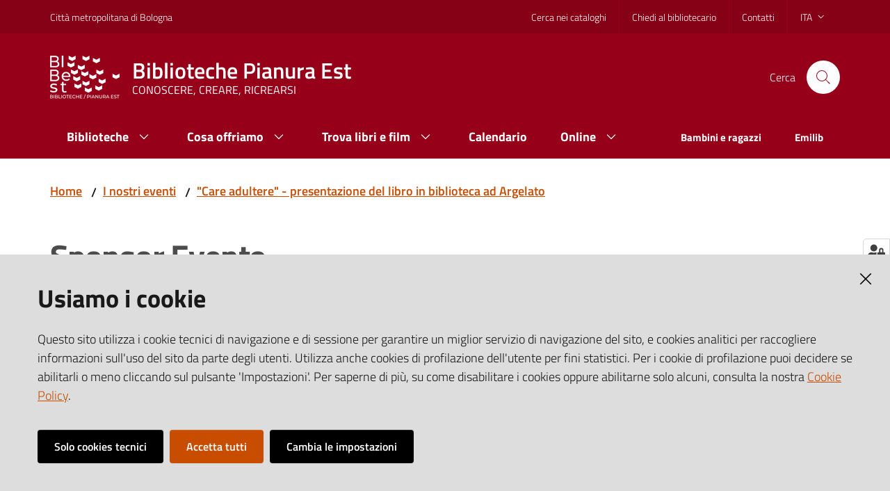

--- FILE ---
content_type: text/html; charset=utf-8
request_url: https://bibest.it/it/i-nostri-eventi/care-adultere-presentazione-del-libro-in-biblioteca-ad-argelato/sponsor_evento
body_size: 46670
content:
<!doctype html>
              <html lang="en" data-reactroot=""><head><meta charSet="utf-8"/><title data-react-helmet="true">Sponsor Evento - Biblioteche Pianura Est</title><meta data-react-helmet="true" name="description" content=""/><meta data-react-helmet="true" property="og:title" content="Sponsor Evento"/><meta data-react-helmet="true" property="og:url" content="https://bibest.it/it/i-nostri-eventi/care-adultere-presentazione-del-libro-in-biblioteca-ad-argelato/sponsor_evento"/><meta data-react-helmet="true" name="twitter:card" content="summary_large_image"/><script data-react-helmet="true" type="application/ld+json">{"@context":"https://schema.org","@type":"BreadcrumbList","itemListElement":[{"@type":"ListItem","position":1,"name":"I nostri eventi","item":"https://bibest.it/it/i-nostri-eventi"},{"@type":"ListItem","position":2,"name":"\"Care adultere\" - presentazione del libro in biblioteca ad Argelato","item":"https://bibest.it/it/i-nostri-eventi/care-adultere-presentazione-del-libro-in-biblioteca-ad-argelato"},{"@type":"ListItem","position":3,"name":"Sponsor Evento"}]}</script><script>window.env = {"RAZZLE_LEGACY_TRAVERSE":"true","RAZZLE_HONEYPOT_FIELD":"conferma_email","RAZZLE_SENTRY_RELEASE":"7.0.0-alpha.12","RAZZLE_SENTRY_DSN":"https:\u002F\u002F23674244a4944865a4a5f1e7bc333372@sentry.redturtle.it\u002F65","RAZZLE_SENTRY_FRONTEND_CONFIG":"{\"environment\":\"prod\",\"tags\":{\"razzle-env\":\"client\"}}","RAZZLE_SENTRY_BACKEND_CONFIG":"{\"environment\":\"prod\",\"tags\":{\"razzle-env\":\"server\"}}","apiPath":"https:\u002F\u002Fbibest.it\u002Fapi","publicURL":"https:\u002F\u002Fbibest.it"};</script><link rel="shortcut icon" href="/favicon.ico"/><meta property="og:type" content="website"/><meta name="generator" content="Plone 6 - https://plone.org"/><meta name="viewport" content="width=device-width, initial-scale=1, shrink-to-fit=no"/><meta name="apple-mobile-web-app-capable" content="yes"/><link data-chunk="client" rel="preload" as="style" href="/static/css/client.888a6b89.chunk.css"/><link data-chunk="client" rel="preload" as="script" href="/static/js/runtime~client.4733fa06.js"/><link data-chunk="client" rel="preload" as="script" href="/static/js/client.ff36bb06.chunk.js"/><link data-chunk="client" rel="stylesheet" href="/static/css/client.888a6b89.chunk.css"/></head><body class="view-viewview contenttype-document section-it section-i-nostri-eventi section-care-adultere-presentazione-del-libro-in-biblioteca-ad-argelato section-sponsor_evento is-anonymous public-ui no-user-roles"><div role="navigation" aria-label="Toolbar" id="toolbar"></div><div id="main"><div class="skiplinks"><a class="sr-only sr-only-focusable" href="#view">Vai al contenuto</a><a class="sr-only sr-only-focusable" href="#navigation">Vai alla navigazione</a><a class="sr-only sr-only-focusable" href="#footer">Vai al footer</a></div><div class="public-ui"><div class="it-header-wrapper"><div class="it-header-slim-wrapper" role="navigation"><div class="container"><div class="row"><div class="col-12"><div class="it-header-slim-wrapper-content"><a href="https://www.cittametropolitana.bo.it/" target="_blank" rel="noopener noreferrer" class="d-lg-block navbar-brand">Metropolitan city of Bologna</a><div class="it-header-slim-right-zone header-slim-right-zone"><ul class="tertiary-menu nav"><li class="nav-item"><a class="nav-link" href="/en/library/search-in-catalogs"><span>Search in catalogs</span></a></li><li class="nav-item"><a class="nav-link" href="/en/library/ask-the-librarian"><span>Ask the librarian</span></a></li><li class="nav-item"><a class="nav-link" href="/en/library/contacts"><span>Contacts</span></a></li></ul><div class="dropdown nav-item"><a aria-haspopup="true" href="#" class="dropdown-toggle nav-link" aria-expanded="false">ita</a><div tabindex="-1" role="menu" aria-hidden="true" class="dropdown-menu"><div class="row"><div class="col"><div class="link-list-wrapper"><ul class="link-list"><li><a title="Italiano" href="/it" class="selected list-item"><span>Italiano</span></a></li><li><a title="English" href="/en" class="list-item"><span>English</span></a></li><li><a title="Français" href="/fr" class="list-item"><span>Français</span></a></li></ul></div></div></div></div></div></div></div></div></div></div></div><div class="it-nav-wrapper"><div class="it-header-center-wrapper"><div class="container"><div class="row"><div class="col-12"><div class="it-header-center-content-wrapper"><div class="it-brand-wrapper"><a title="homepage" href="/"><img src="[data-uri]" width="100" height="62" alt="Biblioteche Pianura Est Logo" class="icon"/><div class="it-brand-text"><h2 class="no_toc">Biblioteche Pianura Est</h2><h3 class="no_toc d-none d-md-block">KNOWING, CREATING, RECREATING</h3></div></a></div><div class="it-right-zone"><div class="it-search-wrapper"><span class="d-none d-md-block">Cerca</span><a class="search-link rounded-icon" aria-label="Cerca" href="#search"></a></div></div></div></div></div></div></div><div class="it-header-navbar-wrapper"><div class="container"><div class="row"><div class="col-12"><nav id="navigation" class="navbar has-megamenu navbar navbar-expand-lg"><button aria-label="Toggle navigation" aria-controls="#it-navigation-collapse" aria-expanded="false" type="button" href="#" class="custom-navbar-toggler navbar-toggler"></button><div style="display:none" id="it-navigation-collapse" class="navbar-collapsable collapse navbar-collapsable"><div class="overlay" style="display:none"></div><div class="close-div"><button class="btn close-menu" type="button" title="Chiudi menu"></button></div><div class="menu-wrapper"><div class="it-brand-wrapper" role="navigation"><a href="/"><img src="[data-uri]" width="100" height="62" alt="Biblioteche Pianura Est Logo" class="icon"/><div class="it-brand-text"><h2 class="no_toc">Biblioteche Pianura Est</h2><h3 class="no_toc">KNOWING, CREATING, RECREATING</h3></div></a></div><ul data-element="main-navigation" class="navbar-nav"><li class="megamenu nav-item"><div class="dropdown nav-item"><a aria-haspopup="true" href="#" class="nav-link" aria-expanded="false"><span>Biblioteche</span></a><div tabindex="-1" role="menu" aria-hidden="true" class="dropdown-menu"><div class="text-right megamenu-close-button"><button type="button" title="Chiudi il menu" class="btn btn-link"></button></div><div class="row"><div class="col-lg-12"><div class="row"><div class="col-lg-4"><div class="link-list-wrapper"><ul class="bordered link-list"><li><a title="Elenco delle biblioteche" class="list-item" role="menuitem" href="/it/biblioteche/elenco-delle-biblioteche"><span>Elenco delle biblioteche</span></a></li><li><a title="Chi siamo" class="list-item" role="menuitem" href="/it/biblioteche/chi-siamo-e-servizi-generali"><span>Chi siamo</span></a></li><li><a title="Consigli di lettura" class="list-item" role="menuitem" href="/it/biblioteche/consigli-di-lettura"><span>Consigli di lettura</span></a></li><li><a title="La nostra visione" class="list-item" role="menuitem" href="/it/biblioteche/la-nostra-visione"><span>La nostra visione</span></a></li></ul></div></div></div></div></div><div class="it-external bottom-right"><div class="row"><div class="col-lg-8"></div><div class="col-lg-4"><div class="link-list-wrapper"><ul class="link-list"><li class="it-more text-right"><a class="list-item medium" href="/it/biblioteche"><span>Vedi</span></a></li></ul></div></div></div></div></div></div></li><li class="megamenu nav-item"><div class="dropdown nav-item"><a aria-haspopup="true" href="#" class="nav-link" aria-expanded="false"><span>Cosa offriamo</span></a><div tabindex="-1" role="menu" aria-hidden="true" class="dropdown-menu"><div class="text-right megamenu-close-button"><button type="button" title="Chiudi il menu" class="btn btn-link"></button></div><div class="row"><div class="col-lg-12"><div class="row"><div class="col-lg-4"><div class="link-list-wrapper"><ul class="bordered link-list"><li><a title="Servizi" class="list-item" role="menuitem" href="/it/cosa-offriamo/servizi"><span>Servizi</span></a></li><li><a title="Prestito Intersistemico Circolante (PIC)" class="list-item" role="menuitem" href="/it/cosa-offriamo/prestito-interbibliotecario-circolante-pic"><span>Prestito Intersistemico Circolante (PIC)</span></a></li><li><a title="Emilib - la biblioteca digitale" class="list-item" role="menuitem" href="/it/cosa-offriamo/emilib-la-biblioteca-digitale"><span>Emilib - la biblioteca digitale</span></a></li><li><a title="Gruppi di lettura" class="list-item" role="menuitem" href="/it/cosa-offriamo/gruppi-di-lettura"><span>Gruppi di lettura</span></a></li><li><a title="I progetti del Distretto" class="list-item" role="menuitem" href="/it/cosa-offriamo/i-progetti-del-distretto"><span>I progetti del Distretto</span></a></li></ul></div></div></div></div></div><div class="it-external bottom-right"><div class="row"><div class="col-lg-8"></div><div class="col-lg-4"><div class="link-list-wrapper"><ul class="link-list"><li class="it-more text-right"><a class="list-item medium" href="/it/cosa-offriamo"><span>Vedi</span></a></li></ul></div></div></div></div></div></div></li><li class="megamenu nav-item"><div class="dropdown nav-item"><a aria-haspopup="true" href="#" class="nav-link" aria-expanded="false"><span>Trova libri e film</span></a><div tabindex="-1" role="menu" aria-hidden="true" class="dropdown-menu"><div class="text-right megamenu-close-button"><button type="button" title="Chiudi il menu" class="btn btn-link"></button></div><div class="row"><div class="col-lg-12"><div class="row"><div class="col-lg-4"><div class="link-list-wrapper"><ul class="bordered link-list"><li><a href="https://sol.unibo.it/SebinaOpac/.do" title="CATALOGO" target="_blank" rel="noopener noreferrer" class="list-item" role="menuitem"><span>CATALOGO</span></a></li><li><a title="Emilib - la biblioteca digitale" class="list-item" role="menuitem" href="/it/trova-libri-e-film/copy_of_emilib-la-biblioteca-digitale"><span>Emilib - la biblioteca digitale</span></a></li><li><a title="Bibliografie" class="list-item" role="menuitem" href="/it/trova-libri-e-film/bibliografie"><span>Bibliografie</span></a></li><li><a title="Consigli di lettura" class="list-item" role="menuitem" href="/it/biblioteche/consigli-di-lettura"><span>Consigli di lettura</span></a></li></ul></div></div></div></div></div><div class="it-external bottom-right"><div class="row"><div class="col-lg-8"></div><div class="col-lg-4"><div class="link-list-wrapper"><ul class="link-list"><li class="it-more text-right"><a class="list-item medium" href="/it/trova-libri-e-film"><span>Vedi</span></a></li></ul></div></div></div></div></div></div></li><li class="nav-item"><a class="nav-link" href="/it/calendario"><span>Calendario</span></a></li><li class="megamenu nav-item"><div class="dropdown nav-item"><a aria-haspopup="true" href="#" class="nav-link" aria-expanded="false"><span>Online</span></a><div tabindex="-1" role="menu" aria-hidden="true" class="dropdown-menu"><div class="text-right megamenu-close-button"><button type="button" title="Chiudi il menu" class="btn btn-link"></button></div><div class="row"><div class="col-lg-12"><div class="row"><div class="col-lg-4"><div class="link-list-wrapper"><ul class="bordered link-list"><li><a title="Emilib - la biblioteca digitale" class="list-item" role="menuitem" href="/it/online/copy_of_emilib-la-biblioteca-digitale"><span>Emilib - la biblioteca digitale</span></a></li><li><a title="Leggere" class="list-item" role="menuitem" href="/it/online/leggere"><span>Leggere</span></a></li><li><a title="Ascoltare" class="list-item" role="menuitem" href="/it/online/ascoltare"><span>Ascoltare</span></a></li><li><a title="Visitare" class="list-item" role="menuitem" href="/it/online/visitare"><span>Visitare</span></a></li><li><a title="Imparare" class="list-item" role="menuitem" href="/it/online/imparare"><span>Imparare</span></a></li></ul></div></div></div></div></div><div class="it-external bottom-right"><div class="row"><div class="col-lg-8"></div><div class="col-lg-4"><div class="link-list-wrapper"><ul class="link-list"><li class="it-more text-right"><a class="list-item medium" href="/it/online"><span>Vedi</span></a></li></ul></div></div></div></div></div></div></li></ul><ul role="navigation" class="navbar-secondary navbar-nav"><li class="nav-item"><a class="nav-link" href="/it/bambini-e-ragazzi"><span class="">Bambini e ragazzi</span></a></li><li class="nav-item"><a href="https://emilib.medialibrary.it/home/index.aspx" target="_blank" rel="noopener noreferrer" class="nav-link"><span class="">Emilib</span></a></li></ul><ul class="tertiary-menu nav"><li class="nav-item"><a class="nav-link" href="/en/library/search-in-catalogs"><span>Search in catalogs</span></a></li><li class="nav-item"><a class="nav-link" href="/en/library/ask-the-librarian"><span>Ask the librarian</span></a></li><li class="nav-item"><a class="nav-link" href="/en/library/contacts"><span>Contacts</span></a></li></ul></div></div></nav></div></div></div></div></div></div></div><div id="portal-header-image"></div><div class="public-ui"><section id="briciole" class="container px-4 my-4"><div class=""><div class="row"><div class="col"><nav class="breadcrumb-container"><nav class="" aria-label="breadcrumb"><ol class="breadcrumb"><li class="breadcrumb-item"><a href="/">Home</a><span class="separator">/</span></li><li class="breadcrumb-item"><a href="/it/i-nostri-eventi">I nostri eventi</a><span class="separator">/</span></li><li class="breadcrumb-item"><a href="/it/i-nostri-eventi/care-adultere-presentazione-del-libro-in-biblioteca-ad-argelato">&quot;Care adultere&quot; - presentazione del libro in biblioteca ad Argelato</a></li></ol></nav></nav></div></div></div></section></div><div class="ui basic segment content-area"><main><div id="view"><div id="page-document" class="ui container px-4"><div class="PageHeaderWrapper mb-4"><div class="row"><div class="title-description-wrapper col-lg-12"><h1 class="mb-3">Sponsor Evento</h1><p class="description"></p></div></div></div><article id="metadata" class="bottom-metadata"><span class="text-serif mb-0 mt-4">Ultimo aggiornamento<!-- -->:</span> <!-- -->02-03-2023 10:03</article></div></div></main></div><div class="section section-inset-shadow py-3 px-0"><div class="px-4 container"><div class="customer-satisfaction"><h2 id="cs-radiogroup-label">Questa pagina ti è stata utile?</h2><form><div class="buttons" aria-labelledby="cs-radiogroup-label"><button type="button" aria-controls="cs-more" title="Sì" class="btn-icon btn btn-outline-success"><span class="icon fa-icon placeholder "></span></button><button type="button" aria-controls="cs-more" title="No" class="btn-icon btn btn-outline-danger"><span class="icon fa-icon placeholder "></span></button></div><div id="cs-more" role="region" aria-expanded="false" aria-hidden="true"><div class="comment"><div class="form-group"><textarea id="cs-comment" rows="3" type="textarea" class="form-control"></textarea><label for="cs-comment" class="">Spiegaci perchè e aiutaci a migliorare il servizio. (Lascia il tuo indirizzo email per eventuali comunicazioni sull&#x27;esito della segnalazione)</label><small class="form-text text-muted"></small></div></div><div class="hpt_widget"><input type="text" name="conferma_email"/></div><div class="submit-wrapper"><button type="submit" class="btn btn-primary">Invia il tuo commento</button></div></div></form></div></div></div><footer class="it-footer" id="footer"><div class="it-footer-main"><div class="container"><section><div class="clearfix row"><div class="col-sm-12"><div class="it-brand-wrapper"><a href="/"><img src="[data-uri]" width="100" height="62" alt="Biblioteche Pianura Est Logo" class="icon"/><div class="it-brand-text"><h2 class="no_toc">Biblioteche Pianura Est</h2><h3 class="no_toc d-none d-md-block">KNOWING, CREATING, RECREATING</h3></div></a></div></div></div></section><section></section><section class="py-4"><div class="row"><div class="pb-2 col-md-3 col-lg-3"><h4><a title="Vai alla pagina:Biblioteche" href="/it/biblioteche">Biblioteche</a></h4><div><p><br/></p></div></div><div class="pb-2 col-md-3 col-lg-3"><h4><a title="Vai alla pagina:Cosa offriamo" href="/it/cosa-offriamo">Cosa offriamo</a></h4><div><p><br/></p></div></div><div class="pb-2 col-md-3 col-lg-3"><h4><a title="Vai alla pagina:Trova libri e film" href="/it/trova-libri-e-film">Trova libri e film</a></h4><div><p><br/></p></div></div><div class="pb-2 col-md-3 col-lg-3"><h4><a title="Vai alla pagina:Calendario" href="/it/calendario">Calendario</a></h4><div><p><br/></p></div></div><div class="pb-2 col-md-3 col-lg-3"><h4><a title="Vai alla pagina:Online" href="/it/online">Online</a></h4><div><p><br/></p></div></div><div class="pb-2 col-md-3 col-lg-3"><h4><a title="Vai alla pagina:Bambini e ragazzi" href="/it/bambini-e-ragazzi">Bambini e ragazzi</a></h4><div><p><br/></p></div></div><div class="pb-2 col-md-3 col-lg-3"><h4><a title="Vai alla pagina:I nostri consigli" href="/it/biblioteche/consigli-di-lettura">I nostri consigli</a></h4><div><p><br/></p></div></div><div class="pb-2 col-md-3 col-lg-3"><h4><a title="Vai alla pagina:Notizie e comunicati stampa" href="/it/notizie-e-comunicati-stampa">Notizie e comunicati stampa</a></h4><div><p><br/></p></div></div><div class="pb-2 col-md-3 col-lg-3"><h4><a title="Vai alla pagina:I nostri eventi" href="/it/i-nostri-eventi">I nostri eventi</a></h4><div><p><br/></p></div></div><div class="pb-2 col-md-3 col-lg-3"><h4><a title="Vai alla pagina:FAQ" href="/it/faq">FAQ</a></h4><div><p><br/></p></div></div><div class="pb-2 col-md-3 col-lg-3"><h4>Amministrazione trasparente</h4><div><p>I dati personali pubblicati sono riutilizzabili solo alle condizioni previste dalla direttiva comunitaria 2003/98/CE e dal d.lgs. 36/2006</p></div></div></div></section></div></div><div class="it-footer-small-prints clearfix"><div class="container"><h3 class="sr-only">Vai alla pagina</h3><ul class="it-footer-small-prints-list list-inline mb-0 d-flex flex-column flex-md-row"><li class="list-inline-item"><a title="Media policy" href="/it/media-policy">Media policy</a></li><li class="list-inline-item"><a title="Note legali" href="/it/note-legali">Note legali</a></li><li class="list-inline-item"><a title="Privacy policy" href="/it/privacy-policy">Privacy policy</a></li><li class="list-inline-item"><a title="Sitemap" href="/it/sitemap">Sitemap</a></li><li class="list-inline-item"><a href="https://www.io-comune.it/" title="Credits" target="_blank" rel="noopener noreferrer">Credits</a></li><li class="list-inline-item"><button class="footer-gdpr-privacy-show-banner" title="Impostazioni cookie">Impostazioni cookie</button></li></ul></div></div></footer><div class="Toastify"></div><button class="gdpr-privacy-show-banner" title="Mostra impostazioni cookies"><img src="/static/media/user-lock-solid.6f1c7bdf.svg" alt="Mostra impostazioni cookies"/></button></div><div id="sidebar"></div><script charSet="UTF-8">window.__data={"router":{"location":{"pathname":"\u002Fit\u002Fi-nostri-eventi\u002Fcare-adultere-presentazione-del-libro-in-biblioteca-ad-argelato\u002Fsponsor_evento","search":"","hash":"","state":undefined,"key":"df9u7q","query":{}},"action":"POP"},"intl":{"defaultLocale":"en","locale":"it","messages":{"\u003Cp\u003EAdd some HTML here\u003C\u002Fp\u003E":"\u003Cp\u003EAggiungi dell'HTML qui\u003C\u002Fp\u003E","Account Registration Completed":"Registrazione account completata","Account activation completed":"Attivazione account completata","Action":"Azione","Action changed":"","Action: ":"","Actions":"Azioni","Activate and deactivate":"Attiva e disattiva","Active":"","Active content rules in this Page":"","Add":"Aggiungi","Add (object list)":"Aggiungi","Add Addons":"Aggiungi Add-ons","Add Content":"Aggiungi un contenuto","Add Content Rule":"","Add Rule":"","Add Translation…":"Aggiungi traduzione…","Add User":"Aggiungi un utente","Add a description…":"Aggiungi una descrizione…","Add a new alternative url":"","Add action":"","Add block":"Aggiungi blocco","Add block…":"Aggiungi un blocco…","Add condition":"","Add content rule":"","Add criteria":"Aggiungi un criterio","Add date":"Aggiungi una data","Add field":"Aggiungi campo","Add fieldset":"Aggiungi un nuovo insieme di campi","Add group":"Aggiungi un gruppo","Add new content type":"Aggiungi un nuovo tipo di contenuto","Add new group":"Aggiungi un nuovo gruppo","Add new user":"Aggiungi nuovo utente","Add to Groups":"Aggiungi ai gruppi","Add users to group":"Aggiungi gli utenti al gruppo","Add vocabulary term":"Aggiungi termine","Add {type}":"Aggiungi {type}","Add-Ons":"","Add-on Configuration":"Configurazione Add-on","Add-ons":"","Add-ons Settings":"Impostazioni Add-ons","Added":"","Additional date":"Data aggiuntiva","Addon could not be installed":"","Addon could not be uninstalled":"","Addon could not be upgraded":"","Addon installed succesfuly":"","Addon uninstalled succesfuly":"","Addon upgraded succesfuly":"","Album view":"","Alias":"","Alias has been added":"","Alignment":"Allineamento","All":"Tutti","All content":"","All existing alternative urls for this site":"","Alphabetically":"Alfabetico","Alt text":"Testo alternativo","Alt text hint":"Lascia vuoto se l'immagine è decorativa.","Alt text hint link text":"Descrivi lo scopo dell'immagine.","Alternative url path (Required)":"","Alternative url path must start with a slash.":"","Alternative url path → target url path (date and time of creation, manually created yes\u002Fno)":"","Applied to subfolders":"","Applies to subfolders?":"","Apply to subfolders":"","Apply working copy":"Applica la copia di lavoro","Are you sure you want to delete this field?":"Sicuro di voler eliminare questo campo?","Are you sure you want to delete this fieldset including all fields?":"Sicuro di voler eliminare questo insieme di campi compresi tutti i campi contenuti?","Ascending":"Crescente","Assignments":"","Available":"Disponibile","Available content rules:":"","Back":"Indietro","Base":"Base","Base search query":"Ricerca iniziale","Block":"Blocco","Both email address and password are case sensitive, check that caps lock is not enabled.":"E-mail e password distinguono entrambi le maiuscole dalle minuscole, verifica di non avere il Blocco maiuscole attivato.","Breadcrumbs":"Briciole di pane","Browse":"Sfoglia","Browse the site, drop an image, or type an URL":"Sfoglia i contenuti, rilascia un'immagine o digita un URL","By default, permissions from the container of this item are inherited. If you disable this, only the explicitly defined sharing permissions will be valid. In the overview, the symbol {inherited} indicates an inherited value. Similarly, the symbol {global} indicates a global role, which is managed by the site administrator.":"Di norma, i permessi di questo elemento vengono ereditati dal contenitore. Se disabiliti questa opzione, verranno considerati solo i permessi di condivisione definiti esplicitamente. Nel sommario, il simbolo {inherited} indica una impostazione ereditata. Analogamente, il simbolo {global} indica un ruolo globale, che è gestito dall'amministratore del sito","By deleting this item, you will break links that exist in the items listed below. If this is indeed what you want to do, we recommend that remove these references first.":"","Cache Name":"Nome della cache","Can not edit Layout for \u003Cstrong\u003E{type}\u003C\u002Fstrong\u003E content-type as it doesn't have support for \u003Cstrong\u003EVolto Blocks\u003C\u002Fstrong\u003E enabled":"Non è possibile modificare il Layout per il tipo \u003Cstrong\u003E{type}\u003C\u002Fstrong\u003E poichè non ha abilitato il supporto per i \u003Cstrong\u003Eblocchi\u003C\u002Fstrong\u003E","Can not edit Layout for \u003Cstrong\u003E{type}\u003C\u002Fstrong\u003E content-type as the \u003Cstrong\u003EBlocks behavior\u003C\u002Fstrong\u003E is enabled and \u003Cstrong\u003Eread-only\u003C\u002Fstrong\u003E":"Non è possibile modificare il Layout per il tipo \u003Cstrong\u003E{type}\u003C\u002Fstrong\u003E poichè il \u003Cstrong\u003EBlocks behavior\u003C\u002Fstrong\u003E è abilitato ma in \u003Cstrong\u003Esola lettura\u003C\u002Fstrong\u003E","Cancel":"Annulla","Cell":"Cella","Center":"Centrato","Change Note":"Cambia Nota","Change Password":"Cambia Password","Change State":"Cambia Stato","Change workflow state recursively":"Cambia stato di workflow ricorsivamente","Changes applied.":"Modifiche applicate.","Changes saved":"Modifiche salvate","Changes saved.":"Modifiche salvate.","Checkbox":"Checkbox","Choices":"Scelte","Choose Image":"Seleziona un'immagine","Choose Target":"Seleziona la destinazione","Choose a file":"Scegli un file","Clear":"Annulla","Clear filters":"Azzera filtri","Click to download full sized image":"Clicca per scaricare l'immagine in dimensione originale","Close":"Chiudi","Close menu":"Chiudi menu","Code":"Codice","Collapse item":"Collassa elemento","Collection":"Collezione","Color":"Colore","Comment":"Commento","Commenter":"Autore","Comments":"Commenti","Compare":"Confronta","Condition changed":"","Condition: ":"","Configuration Versions":"","Configure Content Rule":"","Configure Content Rule: {title}":"","Configure content rule":"","Confirm password":"Conferma password","Connection refused":"Connessione rifiutata","Contact form":"Form di contatto","Contained items":"Elementi contenuti","Content":"Contenuto","Content Rule":"","Content Rules":"","Content rules for {title}":"","Content rules from parent folders":"","Content type created":"Il tipo di contenuto è stato creato","Content type deleted":"Il tipo di contenuto è stato eliminato","Contents":"Contenuti","Controls":"Controlli","Copy":"Copia","Copy blocks":"Copia blocchi","Copyright":"Copyright","Copyright statement or other rights information on this item.":"Informazioni sul copyright o su altri diritti dell'elemento.","Create working copy":"Crea copia di lavoro","Created by {creator} on {date}":"Creato da {creator} il {date}","Created on":"Creato il","Creator":"Autore","Creators":"Autori","Criteria":"Criteri","Current active configuration":"","Current filters applied":"Filtri attualmente applicati","Current password":"Password corrente","Cut":"Taglia","Cut blocks":"Taglia blocchi","Daily":"Giornaliera","Database":"","Database Information":"Informazioni sul database","Database Location":"Posizione del database","Database Size":"Dimensione del database","Database main":"Database principale","Date":"Data","Date (newest first)":"Data (prima i più recenti)","Default":"Default","Default view":"","Delete":"Elimina","Delete Group":"Elimina gruppo","Delete Type":"Rimuovi tipo di contenuto","Delete User":"Elimina utente","Delete action":"","Delete blocks":"Elimina blocchi","Delete col":"Elimina colonna","Delete condition":"","Delete row":"Elimina riga","Deleted":"","Depth":"Profondità di ricerca","Descending":"Decrescente","Description":"Descrizione","Diff":"Diff","Difference between revision {one} and {two} of {title}":"Differenze tra la revisione {one} e {two} di {title}","Disable":"","Disable apply to subfolders":"","Disabled":"","Disabled apply to subfolders":"","Distributed under the {license}.":"Distribuito sotto {license}","Divide each row into separate cells":"Dividi ogni fila in celle separate","Do you really want to delete the following items?":"Vuoi veramente eliminare i seguenti elementi?","Do you really want to delete the group {groupname}?":"Vuoi veramente eliminare il gruppo {groupname}?","Do you really want to delete the type {typename}?":"Vuoi veramente eliminare il tipo di contenuto {typename}?","Do you really want to delete the user {username}?":"Vuoi veramente eliminare l'utente {username}?","Do you really want to delete this item?":"Vuoi veramente eliminare questo elemento?","Document":"Pagina","Document view":"","Download Event":"Scarica l'evento","Drag and drop files from your computer onto this area or click the “Browse” button.":"Trascina in quest'area i file dal tuo computer o clicca su “Sfoglia”.","Drop file here to replace the existing file":"Trascina il file qui per sostituire il file esistente","Drop file here to upload a new file":"Trascina il file qui per caricare un nuovo file","Drop files here ...":"Trascina i file qui","Dry run selected, transaction aborted.":"","E-mail":"E-mail","E-mail addresses do not match.":"Gli indirizzi e-mail non corrispondono","Edit":"Modifica","Edit Rule":"","Edit comment":"Modifica commento","Edit field":"Modifica campo","Edit fieldset":"Modifica insieme di campi","Edit recurrence":"Modifica le regole","Edit values":"Modifica i valori","Edit {title}":"Modifica {title}","Email":"Email","Email sent":"Email inviata","Embed code error, please follow the instructions and try again.":"Errore del codice incorporato, per favore segui le istruzioni e riprova.","Empty object list":"Lista di oggetti vuota","Enable":"","Enable editable Blocks":"Abilita i blocchi editabili","Enabled":"","Enabled here?":"","Enabled?":"","End Date":"Data di fine","Enter URL or select an item":"Inserisci un URL o seleziona un elemento","Enter a username above to search or click 'Show All'":"Inserisci uno username da ricercare, oppure clicca su 'Vedi tutto'","Enter an email address. This will be your login name. We respect your privacy, and will not give the address away to any third parties or expose it anywhere.":"Inserisci un indirizzo e-mail. Esso sarà il tuo nome utente. Rispettiamo la tua privacy: non daremo l'indirizzo a terzi, né verrà esposto nel portale.","Enter full name, e.g. John Smith.":"Inserisci il tuo nome completo, ad esempio Mario Rossi.","Enter map Embed Code":"Inserisci il codice di incorporamento della mappa","Enter the absolute path of the target. The path must start with '\u002F'. Target must exist or be an existing alternative url path to the target.":"","Enter the absolute path where the alternative url should exist. The path must start with '\u002F'. Only urls that result in a 404 not found page will result in a redirect occurring.":"","Enter your current password.":"Inserisci la tua password attuale.","Enter your email for verification.":"Inserisci la tua email per la verifica.","Enter your new password. Minimum 5 characters.":"Inserisci la tua nuova password. Minimo 5 caratteri.","Enter your username for verification.":"Inserisci il tuo username per la verifica.","Error":"Errore","ErrorHeader":"","Event":"","Event listing":"","Event view":"","Exclude from navigation":"Escludi dalla navigazione","Exclude this occurence":"Escludi questa data","Excluded from navigation":"Escluso dalla navigazione","Existing alternative urls for this item":"","Expand sidebar":"Espandi la sidebar","Expiration Date":"Data di scadenza","Expiration date":"Data di scadenza","Expired":"Scaduto","External URL":"URL esterno","Facet":"Filtro","Facet widget":"Widget dei filtri","Facets":"Filtri","Facets on left side":"Filtri nel lato sinistro","Facets on right side":"Filtri nel lato destro","Facets on top":"Filtri in alto","Failed To Undo Transactions":"","Field":"Campo","File":"File","File size":"Dimensione del file","File view":"","Filename":"Nome del file","Filter Rules:":"","Filter by prefix":"","Filter users by groups":"Filtra gli utenti per gruppi","Filter…":"Filtra…","First":"Primo","Fixed width table cells":"Celle della tabella a larghezza fissata","Fold":"Chiudi","Folder":"Cartella","Folder listing":"","Forbidden":"Proibito","Fourth":"Quarto","From":"Da","Full":"A tutta larghezza","Full Name":"Nome completo","Fullname":"Nome completo","GNU GPL license":"licenza GNU GPL","General":"Generali","Global role":"Ruolo globale","Google Maps Embedded Block":"Blocco Google Maps incorporata","Group":"Gruppo","Group created":"Gruppo creato","Group roles updated":"Ruoli del gruppo aggiornati","Groupname":"Nome del gruppo","Groups":"Gruppi","Groups are logical collections of users, such as departments and business units. Groups are not directly related to permissions on a global level, you normally use Roles for that - and let certain Groups have a particular role. The symbol{plone_svg}indicates a role inherited from membership in another group.":"I gruppi sono raggruppamenti di utenti, come dipartimenti e unità organizzative. I gruppi non sono direttamente collegati a permessi a livello globale, per quello usiamo i ruoli e applichiamo specifici ruoli a certi gruppi. Il simbolo {plong_svg} indica che un ruolo è ereditato dall'appartenenza ad un gruppo.","Header cell":"Cella d'intestazione","Headline":"Intestazione","Headline level":"","Hidden facets will still filter the results if proper parameters are passed in URLs":"I filtri nascosti filtreranno comunque i risultati se saranno passati parametri adeguati nell'URL","Hide Replies":"Nascondi risposte","Hide facet?":"Nascondi il filtro","History":"Cronologia","History Version Number":"Numero di versione della cronologia","History of {title}":"Cronologia di {title}","Home":"","ID":"ID","If all of the following conditions are met:":"","If selected, this item will not appear in the navigation tree":"Se attivi l'opzione, questo elemento non apparirà nell'albero di navigazione del sito.","If this date is in the future, the content will not show up in listings and searches until this date.":"Se questa data è in futuro, il contenuto non verrà mostrato negli elenchi e nelle ricerche fino a questa data.","If you are certain this user has abandoned the object, you may unlock the object. You will then be able to edit it.":"Se sei sicuro che questo utente ha chiuso l'oggetto, puoi sbloccarlo. Sarai successivamente in grado di modificarlo.","If you are certain you have the correct web address but are encountering an error, please contact the {site_admin}.":"Se sei sicuro di aver inserito l'indirizzo corretto ma ottieni comunque un errore, contatta l' {site_admin}.","Image":"Immagine","Image gallery":"Galleria di immagini","Image size":"Dimensione dell'immagine","Image view":"","Include this occurence":"Includi questa data","Info":"Info","InfoUserGroupSettings":"Hai selezionato l'opzione 'più utenti' o 'più gruppi'. Pertanto questo pannello di controllo richiede un inserimento per mostrare utenti e gruppi. Se vuoi vedere utenti e gruppi istantaneamente, vai a 'Impostazioni di gruppi utenti'. Vedi il pulsante sulla sinistra.","Inherit permissions from higher levels":"Eredita i permessi dai livelli superiori","Inherited value":"Valore ereditato","Insert col after":"Inserisci colonna dopo","Insert col before":"Inserisci colonna prima","Insert row after":"Inserisci riga sotto","Insert row before":"Inserisci riga sopra","Install":"Installa","Installed":"Installato","Installed version":"Versione installata","Installing a third party add-on":"Sto installando un add-on di terze parti...","Interval Daily":"giorni","Interval Monthly":"mesi","Interval Weekly":"settimane","Interval Yearly":"anni","Invalid Block":"","Item batch size":"Risultati per pagina","Item succesfully moved.":"Elemento spostato correttamente.","Item(s) copied.":"Elemento\u002Fi copiato\u002Fi.","Item(s) cut.":"Elemento\u002Fi tagliato\u002Fi.","Item(s) has been updated.":"Elemento\u002Fi aggiornati.","Item(s) pasted.":"Elemento\u002Fi incollato\u002Fi.","Item(s) state has been updated.":"Stato\u002Fi aggiornato\u002Fi","Items":"Elementi","Items must be unique.":"Gli elementi devono essere unici.","Items to be deleted:":"","Label":"Etichetta","Language":"Lingua","Language independent field.":"Campo indipendete dalla lingua","Large":"Grande","Last":"Ultimo","Last comment date":"Data ultimo commento","Last modified":"Ultima modifica","Latest available configuration":"","Latest version":"Ultima versione","Layout":"Layout","Lead Image":"Immagine di testata","Left":"Sinistra","Link":"Link","Link more":"Link ad altro","Link redirect view":"","Link title":"Testo del link","Link to":"Link a","Link translation for":"Collega traduzione per","Listing":"Elenco","Listing view":"","Load more":"Carica altro","Loading":"Caricamento","Log In":"Log In","Log in":"Log in","Logged out":"","Login":"Login","Login Failed":"Accesso fallito","Login Name":"Nome utente","Logout":"Logout","Made by {creator} on {date}. This is not a working copy anymore, but the main content.":"Creato da {creator} il {date}. Questa non è più una copia di lavoro, ma il contenuto principale.","Make the table compact":"Rendi la tabella compatta","Manage Translations":"Gestisci traduzioni","Manage content…":"Gestione del contenuto…","Manage translations for {title}":"Gestisci le traduzioni per {title}","Manual":"","Manually or automatically added?":"","Maps":"","Maps URL":"URL di Maps","Maximum length is {len}.":"La lunghezza massima è {len}.","Maximum value is {len}.":"Il valore massimo è {len}.","Medium":"Medio","Membership updated":"","Message":"Messaggio","Minimum length is {len}.":"La lunghezza minima è {len}","Minimum value is {len}.":"Il valore minimo è {len}.","Moderate Comments":"Modera i commenti","Moderate comments":"Moderazione dei commenti","Monday and Friday":"lunedi e venerdì","Month day":"Giorno","Monthly":"Mensile","More":"Altro","More information about the upgrade procedure can be found in the documentation section of plone.org in the Upgrade Guide.":"","Mosaic layout":"","Move down":"","Move to bottom of folder":"Sposta in fondo alla cartella","Move to top of folder":"Sposta in cima alla cartella","Move up":"","Multiple choices?":"Scelta multipla","My email is":"La mia email è","My username is":"Il mio nome utente è","Name":"Nome","Narrow":"","Navigate back":"Torna indietro","Navigation":"Navigazione","New password":"Nuova password","News Item":"Notizia","News item view":"","No":"No","No Transactions Found":"","No Transactions Selected":"","No Transactions Selected To Do Undo":"","No Video selected":"Nessun video selezionato","No addons found":"Nesssun addon trovato","No connection to the server":"Non c'è connessione con il server, a causa di un timeout o di problemi di connessione di rete del tuo dispositivo.","No image selected":"Nessuna immagine selezionata","No image set in Lead Image content field":"Nessuna immagine impostata come Immagine di testata","No image set in image content field":"Nessuna immagine impostata","No items found in this container.":"Nessun elemento trovato in questo contenitore.","No items selected":"Nessun elemento selezionato","No map selected":"Nessuna mappa selezionata","No occurences set":"Nessuna ricorrenza impostata","No options":"","No results found":"Nessun risultato","No results found.":"La ricerca non ha prodotto risultati.","No selection":"Nessun elemento selezionato","No uninstall profile":"Nessun profilo di disinstallazione","No user found":"Utente non trovato","No value":"Nessun valore","No workflow":"Nessun flusso","None":"Nessuno","Note":"","Note that roles set here apply directly to a user. The symbol{plone_svg}indicates a role inherited from membership in a group.":"Tieni presente che i ruoli qui impostati si applicano direttamente a un utente. Il simbolo {plone_svg} indica un ruolo ereditato dall'appartenenza a un gruppo.","Number of active objects":"Numero degli oggetti attivi","Object Size":"Dimensioni dell'oggetto","Occurences":"occorrenze","Ok":"Ok","Only lowercase letters (a-z) without accents, numbers (0-9), and the characters \"-\", \"_\", and \".\" are allowed.":"","Open in a new tab":"Apri in un nuovo tab","Open menu":"Apri menu","Open object browser":"Apri object browser","Origin":"Origine","Page":"Pagina","Parent fieldset":"Fieldset genitore","Password":"Password","Password reset":"Recupera password","Passwords do not match.":"Le password non corrispondono.","Paste":"Incolla","Paste blocks":"Incolla blocchi","Perform the following actions:":"","Permissions have been updated successfully":"I permesso sono stati aggiornati con successo","Permissions updated":"Permessi aggiornati","Personal Information":"Informazioni Personali","Personal Preferences":"Preferenze Personali","Personal tools":"Strumenti","Persons responsible for creating the content of this item. Please enter a list of user names, one per line. The principal creator should come first.":"Persone responsabili della creazione del contenuto di questo elemento. Inserisci un elenco di nomi, uno per riga. L'autore principale dovrebbe essere messo al primo posto.","Please continue with the upgrade.":"","Please ensure you have a backup of your site before performing the upgrade.":"","Please enter a valid URL by deleting the block and adding a new video block.":"Inserisci un URL valido eliminando il blocco e aggiungendo un nuovo blocco di tipo video.","Please enter the Embed Code provided by Google Maps -\u003E Share -\u003E Embed map. It should contain the \u003Ciframe\u003E code on it.":"Per favore inserisci il codice di incorporamento fornito da Google Maps. Per incorporare la mappa di un luogo clicca su 'Condividi' -\u003E 'Incorporare una mappa' -\u003E 'Copia HTML'. Se invece vuoi incorporare una mappa con MyMaps clicca su 'Incorpora nel mio sito' -\u003E 'Copia HTML'. Deve contenere un \u003Ciframe\u003E.","Please fill out the form below to set your password.":"Completa il seguente modulo per reimpostare la tua password.","Please search for users or use the filters on the side.":"Cerca utenti o utilizza i filtri a lato.","Please upgrade to plone.restapi \u003E= 8.24.0.":"Prego, aggiorna plone.restapi \u003E= 8.24.0.","Plone Foundation":"Plone Foundation","Plone Site":"Sito Plone","Plone{reg} Open Source CMS\u002FWCM":"Plone{reg} Open Source CMS\u002FWCM","Position changed":"","Possible values":"Valori possibili","Potential link breakage":"","Powered by Plone & Python":"Realizzato con Plone &amp; Python","Preferences":"Preferenze","Prettify your code":"Formatta il tuo codice","Preview":"Anteprima","Preview Image URL":"URL dell'immagine di anteprima","Profile":"Profilo","Properties":"Proprietà","Publication date":"Data di pubblicazione","Publishing Date":"Data di pubblicazione","Query":"Criteri di ricerca","Re-enter the password. Make sure the passwords are identical.":"Reinserisci la password. Assicurati che le password siano identiche.","Read More…":"Leggi il resto…","Rearrange items by…":"Riordina elementi per…","Recurrence ends":"Termina","Recurrence ends after":"dopo","Recurrence ends on":"il","Redo":"Ripeti","Reduce complexity":"Riduci complessità","Register":"Registrati","Registration form":"Form di iscrizione","Relevance":"Rilevanza","Remove":"","Remove item":"Rimuovi elemento","Remove recurrence":"Rimuovi","Remove selected":"","Remove term":"Rimuovi termine","Remove users from group":"Rimuovi gli utenti dal gruppo","Remove working copy":"Rimuovi copia di lavoro","Rename":"Rinomina","Rename Items Loading Message":"Aggiornando gli elementi...","Rename items":"Rinomina elementi","Repeat":"Tipo di ricorrenza","Repeat every":"Ogni","Repeat on":"Ripeti ogni","Replace existing file":"Sostituisci il file esistente","Reply":"Rispondi","Required":"Required","Required input is missing.":"Un campo richiesto è mancante.","Reset term title":"Reimposta titolo del termine","Results limit":"Numero massimo di risultati ","Results preview":"Anteprima dei risultati","Results template":"Template dei risultati","Reversed order":"Ordine inverso","Revert to this revision":"Ripristina questa versione","Review state":"Stato del workflow","Richtext":"Testo formattato","Right":"Destra","Rights":"Diritti","Roles":"Ruoli","Root":"Radice","Rule added":"","Rule enable changed":"","Rules":"","Rules execute when a triggering event occurs. Rule actions will only be invoked if all the rule's conditions are met. You can add new actions and conditions using the buttons below.":"","Save":"Salva","Save recurrence":"Salva la ricorrenza","Saved":"","Schema":"Schema","Schema updates":"Aggiornamenti dello schema","Search":"","Search SVG":"Cerca","Search Site":"Cerca nel sito","Search block":"Blocco di ricerca","Search button label":"Etichetta del bottone di ricerca","Search content":"Cerca contenuto","Search for user or group":"Ricerca per nome utente o gruppo","Search group…":"Cerca gruppo…","Search input label":"Etichetta del campo di ricerca","Search results":"Risultati della ricerca","Search results for {term}":"Risultati per {term}","Search users…":"Cerca utenti…","Searched for: \u003Cem\u003E{searchedtext}\u003C\u002Fem\u003E.":"","Second":"Secondo","Section title":"Titolo della sezione","Select":"Seleziona","Select a date to add to recurrence":"Seleziona una data da aggiungere alla ricorrenza","Select columns to show":"Seleziona le colonne da mostrare","Select the transition to be used for modifying the items state.":"Seleziona la transizione da effettuare per cambiare lo stato del contenuto.","Selected dates":"Date selezionate","Selected items":"Elementi selezionati","Selected items - x of y":"su","Selection":"Selezione","Select…":"Selezionare…","Send":"Invia","Send a confirmation mail with a link to set the password.":"","Set my password":"Imposta la password","Set your password":"Specifica la tua password","Settings":"Impostazioni","Sharing":"Condivisione","Sharing for {title}":"Condivisioni di {title}","Short Name":"Short Name","Short name":"Nome breve","Show":"Mostra","Show All":"Mostra tutti","Show Replies":"Mostra risposte","Show groups of users below":"Mostra i gruppi di utenti","Show item":"Mostra elemento","Show search button?":"Mostrare il bottone di ricerca?","Show search input?":"Mostrare il campo di ricerca?","Show sorting?":"Mostrare l'ordinamento?","Show total results":"Mostra il numero totale dei risultati","Shrink sidebar":"Riduci la sidebar","Shrink toolbar":"Riduci la toolbar","Sign in to start session":"Accedi per iniziare la sessione","Site":"Sito","Site Administration":"Amministratore del sito","Site Setup":"Configurazione del sito","Sitemap":"Mappa del sito","Size: {size}":"Dimensione: {size}","Small":"Piccolo","Sorry, something went wrong with your request":"Spiacente, qualcosa è andato storto","Sort By":"","Sort By:":"Ordina per:","Sort on":"Ordina per","Sort on options":"Opzioni di ordinamento","Sort transactions by User-Name, Path or Date":"","Sorted":"","Source":"Sorgente","Specify a youtube video or playlist url":"Specifica l'URL di un video o una playlist di YouTube","Split":"Dividi","Start Date":"Data di inizio","Start of the recurrence":"Inizio della ricorrenza","Start password reset":"Rinnova la password","State":"Stato","Status":"","Stop compare":"Interrompi il confronto","String":"Stringa","Stripe alternate rows with color":"Colore delle righe alternato","Styling":"Aspetto","Subject":"Oggetto","Success":"Successo","Successfully Undone Transactions":"","Summary":"Sommario","Summary view":"","Switch to":"Vai a","Table":"Tabella","Table of Contents":"Indice dei contenuti","Tabular view":"","Tags":"Categorie","Tags to add":"Categorie da aggiungere","Tags to remove":"Categorie da rimuovere","Target":"","Target Path (Required)":"","Target memory size per cache in bytes":"Dimensionei target della memoria per cache in byte","Target number of objects in memory per cache":"Numero target di oggetti in memoria per cache","Target url path must start with a slash.":"","Text":"Testo","Thank you.":"Grazie.","The Database Manager allow you to view database status information":"Il Database Manager ti permette di vedere le informazioni di stato del database","The backend is not responding, due to a server timeout or a connection problem of your device. Please check your connection and try again.":"Il server di backend del tuo sito web non risponde, a causa di un timeout o di problemi di connessione di rete del tuo dispositivo. Controlla la tua connessione e riprova.","The backend is not responding, please check if you have started Plone, check your project's configuration object apiPath (or if you are using the internal proxy, devProxyToApiPath) or the RAZZLE_API_PATH Volto's environment variable.":"Il backend non sta rispondendo, verifica di avere avviato Plone, controlla la configurazione di apiPath nel tuo progetto (o se stai usando un proxy interno, devProxyToApiPath) oppure la variabile RAZZLE_API_PATH nell'ambiente di Volto.","The backend is responding, but the CORS headers are not configured properly and the browser has denied the access to the backend resources.":"Il backend sta rispondendo, ma i CORS headers non sono adeguatamente configurati e il browser ha negato l'accesso alle risorse del backend.","The backend server of your website is not answering, we apologize for the inconvenience. Please try to re-load the page and try again. If the problem persists please contact the site administrators.":"Il server di backend del tuo sito web non risponde, ci scusiamo per l'inconveniente. Prova a ricaricare la pagina e riprova. Se il problema persiste, contattare gli amministratori del sito.","The button presence disables the live search, the query is issued when you press ENTER":"La presenza del bottone disabilita la ricerca al volo, la ricerca verrà effettuata premendo Invio","The following content rules are active in this Page. Use the content rules control panel to create new rules or delete or modify existing ones.":"","The following list shows which upgrade steps are going to be run. Upgrading sometimes performs a catalog\u002Fsecurity update, which may take a long time on large sites. Be patient.":"","The item could not be deleted.":"L'elemento non può essere eliminato.","The link address is:":"L'indirizzo del collegamento è:","The provided alternative url already exists!":"","The registration process has been successful. Please check your e-mail inbox for information on how activate your account.":"La registrazione è avvenuta correttamente. Per favore controlla la tua casella di posta per informazioni su come attivare il tuo account.","The site configuration is outdated and needs to be upgraded.":"","The working copy was discarded":"La copia di lavoro è stata scartata","The {plonecms} is {copyright} 2000-{current_year} by the {plonefoundation} and friends.":"{plonecms} è {copyright} 2000-{current_year} della {plonefoundation} ed amici.","There is a configuration problem on the backend":"C'è un problema di configurazione sul backend","There was an error with the upgrade.":"","There were some errors":"Si sono verificati degli errori","There were some errors.":"Si sono verificati degli errori.","Third":"Terzo","This Page is referenced by the following items:":"","This has an ongoing working copy in {title}":"Questo oggetto ha una copia di lavoro in corso qui: {title}","This is a reserved name and can't be used":"Questo è un nome riservato, e non può essere utilizzato","This is a working copy of {title}":"Questa è una copia di lavoro di {title}","This item was locked by {creator} on {date}":"Questo contenuto è stato bloccato da {creator} il {date}","This name will be displayed in the URL.":"Questo nome verrà mostrato nell'URL.","This page does not seem to exist…":"Questa pagina non esiste…","This rule is assigned to the following locations:":"","Time":"","Title":"Titolo","Title field error. Value not provided or already existing.":"","Total active and non-active objects":"Totale degli oggetti attivi e non attivi","Total comments":"Totale dei commenti","Total number of objects in each cache":"Numero totale degli oggetti in ogni cache","Total number of objects in memory from all caches":"Numero totale degli oggetti di tutte le cache","Total number of objects in the database":"Numero totale di oggetti nel database","Transactions":"","Transactions Checkbox":"","Transactions Have Been Sorted":"","Transactions Have Been Unsorted":"","Translate to {lang}":"Traduci in {lang}","Translation linked":"Traduzioni collegate","Translation linking removed":"Rimosso il collegamento delle traduzioni","Triggering event field error. Please select a value":"","Type":"Tipo","Type a Video (YouTube, Vimeo or mp4) URL":"Digita l'URL di un Video (YouTube, Vimeo or mp4)","Type text...":"Digita il testo...","Type text…":"Digita testo…","Type the heading…":"","Type the title…":"Digita il titolo…","UID":"UID","URL Management":"","URL Management for {title}":"","Unassign":"","Unassigned":"","Unauthorized":"Non autorizzato","Undo":"Annulla","Undo Controlpanel":"","Unfold":"Apri","Unified":"Unificato","Uninstall":"Disinstalla","Unknown Block":"Blocco sconosciuto","Unlink translation for":"Scollega traduzione per","Unlock":"Sblocca","Unsorted":"","Update":"Aggiorna","Update installed addons":"Aggiorna gli addons installati","Update installed addons:":"Aggiorna gli addons installati:","Updates available":"Aggiornamenti disponibili","Upgrade":"","Upgrade Plone Site":"","Upgrade Report":"","Upgrade Steps":"","Upload":"Carica","Upload a lead image in the 'Lead Image' content field.":"Carica un'Immagine di testata nel campo del contenuto.","Upload a new image":"Carica una nuova immagine","Upload files":"Carica file","Uploading files":"Caricamento dei files","Uploading image":"Caricamento dell'immagine","Use the form below to define the new content rule":"","Use the form below to define, change or remove content rules. Rules will automatically perform actions on content when certain triggers take place. After defining rules, you may want to go to a folder to assign them, using the 'rules' item in the actions menu.":"","Used for programmatic access to the fieldset.":"Used for programmatic access to the fieldset.","User":"Utente","User Group Membership":"","User Group Settings":"","User created":"Utente creato","User name":"Nome utente","User roles updated":"Ruoli utente aggiornati","Username":"Username","Users":"Utenti","Users and Groups":"Utenti e gruppi","Using this form, you can manage alternative urls for an item. This is an easy way to make an item available under two different URLs.":"","Variation":"Variazione","Version Overview":"Panoramica delle versioni","Video":"Video","Video URL":"URL del video","View":"Visualizza","View changes":"Mostra le modifiche","View this revision":"Mostra questa revisione","View working copy":"Vedi copia di lavoro","Viewmode":"Vista","Vocabulary term":"Termine del vocabolario","Vocabulary term title":"Titolo del termine del vocabolario","Vocabulary terms":"Termini del vocabolario","Warning Regarding debug mode":"Avviso relativo alla modalità di debug","We apologize for the inconvenience, but the backend of the site you are accessing is not available right now. Please, try again later.":"Ci scusiamo per l'inconveniente, ma il backend del sito a cui stai cercando di accedere non è disponibile al momento. Ti preghiamo di riprovare più tardi.","We apologize for the inconvenience, but the page you were trying to access is not at this address. You can use the links below to help you find what you are looking for.":"Ci scusiamo per l'inconveniente, la pagina cui stai provando ad accedere non esiste a questo indirizzo. Puoi usare il link qui sotto per trovare quello che stavi cercando.","We apologize for the inconvenience, but you don't have permissions on this resource.":"Ci scusiamo per l'inconveniente, ma non hai i permessi per questa risorsa.","Weeek day of month":"Il","Weekday":"giorno feriale (lunedì-venerdì)","Weekly":"Settimanale","What":"Cosa","When":"Quando","When this date is reached, the content will nolonger be visible in listings and searches.":"Quando questa data sarà raggiunta, il contenuto non sarà più visibile negli elenchi e nelle ricerche.","Whether or not execution of further rules should stop after this rule is executed":"","Whether or not other rules should be triggered by the actions launched by this rule. Activate this only if you are sure this won't create infinite loops":"","Whether or not the rule is currently enabled":"","Who":"Chi","Wide":"Largo","Workflow Change Loading Message":"Aggiornando gli stati...","Workflow updated.":"Workflow aggiornato.","Yearly":"Annuale","Yes":"Si","You are trying to access a protected resource, please {login} first.":"Stai provando ad accedere ad una risorsa protetta, per favore fai prima il {login}.","You are using an outdated browser":"Stai usando un browser obsoleto","You can add a comment by filling out the form below. Plain text formatting.":"Puoi aggiungere un commento compilando la form sotto. Utilizza il testo semplice.","You can control who can view and edit your item using the list below.":"Puoi controllare chi può visualizzare e modificare l'elemento usando l'elenco che segue.","You can view the difference of the revisions below.":"Puoi visualizzare la differenza delle revisioni qui sotto.","You can view the history of your item below.":"Puoi visualizzare la cronologia del tuo articolo qui sotto.","You can't paste this content here":"Non puoi incollare questo contenuto qui.","You have been logged out from the site.":"","Your email is required for reset your password.":"La tua email è richiesta per reimpostare la tua password.","Your password has been set successfully. You may now {link} with your new password.":"La tua password è stata reimpostata correttamente. Ora puoi {link} usando la nuova password.","Your preferred language":"La tua lingua preferita.","Your site is up to date.":"","Your usernaame is required for reset your password.":"Il tuo username è richiesto per reimpostare la tua password.","addUserFormEmailDescription":"","addUserFormFullnameDescription":"","addUserFormPasswordDescription":"","addUserFormUsernameDescription":"","availableViews":"","box_forgot_password_option":"Hai dimenticato la tua password?","checkboxFacet":"","common":"Comuni","compare_to":"Confronta con","daterangeFacet":"","delete":"Elimina","deprecated_browser_notice_message":"Stai usando {browsername} {browserversion} che è stato deprecato dal suo fornitore. Questo significa che non riceverà aggiornamenti di sicurezza e che non supporterà le attuali funzionalità del web moderno, danneggiando l'esperienza utente. Esegui l'upgrade a un browser moderno.","description":"Descrizione","description_lost_password":"Per ragioni di sicurezza, le password vengono memorizzate in forma crittata e non è quindi possibile spedirtela. Se desideri reimpostare la tua password, completa il modulo sottostante: ti verranno spedite ulteriori istruzioni per completare il processo all'indirizzo e-mail che hai specificato all'iscrizione.","description_sent_password":"La istruzioni per reimpostare la tua password sono state inviate. Dovrebbero arrivare a breve nella tua casella di posta. Una volta ricevuto il messaggio, visita l'indirizzo indicato per reimpostare la password.","draft":"Bozza","email":"email","event_alldates":"Tutte le date","event_attendees":"Partecipanti","event_contactname":"Nome del contatto","event_contactphone":"Telefono del contatto","event_website":"Sito web","event_what":"Cosa","event_when":"Quando","event_where":"Dove","heading_sent_password":"Richiesta di conferma reimpostazione password spedita","hero":"Hero","html":"HTML","image":"Immagine","integer":"intero","intranet":"Pubbliato internamente","label_my_email_is":"La mia email è","label_my_username_is":"Il mio nome utente è","leadimage":"Immagine di testata","listing":"Elenco","loading":"caricamento","log in":"Log in","maps":"Mappa","maxLength":"Lunghezza massima","maximum":"Fine del range (valore stesso incluso)","media":"media","minLength":"Lunghezza minima","minimum":"Inizio del range","mostUsed":"Più usati","no":"No","no workflow state":"Nessun stato di workflow","number":"numero","of the month":"del mese","or try a different page.":"oppure prova una pagina diversa.","others":"altre","pending":"","private":"Privato","published":"Pubblicato","querystring-widget-select":"Seleziona…","results found":"risultati trovati","return to the site root":"ritorna alla radice del sito","rrule_and":"e","rrule_approximate":"(approssimativamente)","rrule_at":"alle","rrule_dateFormat":"[day] [month] [year]","rrule_day":"giorno","rrule_days":"giorni","rrule_every":"ogni","rrule_for":"per","rrule_hour":"ora","rrule_hours":"ore","rrule_in":"nel","rrule_last":"ultimo","rrule_minutes":"minuti","rrule_month":"mese","rrule_months":"mesi","rrule_nd":"secondo","rrule_on":"il","rrule_on the":"nel","rrule_or":"oppure","rrule_rd":"terzo","rrule_st":"primo","rrule_th":"*","rrule_the":"il","rrule_time":"volta","rrule_times":"volte","rrule_until":"fino al","rrule_week":"settimana","rrule_weekday":"giorno","rrule_weekdays":"giorni","rrule_weeks":"settimane","rrule_year":"anno","rrule_years":"anni","selectFacet":"","selectView":"","skiplink-footer":"Vai al footer","skiplink-main-content":"Vai al contenuto","skiplink-navigation":"Vai alla navigazione","sort":"ordina","table":"Tabella","text":"Testo","title":"Titolo","toc":"Indice dei contenuti","toggleFacet":"","upgradeVersions":"","url":"Il testo inserito deve essere un url valido (www.qualcosa.com oppure http(s):\u002F\u002Fwww.qualcosa.com)","user avatar":"Avatar dell'utente","video":"Video","views":"","visit_external_website":"Visita il sito web","workingCopyErrorUnauthorized":"Non sei autorizzato ad compiere questa operazione.","workingCopyGenericError":"Si è verificato un errore durante l'operazione.","yes":"Sì","{count, plural, one {Upload {count} file} other {Upload {count} files}}":"{count, plural, one {Carica {count} file} other {Carica {count} file}}","{count} selected":"{count} selezionati.","{id} Content Type":"{id} Tipo di Contenuto","{id} Schema":"{id} Schema","{title} copied.":"{title} copiato.","{title} cut.":"{title} tagliato.","{title} has been deleted.":"{title} è stato eliminato.","multilingual_text_placeholder":"Digita...","value_for_lang":"Valore per la lingua {lang}","Feed":"Feed","RSSFeedAdd":"Aggiungi un feed","RssFeed":"Feed RSS","RssFeed Source":"Nome della sorgente","RssFeed Url":"URL del feed RSS","RssFeed Url description":"Per vedere il feed impostato, devi prima salvare il contenuto.","RssLimit":"Numero massimo di elementi da mostrare","Template":"Template","feed_not_set":"Feed RSS non impostato","linkHref":"Url per il link ad altro","linkMore":"Link ad altro","linkMoreTitle":"Titolo per il link ad altro","rss_no_results":"Nessun risultato dal feed RSS","rss_read_more":"Leggi tutto","setrss":"Imposta feed RSS","geolocation":"Geolocalizzazione","geolocationClear":"Cancella","geolocation_placeholder":"Cerca un luogo...","geolocation_selected":"Selezionato","latitude":"Latitudine","longitude":"Longitudine","searchOnMap":"Cerca sulla mappa","Description placeholder":"Descrizione...","TextBlocks":"Blocchi di testo","Title placeholder":"Titolo...","dropdownmenu-add-rootpath":"Aggiungi radice di navigazione","dropdownmenu-additionalClasses":"Classi aggiuntive","dropdownmenu-additionalClassesDescription":"Classi aggiuntive per l'elemento per applicare stili specifici, in base al layout del sito.","dropdownmenu-addmenuitem":"Aggiungi voce di menu","dropdownmenu-blocks":"Blocchi","dropdownmenu-blocks-description":"Aggiungi i blocchi che verranno mostrati nel megamenu","dropdownmenu-clickableNavigationRoots":"Rendi cliccabili le radici di navigazione","dropdownmenu-close-menu-button":"Chiudi il menu","dropdownmenu-delete-button":"Elimina il menu","dropdownmenu-delete-menupath":"Elimina","dropdownmenu-deletemenuitem":"Elimina","dropdownmenu-deletemenuitem-button":"Elimina la voce di menu","dropdownmenu-emptyActiveMenuItem":"Seleziona una voce di menu","dropdownmenu-emptyActiveMenuPath":"Seleziona una radice di navigazione","dropdownmenu-linkUrl":"Link","dropdownmenu-menuitems-header":"Voci del menu","dropdownmenu-mode":"Modalità","dropdownmenu-mode-dropdown":"Megamenu","dropdownmenu-mode-simpleLink":"Link semplice","dropdownmenu-move-menuitem-down":"Sposta dopo","dropdownmenu-move-menuitem-up":"Sposta prima","dropdownmenu-navigationRoot":"Radici di navigazione","dropdownmenu-rootpath":"Radice del menu","dropdownmenu-showMoreLink":"Mostra il link ad altro","dropdownmenu-showMoreText":"Testo per il link ad altro","dropdownmenu-title":"Titolo","dropdownmenu-visible":"Visibile","social-settings-additem":"Aggiungi social","social-settings-delete-item":"Elimina social","social-settings-icon":"Icona","social-settings-move-item-down":"Sposta dopo","social-settings-move-item-up":"Sposta prima","social-settings-social-name":"Nome","social-settings-url":"URL","editablefooter-add-rootpath":"Aggiungi una radice di navigazione","editablefooter-addfootercolumn":"Aggiungi una colonna del footer","editablefooter-delete-button":"Rimuovi","editablefooter-delete-footerpath":"Rimuovi percorso","editablefooter-deletefootercolumn":"Rimuovi colonna","editablefooter-deletefootercolumn-button":"Rimuovi colonna","editablefooter-emptyActiveFooterColumn":"Seleziona o aggiungi una colonna","editablefooter-emptyActiveFooterPath":"Seleziona o aggiungi un percorso di navigazione","editablefooter-items-header":"Colonne del footer","editablefooter-move-column-down":"Sposta dopo","editablefooter-move-column-up":"Sposta prima","editablefooter-newsletterSubscribe":"Mostra il form di iscrizione alla newsletter","editablefooter-rootpath":"Radice di navigazione","editablefooter-showSocial":"Mostra i social","editablefooter-text":"Testo","editablefooter-title":"Titolo","editablefooter-titleLink":"Link sul titolo","editablefooter-visible":"Visibile","secondarymenu-add-rootpath":"Aggiungi radice di navigazione","secondarymenu-addmenuitem":"Aggiungi un elemento del menu","secondarymenu-delete-button":"Elimina il menu","secondarymenu-delete-menupath":"Elimina","secondarymenu-deletemenuitem-button":"Elimina la voce di menu","secondarymenu-emptyActiveMenuItem":"Seleziona una voce di menu","secondarymenu-emptyActiveMenuPath":"Seleziona una radice di navigazione","secondarymenu-inevidence":"In evidenza","secondarymenu-linkUrl":"Link","secondarymenu-linkUrl_description":"Scrivi un url esterno o seleziona un URL interno cliccando sul bottone a destra","secondarymenu-menu-arialabel":"Menu secondario","secondarymenu-menu-selected":"Menu selezionato","secondarymenu-menuitems-header":"Voci del menu","secondarymenu-move-menuitem-down":"Sposta dopo","secondarymenu-move-menuitem-up":"Sposta prima","secondarymenu-rootpath":"Radice del menu","secondarymenu-title":"Titolo","secondarymenu-visible":"Visibile","Form":"Form","HCaptchaInvisibleInfo":"","ay11_Use Up and Down to choose options":"Usa le frecce Su e Giu per scegliere un'opzione","ay11_select available":"disponibile","ay11_select availables":"disponibili","ay11_select deselected":"deselezionata","ay11_select disabled":"disabilitato","ay11_select focused":"evidenziato","ay11_select for search term":"per la ricerca","ay11_select is disabled. Select another option.":"è disabilitata. Seleziona un'altra opzione","ay11_select option":"opzione","ay11_select result":"risultato","ay11_select results":"risultati","ay11_select selected":"selezionata","ay11_select value":"valore","ay11_select_Use left and right to toggle between focused values, press Backspace to remove the currently focused value":"Usa le frecce destra e sinistra per attivare o disattivare i valori evidenziati, premi Backspace per rimuovere il valore corrente evidenziato","ay11_select__press Tab to select the option and exit the menu":"premi Tab per selezionare l'opzione e uscire dal menu","ay11_select__type to refine list":"digita per filtrare la lista","ay11_select_is_focused":"è selezionato","ay11_select_press Down to open the menu":"premi freccia giu per aprire il menu, premi Backspace per rimuovere il valore selezionato","ay11_select_press Enter to select the currently focused option":"premi Invio per selezionare l'opzione corrente","ay11_select_press Escape to exit the menu":"premi Esc per uscire dal menu","ay11_select_press left to focus selected values":"premi la freccia a sinistra per evidenziare i valori selezionati","captcha":"","form":"Form","formSubmitted":"Form invato correttamente","form_attachment_send_email_info_text":"Il file allegato sarà inviato via email, ma non verrà salvato","form_clear_data":"Pulisci dati","form_confirmClearData":"Confermi di voler eliminare tutti i dati salvati?","form_default_from":"Mittente di default","form_default_subject":"Oggetto della mail","form_default_submit_label":"Invia","form_edit_exportCsv":"Esporta in CSV","form_edit_warning":"Attenzione!","form_edit_warning_from":"Inserire un campo di tipo 'E-mail mittente'. Se non è presente, oppure è presente ma non viene compilato dall'utente, l'indirizzo del mittente della mail sarà quello configurato dalla sidebar di destra.","form_empty_values_validation":"Compila i campi richiesti","form_field_description":"Descrizione","form_field_input_values":"Valori possibili","form_field_label":"Etichetta","form_field_required":"Obbligatorio","form_field_type":"Tipo di campo","form_field_type_attachment":"Allegato","form_field_type_attachment_info_text":"Evenutali allegati potranno essere inviati per email, ma non verranno salvati.","form_field_type_checkbox":"Checkbox","form_field_type_date":"Data","form_field_type_from":"E-mail","form_field_type_multiple_choice":"Scelta multipla","form_field_type_select":"Lista","form_field_type_single_choice":"Scelta singola","form_field_type_static_text":"Testo statico","form_field_type_text":"Testo","form_field_type_textarea":"Area di testo","form_formDataCount":"{formDataCount} elementi salvati","form_reset":"Indietro","form_save_persistent_data":"Salva i dati compilati","form_select_a_value":"Seleziona un valore","form_send_email":"Invia email al destinatario","form_submit_label":"Testo sul bottone di invio","form_submit_success":"Inviato!","form_to":"Destinatari","form_useAsBCC":"Invia una copia dell'email a questo indirizzo","form_useAsBCC_description":"Se selezionato, una copia dell'email verrà inviata anche a questo indirizzo.","form_useAsReplyTo":"Usa come 'reply to'","form_useAsReplyTo_description":"Se selezionato, questo sarà l'indirizzo a cui il destinatario potrà rispondere.","resolveCaptcha":"","select_noOptionsMessage":"","select_risultati":"","select_risultato":"","subfooter-add-rootpath":"Aggiungi radice di navigazione","subfooter-addmenuitem":"Aggiungi un elemento del sotto footer","subfooter-arialabel":"Link aggiuntivi","subfooter-delete-button":"Elimina","subfooter-deletemenuitem-button":"Elimina questa voce","subfooter-emptyActiveMenuItem":"Seleziona una voce di menu","subfooter-emptyActiveMenuPath":"Seleziona una radice di navigazione","subfooter-inevidence":"In evidenza","subfooter-linkUrl":"Link","subfooter-linkUrl_description":"Scrivi un url esterno o seleziona un URL interno cliccando sul bottone a destra","subfooter-menuitems-header":"Voci aggiuntive per il footer","subfooter-move-menuitem-down":"Sposta dopo","subfooter-move-menuitem-up":"Sposta prima","subfooter-rootpath":"Radice del menu","subfooter-selected":"Menu selezionato","subfooter-title":"Titolo","subfooter-visible":"Visibile","Customer satisfaction":"Customer satisfaction","Cutomer satisfaction control panel":"Pannello di controllo Customer Satisfaction","customer_satisfaction_all":"Tutti","customer_satisfaction_close_comments":"Chiudi","customer_satisfaction_comment":"Commento","customer_satisfaction_comment_date":"Data","customer_satisfaction_comments":"Commenti","customer_satisfaction_comments_filter":"Filtra","customer_satisfaction_comments_negative_votes":"Feedback negativi","customer_satisfaction_comments_positive_votes":"Feedback positivi","customer_satisfaction_comments_remove_filter":"Rimuovi filtri","customer_satisfaction_confirm_delete_all":"Sei sicuro di voler eliminare tutti i feedback?","customer_satisfaction_confirm_delete_selected":"Sei sicuro di volere resettare i feedback delle pagine selezionate?","customer_satisfaction_delete_all":"Cancella tutti i feedback","customer_satisfaction_export_csv":"Esporta in CSV","customer_satisfaction_filter_title":"Filtra per titolo","customer_satisfaction_items_selected":"elementi selezionati.","customer_satisfaction_last_vote":"Ultimo feedback","customer_satisfaction_negative_votes":"Negativi","customer_satisfaction_no":"No","customer_satisfaction_page":"Pagina","customer_satisfaction_positive_votes":"Positivi","customer_satisfaction_reset_feedbacks":"Reset feedbacks","customer_satisfaction_select_item":"Seleziona l'elemento","customer_satisfaction_submit":"Invia il tuo commento","customer_satisfaction_suggestions_placeholder":"Spiegaci perchè e aiutaci a migliorare il servizio. (Lascia il tuo indirizzo email per eventuali comunicazioni sull'esito della segnalazione)","customer_satisfaction_thank_you":"Grazie per il tuo feedback!","customer_satisfaction_title":"Questa pagina ti è stata utile?","customer_satisfaction_yes":"Sì","volto-gdpr-privacy-acceptAllCookies":"Accetta tutti","volto-gdpr-privacy-acceptSettings":"Salva le mie preferenze","volto-gdpr-privacy-acceptTechnicalCookies":"Solo cookies tecnici","volto-gdpr-privacy-buttonShowLabel":"Mostra impostazioni cookies","volto-gdpr-privacy-changeSettings":"Cambia le impostazioni","volto-gdpr-privacy-close":"Accetta solo i cookies tecnici e chiudi","volto-gdpr-privacy-conditional-embed-accept-message":"{enable_cookie_button}, oppure {manage_preferences_button}.","volto-gdpr-privacy-conditional-embed-default-description":"Per visualizzare questo contenuto, devi accettare i cookie {cookie_type}.","volto-gdpr-privacy-conditional-embed-generic-cookie-link":"gestisci le tue preferenze sui cookie","volto-gdpr-privacy-conditional-embed-specific-cookie-link":"Abilita i cookie di {cookie_type}","volto-gdpr-privacy-disabled":"Disabilitati","volto-gdpr-privacy-enabled":"Abilitati","Accedi all'area personale":"Accedi all'area personale","Add accordion item":"Aggiungi un elemento","Alert":"Alert","Allow Externals":"Accetta URL esterni per l'embed","Aspetto":"Aspetto","Attenzione!":"Attenzione!","Bando":"Bando","Block Title":"","Block style":"Stile del blocco","Card detail label":"Vedi","CardImageRight":"","CardImageSize":"","Cartella modulistica":"Cartella modulistica","Cerca":"Cerca","Cerca i contenuti di tipo":"","Cerca per argomento":"","Cerca per parola chiave":"Cerca per parola chiave","Clicca qui per sostituire il file":"Clicca qui per sostituire il file","Color_danger":"Rosso","Color_warning":"Giallo","Color_warning_orange":"Arancione","Contatti":"Contatti","Content in evidence":"Contenuto in primo piano","Contenuto":"Contenuto","Date aggiuntive":"Date aggiuntive","Dettagli procedimento":"","Dimensione della mappa":"Dimensione della mappa","Etichetta location filter":"Etichetta","Etichetta path filter":"Etichetta","Faq Folder: Nessun risultato trovato":"Non ho trovato la risposta che cercavi","Filtro location filter":"Filtro","Go to content":"Salta al contenuto","Grande":"Grande","Hero":"","Hide":"Nascondi","Hide all content types":"","ID Lighthouse":"","ID Lighthouse Help Description":"","Icons placeholder":"Seleziona le icone dalla barra a lato","Impostazioni cookie footer":"","In this section":"In questa sezione","Inserisci il testo…":"","Interruzione di pagina":"Interruzione di pagina","Iscriviti per ricevere la newsletter":"Iscriviti per ricevere la newsletter","L'evento non si terrà nelle seguenti date":"L'evento non si terrà nelle seguenti date","LinkMore":"Link ad altro","Linkto title":"Titolo per il link ad altro","Loading page...":"","Luogo":"Luogo","Luogo location filter":"Luogo","Medio":"Medio","Menu selezionato":"Menu selezionato","Mostra i filtri per luogo":"Mostra i filtri per luogo","Mostra i filtri per percorso":"Mostra i filtri per percorso","Mostra lo sfondo del blocco":"Mostra lo sfondo del blocco","Mostra tutti gli argomenti":"Mostra tutti gli argomenti","Nessun risultato ottenuto":"Nessun risultato ottenuto","Next page":"Pagina successiva","Non ci sono punti da mostrare sulla mappa":"Non ci sono punti da mostrare sulla mappa","Non mostrare tutti gli argomenti":"","Number placeholder":"Numero","Nuova scheda":"","Path filter filtro":"Filtro","Pause slider":"Metti in pausa","Percorso path filter":"Percorso","Piccolo":"","Play slider":"Play","Previous page":"Pagina precedente","Rimuovi il file":"Rimuovi il file","Scroll to top":"Torna su","Search site":"Cerca nel sito","SearchBandiBlock":"","Seguici su":"Seguici su","Select a data-element ID":"","Select all content types or none":"","Select all or none":"Seleziona tutti o nessuno","Seleziona un file":"Seleziona un file","Seleziona un'icona":"","Show all":"Mostra tutto","Show all content types":"","Sono occorsi degli errori":"Sono occorsi degli errori","Subscribe":"Iscriviti","Text placeholder":"Testo...","Titolo":"Titolo","Trascina qui il file ...":"Trascina qui il file...","Trascina qui un file per caricare un nuovo file":"Trascina qui un file per caricare un nuovo file","Trascina qui un file per sostituire quello esistente":"Trascina qui un file per sostituire quello esistente","Trasparenza":"","Twitter Posts":"Twitter Posts","Type description…":"Digita la descrizione…","Vai alla pagina":"Vai alla pagina","Vedi":"Vedi","Vedi l'immagine":"Vedi l'immagine","Vedi tutto":"Vedi tutto","VenuesSmall":"Luoghi","VideoGalleryBlock":"Video gallery","a_chi_si_rivolge":"A chi si rivolge","accedere_al_servizio":"Accedere al servizio","accordion_block":"","actions":"Vedi azioni","advandedSectionsFilters":"","allFilters":"Tutto","allOptions":"Tutte le opzioni","allTopics":"Tutti gli argomenti","allegati":"Documenti allegati","altre_cariche":"Altre cariche","altre_modalita_invio":"Altre modalità di invio","altri_documenti":"Altri documenti","always_show_image":"Mostra l'immagine per tutti gli elementi","amministrazione":"Amministrazione","apertura_bando":"Apertura del bando","appStoreLink":"","arLogout":"Logout","area":"area","area_appartenenza":"Area di appartenenza","area_responsabile":"Area responsabile","argoment":"Argomento","arguments_in_evidence_block":"","assessorati_riferimento":"Assessorati di riferimento","assessore_di":"Assessore di","assessore_riferimento":"Assessore di riferimento","attachment":"Allegato","attachments":"Allegati","atti_documenti_corredo":"Atti e documenti a corredo dell'istanza","atto_nomina":"Atto di nomina","autenticazione":"Autenticazione","autoplay":"","autoplay_speed":"","autoplay_speed_description":"","back":"indietro","backToSearch":"Torna alla ricerca","backgroundImage":"","background_section":"","bandi_search_no_filters":"","bando_closed":"Scaduto","bando_data_pubblicazione":"Pubblicato il","bando_destinatari":"Destinatari del bando","bando_effective":"Data di pubblicazione","bando_ente":"Ente erogatore","bando_inProgress":"In corso","bando_open":"Attivo","bando_scadenza":"Scadenza partecipazione","bando_scheduled":"Programmato","bando_stato":"Stato","bando_tipologia":"Tipo","bando_vedi":"Vedi","bgColor":"","bg_color":"Colore di sfondo","biografia":"Biografia","block_bg_color":"Colore di sfondo","calendarBlockSidebarTitle":"Calendario","calendar_next_arrow":"Prossimo","calendar_no_results":"Nessun evento disponibile al momento","calendar_prev_arrow":"Precedente","canale_digitale":"Canale digitale","cardImage":"Seleziona l'immagine da mostrare","cardImageEnable":"Mostra l'immagine","card_vedi":"Vedi","card_width_image":"","cartellamodulistica_formati_scaricabili":"Formati scaricabili","casi_particolari":"Casi particolari","channel_link":"Link al canale","channel_link_title":"Titolo del canale","chi_puo_presentare":"Chi può presentare","chiama_il_numero":"Chiama il numero","chiama_il_numero_fax":"Contatta il numero di fax","chiusura_procedimento_bando":"Chiusura del procedimento","circoscrizione":"Circoscrizione","close":"chiudi","closeSearch":"Chiudi ricerca","color_primary":"Colore primario","color_transparent":"Trasparente","come_si_fa":"Come si fa","compensi":"Compensi","competenze":"Competenze","contacts":"Contatti","contacts_block":"","contatti":"Contatti","contatti_interni":"Contatti interni","copertura_geografica":"Copertura geografica del servizio","cosa_fa":"Cosa fa","cosa_serve":"Cosa serve","cosa_si_ottiene":"Cosa si ottiene","costi":"Costi","costi_e_vincoli":"Costi e vincoli","countDown_countDownPosition":"","countDown_endDate":"","countDown_showHours":"","countDown_showMinutes":"","countDown_showSeconds":"","count_down_block":"","countdown_days":"","countdown_expired":"","countdown_hours":"","countdown_minutes":"","countdown_seconds":"","ctaFullWidth":"Mostra a pieno schermo","ctaImage":"Seleziona l'immagine da mostrare","ctaImageEnable":"Mostra l'immagine","ctaLink":"Link della CTA","ctaLinkTitle":"Titolo per il link della CTA","cta_block":"","cured_by":"A cura di","cured_by_people":"Persone","curriculum_vitae":"Curriculum vitae","customer_satisfaction":"Risultati indagini di customer satisfaction","data_conclusione_incarico":"Ha fatto parte dell'organizzazione comunale fino al","data_insediamento":"Data di insediamento","dataset":"Dataset","date":"Data","dateRangePicker_calendarLabel":"Calendario","dateRangePicker_choose":"Scegli","dateRangePicker_clearDate":"Cancella la data","dateRangePicker_clearDates":"Cancella le date","dateRangePicker_closeDatePicker":"Chiudi","dateRangePicker_enterKey":"Tasto invio","dateRangePicker_escape":"Tasto Esc","dateRangePicker_focusStartDate":"Interagisci con il calendario e seleziona le date di inizio e\u002Fo fine","dateRangePicker_hideKeyboardShortcutsPanel":"Chiudi il pannello dei tasti rapidi","dateRangePicker_homeEnd":"Tasti inizio e fine","dateRangePicker_jumpToNextMonth":"Via avanti per passare al mese successivo","dateRangePicker_jumpToPrevMonth":"Torna indietro per passare al mese precedente","dateRangePicker_keyboardBackwardNavigationInstructions":"Naviga indietro per interagire con il calendario e selezionare una data. Premi il pulsante 'punto interrogativo' per conoscere i tasti rapidi per modificare le date.","dateRangePicker_keyboardForwardNavigationInstructions":"Naviga avanti per interagire con il calendario e selezionare una data. Premi il pulsante 'punto interrogativo' per conoscere i tasti rapidi per modificare le date.","dateRangePicker_keyboardShortcuts":"Tasti rapidi","dateRangePicker_leftArrowRightArrow":"Tasti freccia destra e sinistra","dateRangePicker_moveFocusByOneDay":"Spostati indietro (sinistra) e avanti (destra) di un giorno.","dateRangePicker_moveFocusByOneMonth":"Cambia mese","dateRangePicker_moveFocusByOneWeek":"Spostati indietro (su) e avanti (giu) di una settimana.","dateRangePicker_moveFocustoStartAndEndOfWeek":"Vai al primo o all'ultimo giorno della settimana","dateRangePicker_openThisPanel":"Apri questo pannello.","dateRangePicker_pageUpPageDown":"Tasti pagina su e giu","dateRangePicker_questionMark":"Punto interrogativo","dateRangePicker_returnFocusToInput":"Torna al campo di inserimento data","dateRangePicker_roleDescription":"Seleziona date","dateRangePicker_selectFocusedDate":"Seleziona la data evidenziata","dateRangePicker_showKeyboardShortcutsPanel":"Apri il pannello dei tasti rapidi","dateRangePicker_upArrowDownArrow":"Tasti freccia su e giu","date_e_orari":"Date e orari","decorrenza_termine":"Decorrenza termine","deleghe":"Deleghe","desc":"","descrizione":"Descrizione","deselectSearchSection":"Non cercare nella sezione","detail_link_label":"Testo per il link al dettaglio","details":"Maggiori dettagli","dettaglio_tipologia_procedimento":"Dettaglio tipologia procedimento","dichiarazione_dei_redditi":"Dichiarazione dei redditi","dirigente":"Dirigente","documenti":"Documenti","documenti-e-dati":"Documenti e dati","documento_accedere_al_servizio":"Accedere al servizio","documento_area_responsabile":"Area responsabile","documento_autori":"Autori","documento_descrizione":"Descrizione","documento_documenti":"Documenti","documento_documenti_allegati":"Documenti allegati","documento_licenza_distribuzione":"Licenza di distribuzione","documento_riferimenti_normativi":"Riferimenti normativi","documento_ufficio_responsabile":"Ufficio responsabile","done_edit_social_links":"Fatto","dove":"Dove","dove_rivolgersi":"Dove rivolgersi","download":"Scarica","edit_social_links":"Modifica i social","elementi_di_interesse":"Elementi di interesse","email_label":"E-mail","email_sede":"E-mail","emptySelection":"Seleziona un elemento nella barra laterale per mostrarlo qui.","end":"Fine evento","event_cos_e":"Cos'è","event_costi":"Costi","event_destinatari":"L'evento è di interesse per","event_documenti":"Documenti","event_search_no_filters":"Nessun filtro da mostrare. Seleziona i filtri di ricerca da mostrare dalla sidebar laterale.","event_strutture_politiche":"Strutture politiche coinvolte","event_title":"Eventi","event_url":"Url dell'evento","event_web_site":"Sito web dell'evento","events":"Appuntamenti","exceeded_chars":"Il testo supera la lunghezza consigliata","expire":"Scadenza","explore":"Esplora","exploreArgument":"Esplora argomento","faq_search":"Digita una parola chiave per trovare le risposte","fax":"Fax","fax_sede":"Fax","file_correlato":"File correlato","filters":"Filtri","filtersCollapse":"Filtri","find":"Cerca","fine_termine":"Fine termine","foto_attivita_politica":"Foto dell'attività politica","found_n_results":"Trovati {total} risultati","from":"dal","gallery":"Galleria di immagini","gallery_close_preview":"Chiudi l'anteprima","gallery_video_title":"Titolo del video","gallery_video_title_description":"Non viene mostrato. Serve al redattore per identificare meglio il video all'interno della gallery.","gallery_video_url":"Video URL","gallery_viewPreview":"Vedi l'anteprima di","gallery_view_next":"Immagine successiva","gallery_view_prev":"Immagine precedente","grid-gallery-max-items-exceeded":"Per questo template il numero di risultati per pagina deve essere 7. Controlla le impostazioni.","hide_dates":"Nascondi le date","htmlFullWidth":"","html_block":"","icon":"Icona","iconDescription":"Puoi selezionare un’icona fra quelle proposte nel menu a tendina oppure puoi scrivere\u002Fincollare nel campo di testo il nome di un’icona di fontawesome 5","iconss_blocks":"","imageBackground":"","importi_di_viaggio_e_o_servizi":"Importi di viaggio e\u002Fo servizi","incarico":"incarico","index":"Indice della pagina","insert_filter":"Inserire un filtro dal menù laterale per visualizzare i relativi risultati","iter_del_procedimento":"Iter del procedimento","legami_altre_strutture":"Servizi o uffici di riferimento","legami_struttura_padre":"Servizio o ufficio di appartenenza","legami_strutture_figlie":"Servizi o uffici interni","link":"","link_siti_esterni":"Link utili","listing_event_recurrence_label":"Questo evento ha più date: vedi tutte","listing_items_color":"Colore dell'elemento","loadVideo":"","location_to_search":"Posizione in cui cercare","locations":"Luoghi","login_admin_message":"oppure accedi come amministratore del sito","login_spid_message":"login con Spid","login_with_spid":"Accedi con Spid","luoghi_notizia":"Luoghi","luogo":"Luogo","mailto":"Invia","map_size_large":"Grande","map_size_medium":"Media","map_size_small":"Piccola","minutes":"min","modalita_accesso":"Modalità di accesso","modalita_di_avvio":"Modalità di avvio","modalita_richiedere_informazioni_procedimentodali":"Modalità per richiedere informazioni sul procedimento","modalita_richiesta_informazioni":"Modalità per richiedere informazioni sul procedimento","modified":"Ultimo aggiornamento","modulistica":"Modulistica","modulo_download_file":"Scarica il file","modulo_download_in_format":"Scarica in formato","modulo_file_principale":"File principale","modulo_formati_alternativi":"Formati alternativi","natural_image_size":"Non alterare le dimensioni naturali dell'immagine","news_item_contenuto":"Contenuto","noResult":"Nessun risultato trovato","noVideoUrl":"Inserisci l'URL di un video YouTube o Vimeo nella barra a lato.","noVideos":"Nessun video selezionato. Aggiungi un elemento per mostrare un video","nominativo":"nominativo","novita":"Novità","numbers_block":"","numero_progressivo_cs":"Numero del comunicato stampa","openLinkInNewTab":"Apri link in una nuova scheda","open_end":"Questo evento ha una data di fine aperta\u002Fvariabile.","optionActiveContentButton":"Contenuto attivo","optionActiveContentInfo":"Verranno esclusi dalla ricerca i contenuti archiviati e non più validi come gli eventi terminati o i bandi scaduti.","optionActiveContentLabel":"Cerca solo tra i contenuti attivi","optionDateEnd":"Data fine","optionDateEndButton":"Al","optionDatePlaceholder":"inserisci la data in formato gg\u002Fmm\u002Faaaa","optionDateStart":"Data inizio","optionDateStartButton":"Dal","options":"Opzioni","orari":"Orari","orario_pubblico":"Orari di apertura","order_by":"Ordina per","organizzazione_riferimento":"Organizzazione di riferimento","organo_competente_provvedimento_finale":"Organo competente adozione provvedimento finale","otherArguments":"ALTRI ARGOMENTI","other_arguments":"Altri argomenti","other_info":"Ulteriori informazioni","pagamenti":"Pagamenti previsti e modalità","page_cured_by":"Questa pagina è gestita da","parteciperanno":"Parteciperanno","patrocinato_da":"Patrocinato da","pec":"PEC","pec_sede":"PEC","persone_struttura":"Persone","placeholder":"","playStoreLink":"","previewIconSelected":"Anteprima dell'icona scelta","print":"Stampa","procedura_online":"Procedura informatizzata online","procedure_collegate":"Procedure collegate all'esito","provvedimento_finale":"Provvedimento finale","quartiere":"Quartiere ","reading_time":"Tempo di lettura","related_doc":"Documenti","related_items":"Contenuti correlati","related_news":"Novità","related_services":"Servizi","related_uo":"Amministrazione","removeOption":"Rimuovi opzione","removeTopic":"Rimuovi argomento","reperimento_modulistica":"Dove reperire la modulistica","responsabile":"Responsabile","responsabile_del_procedimento":"Responsabile del procedimento","responsabile_del_procedimento_unità_organizzativa_competente":"Responsabile del procedimento e Unità Organizzativa competente","responsabile_di":"Responsabile di","responsabile_procedimento":"Responsabile del procedimento","riferimenti_normativi":"Riferimenti normativi","riferimento_fax_luogo":"Fax","riferimento_fax_struttura":"Fax","riferimento_mail_luogo":"E-mail","riferimento_mail_struttura":"E-mail","riferimento_pec_luogo":"PEC","riferimento_telefonico_luogo":"Telefono","riferimento_telefonico_struttura":"Telefono","riferimento_web":"Web","rights":"Diritti","risultati_indagini_customer_satisfaction":"Risultati indagini di customer satisfaction","ruolo":"Ruolo","sarchBandi_categoria_placeholder":"Categoria","sarchBandi_ente_placeholder":"Ente","sarchBandi_tipologia_placeholder":"Tipologia","sarchBandi_ufficio_responsabile_placeholder":"Ufficio responsabile","scadenza_bando":"Scadenza dei termini per partecipare al bando","scadenza_domande_bando":"Termine per le richieste di chiarimenti","scrivi_a_mail":"Scrivi all'indirizzo","search":"Cerca","search-block-uo":"Ricerca Unità Organizzative","searchAllSections":"","searchAllTopics":"","searchBlock":"","searchBlock_bg_color":"","searchBlock_button_color":"","searchBlock_categoria_filter":"","searchBlock_date_filter":"","searchBlock_ente_filter":"","searchBlock_filter_one":"","searchBlock_filter_three":"","searchBlock_filter_two":"","searchBlock_help":"","searchBlock_primarycolor":"","searchBlock_scadenza_filter":"","searchBlock_scadenza_filter_from":"","searchBlock_scadenza_filter_to":"","searchBlock_secondaryColor":"","searchBlock_show_default_results":"","searchBlock_style":"","searchBlock_tertiaryColor":"","searchBlock_text_filter":"","searchBlock_tipologia_filter":"","searchBlock_ufficio_responsabile_filter":"","searchBlock_uo_type_filter":"","searchBlock_venue_filter":"","searchContentIn":"Cerca contenuti in","searchInSection":"Cerca nella sezione","searchLabel":"Cerca nel sito","search_adv_filters":"Filtri avanzati","search_content_types":"Tipologia","search_endDate":"","search_sections":"","search_sections_block":"","search_sections_links":"","search_skip_to_search_results":"Vai ai risultati di ricerca","search_startDate":"","searchsectionswidget-add-rootpath":"Sezioni","searchsectionswidget-additem":"Aggiungi una sezione","searchsectionswidget-delete-rootpath":"Elimina radice di navigazione","searchsectionswidget-deleteitem-button":"Elimina","searchsectionswidget-emptyActiveItem":"Aggiungi una nuova sezione, o selezionane una.","searchsectionswidget-emptyActiveRootPath":"Seleziona una radice di navigazione","searchsectionswidget-items-header":"Sezioni","searchsectionswidget-linkUrl":"Destinazione","searchsectionswidget-linkUrl_description":"Seleziona un link interno cliccando sul bottone a destra. Attenzione, se la sezione è vuota (non ha figli), non verrà mostrata.","searchsectionswidget-move-item-down":"Sposta dopo","searchsectionswidget-move-item-up":"Sposta prima","searchsectionswidget-rootpath":"Radice di navigazione","searchsectionswidget-title":"Sezioni","section_undefined":"altro","sections":"Sezioni","sede_di":"Sede di","selectOtherArguments":"Seleziona gli altri argomenti","selectTopicFilters":"","select_argument_sidebar":"Seleziona un argomento nella barra a lato","service_cos_e":"","service_not_active":"Il servizio non è attivo","servizi":"Servizi","servizi_collegati":"Servizi collegati","servizi_offerti":"Servizi","setMoreSearchOptions":"","set_four_columns":"Disponi su 4 colonne","share":"Condividi","show_date":"","show_description":"Mostra la descrizione","show_detail_link":"Mostra il link al dettaglio","show_dots":"","show_ente":"","show_full_width":"","show_icon":"Mostra l'icona","show_image_popup":"","show_image_title":"","show_map_full_width":"Mostra la mappa a tutta larghezza","show_only_first_ribbon":"Mostra il nastro solo sulla prima card","show_pointer_list":"Mostra elenco puntato","show_section":"Mostra la sezione","show_tipologia":"","show_topics":"Mostra gli argomenti","show_type":"Mostra il tipo","silenzio_assenso":"Silenzio assenso\u002FDichiarazione dell'interessato sostitutiva del provvedimento finale","simplecard_listing_appearance_compact":"Compatto","simplecard_listing_appearance_description":"Qui puoi selezionare, per il template 'Card semplice', un aspetto diverso da quello di default.","situazione_patrimoniale":"Situazione patrimoniale","slidesToShow":"","soggetti_esterni":"Soggetti esterni","sort_apertura_bando":"Data di apertura","sort_chiusura_procedimento_bando":"Chiusura procedimento bando","sort_on":"Ordina per","sort_on_date":"Data (prima i più recenti)","sort_on_relevance":"Rilevanza","sort_on_title":"Alfabeticamente","sort_order":"Ordine inverso","sort_scadenza_bando":"Scadenza termini partecipazione","spese_elettorali":"Spese elettorali","sponsors":"Sponsor","start":"Inizio evento","strumenti_di_tutela":"Strumenti di tutela","strumenti_tutela":"Strumenti di tutela","struttura":"Struttura","struttura_responsabile":"Struttura responsabile","subjects":"Tags","supported_by":"Con il supporto di","telefono":"Telefono","telefono_sede":"Telefono","tempi_e_scadenze":"Tempi e scadenze","tempo_medio":"Tempo medio","termine":"termine","termini_del_procedimento":"Termini del procedimento","text_filter_placeholder":"Inserisci un valore","tipologia_bando":"Tipologia del bando","tipologia_organizzazione":"Tipologia organizzazione","tipologia_persona":"Tipologia persona","titolare_potere_sostitutivo":"Titolare del potere sostitutivo","titolo":"titolo","to":"al","topics":"Argomenti","trasparenza":"Trasparenza","twitterAccountLink":"Link alla pagina del profilo","twitterAccounts":"Accounts","twitterAccounts_description":"Inserisci i nomi degli account di cui vuoi visualizzare i post, separati da virgola. Ad esempio, se vuoi mostrare i tweet di Repubblica e del Corriere della Sera, inserisci “repubblica,Corriere\".","twitter_posts_no_results":"Non c'è nessun post da mostrare.","ufficio_responsabile":"Ufficio responsabile","ulteriori_informazioni":"Ulteriori informazioni","unita_operativa":"unità operativa","unita_organizzativa_competente":"Unità organizzativa competente del procedimento","unknownBlock":"Blocco sconosciuto","uo_altre_sedi":"Altre sedi","uo_documenti":"Documenti","uo_search_keyword":"Cerca una struttura","uo_type":"","variazione_situazione_patrimoniale":"Variazione situazione patrimoniale","venues":"Luoghi","view_all":"Vedi tutti","view_on_applemaps":"Vedi su Apple Maps","view_on_bingmaps":"Vedi su Bing Maps","view_on_googlemaps":"Vedi su Google Maps","vincoli":"Vincoli","website":"Sito web","whole_day":"Questo evento ha luogo per tutta la giornata.","SearchServices":"","SearchServicesTitle":"","background":"","search_service_block_sections":""},"formats":undefined},"reduxAsyncConnect":{"loaded":true,"loadState":{"breadcrumbs":{"loading":false,"loaded":true,"error":null},"content":{"loading":false,"loaded":true,"error":null},"navigation":{"loading":false,"loaded":true,"error":null},"workflow":{"loading":false,"loaded":true,"error":null},"dropdownMenuNavItems":{"loading":false,"loaded":true,"error":null},"editable-footer":{"loading":false,"loaded":true,"error":null},"secondary-menu":{"loading":false,"loaded":true,"error":null},"subfooter":{"loading":false,"loaded":true,"error":null}},"editable-footer":[{"items":[{"id":1623663662098,"newsletterSubscribe":false,"showSocial":false,"text":{"data":"\u003Cp\u003E\u003Cbr\u002F\u003E\u003C\u002Fp\u003E"},"title":"Biblioteche","titleLink":[{"@id":"\u002Fit\u002Fbiblioteche","@type":"Document","CreationDate":"2021-03-25T18:17:28+02:00","Creator":"admin","Date":"2021-03-26T09:20:09+02:00","Description":"","EffectiveDate":"2021-03-26T09:20:09+02:00","ExpirationDate":"None","Language":"it","ModificationDate":"2021-05-31T16:23:04+02:00","Subject":[],"Title":"Biblioteche","TranslationGroup":"3878f1a9ee6843f8b4bd094ab29a084e","Type":"Pagina","UID":"5f0d4a44c9784d3bb4551688c1fbcbb6","author_name":null,"chiusura_procedimento_bando":null,"cmf_uid":42,"commentators":[],"created":"2021-03-25T16:17:28+00:00","description":"","destinatari_bando":null,"effective":"2021-03-26T07:20:09+00:00","end":null,"event_location":null,"exclude_from_nav":false,"expires":"2499-12-30T22:00:00+00:00","getIcon":null,"getId":"biblioteche","getObjSize":"1 KB","getPath":"\u002FPlone\u002Fit\u002Fbiblioteche","getRemoteUrl":null,"getURL":"https:\u002F\u002Fbibest.it\u002Fapi\u002Fit\u002Fbiblioteche","has_children":true,"id":"biblioteche","in_response_to":null,"is_folderish":true,"last_comment_date":null,"latitude":null,"listCreators":["admin"],"location":null,"longitude":null,"meta_type":"Dexterity Container","mime_type":"text\u002Fplain","modified":"2021-05-31T14:23:04+00:00","portal_type":"Document","review_state":"published","scadenza_bando":null,"start":null,"sync_uid":null,"tassonomia_argomenti":[],"tipologia_bando":null,"tipologia_documento":null,"tipologia_notizia":null,"title":"Biblioteche","total_comments":0}],"visible":true},{"id":1617352301787,"newsletterSubscribe":false,"showSocial":false,"text":{"data":"\u003Cp\u003EIscriviti per riceverla\u003C\u002Fp\u003E"},"title":"Newsletter","titleLink":[],"visible":false},{"id":1623663780540,"newsletterSubscribe":false,"showSocial":false,"text":{"data":"\u003Cp\u003E\u003Cbr\u002F\u003E\u003C\u002Fp\u003E"},"title":"Cosa offriamo","titleLink":[{"@id":"\u002Fit\u002Fcosa-offriamo","@type":"Document","CreationDate":"2021-03-26T08:19:27+02:00","Creator":"admin","Date":"2021-03-26T09:20:07+02:00","Description":"","EffectiveDate":"2021-03-26T09:20:07+02:00","ExpirationDate":"None","Language":"it","ModificationDate":"2021-05-28T22:04:25+02:00","Subject":[],"Title":"Cosa offriamo","TranslationGroup":"d6c1c6a182c44a3c916ce10bb9e88402","Type":"Pagina","UID":"6ace952b4350405ab8eed4c9ee02e1db","author_name":null,"chiusura_procedimento_bando":null,"cmf_uid":44,"commentators":[],"created":"2021-03-26T06:19:27+00:00","description":"","destinatari_bando":null,"effective":"2021-03-26T07:20:07+00:00","end":null,"event_location":null,"exclude_from_nav":false,"expires":"2499-12-30T22:00:00+00:00","getIcon":null,"getId":"cosa-offriamo","getObjSize":"1 KB","getPath":"\u002FPlone\u002Fit\u002Fcosa-offriamo","getRemoteUrl":null,"getURL":"https:\u002F\u002Fbibest.it\u002Fapi\u002Fit\u002Fcosa-offriamo","has_children":true,"id":"cosa-offriamo","in_response_to":null,"is_folderish":true,"last_comment_date":null,"latitude":null,"listCreators":["admin"],"location":null,"longitude":null,"meta_type":"Dexterity Container","mime_type":"text\u002Fplain","modified":"2021-05-28T20:04:25+00:00","portal_type":"Document","review_state":"published","scadenza_bando":null,"start":null,"sync_uid":null,"tassonomia_argomenti":[],"tipologia_bando":null,"tipologia_documento":null,"tipologia_notizia":null,"title":"Cosa offriamo","total_comments":0}],"visible":true},{"id":1623663793801,"newsletterSubscribe":false,"showSocial":false,"text":{"data":"\u003Cp\u003E\u003Cbr\u002F\u003E\u003C\u002Fp\u003E"},"title":"Trova libri e film","titleLink":[{"@id":"\u002Fit\u002Ftrova-libri-e-film","@type":"Document","CreationDate":"2021-03-26T08:24:59+02:00","Creator":"admin","Date":"2021-03-26T09:20:07+02:00","Description":"","EffectiveDate":"2021-03-26T09:20:07+02:00","ExpirationDate":"None","Language":"it","ModificationDate":"2021-05-27T09:08:03+02:00","Subject":[],"Title":"Trova libri e film","TranslationGroup":"548cbd95b89b4e0eb9a6f4e1fe5b389b","Type":"Pagina","UID":"dcc2e555af714900ad61ef57b2668af1","author_name":null,"chiusura_procedimento_bando":null,"cmf_uid":45,"commentators":[],"created":"2021-03-26T06:24:59+00:00","description":"","destinatari_bando":null,"effective":"2021-03-26T07:20:07+00:00","end":null,"event_location":null,"exclude_from_nav":false,"expires":"2499-12-30T22:00:00+00:00","getIcon":null,"getId":"trova-libri-e-film","getObjSize":"1 KB","getPath":"\u002FPlone\u002Fit\u002Ftrova-libri-e-film","getRemoteUrl":null,"getURL":"https:\u002F\u002Fbibest.it\u002Fapi\u002Fit\u002Ftrova-libri-e-film","has_children":true,"id":"trova-libri-e-film","in_response_to":null,"is_folderish":true,"last_comment_date":null,"latitude":null,"listCreators":["admin"],"location":null,"longitude":null,"meta_type":"Dexterity Container","mime_type":"text\u002Fplain","modified":"2021-05-27T07:08:03+00:00","portal_type":"Document","review_state":"published","scadenza_bando":null,"start":null,"sync_uid":null,"tassonomia_argomenti":[],"tipologia_bando":null,"tipologia_documento":null,"tipologia_notizia":null,"title":"Trova libri e film","total_comments":0}],"visible":true},{"id":1623663858517,"newsletterSubscribe":false,"showSocial":false,"text":{"data":"\u003Cp\u003E\u003Cbr\u002F\u003E\u003C\u002Fp\u003E"},"title":"Calendario","titleLink":[{"@id":"\u002Fit\u002Fcalendario","@type":"Document","CreationDate":"2021-03-26T08:25:25+02:00","Creator":"admin","Date":"2021-03-26T09:20:07+02:00","Description":"","EffectiveDate":"2021-03-26T09:20:07+02:00","ExpirationDate":"None","Language":"it","ModificationDate":"2021-06-14T11:31:56+02:00","Subject":[],"Title":"Calendario","TranslationGroup":"6826785c8e39477193ca1d9c8d47fa78","Type":"Pagina","UID":"dabfdb99f4f44749b22cadc1268e92f3","author_name":null,"chiusura_procedimento_bando":null,"cmf_uid":46,"commentators":[],"created":"2021-03-26T06:25:25+00:00","description":"","destinatari_bando":null,"effective":"2021-03-26T07:20:07+00:00","end":null,"event_location":null,"exclude_from_nav":false,"expires":"2499-12-30T22:00:00+00:00","getIcon":null,"getId":"calendario","getObjSize":"1 KB","getPath":"\u002FPlone\u002Fit\u002Fcalendario","getRemoteUrl":null,"getURL":"https:\u002F\u002Fbibest.it\u002Fapi\u002Fit\u002Fcalendario","has_children":true,"id":"calendario","in_response_to":null,"is_folderish":true,"last_comment_date":null,"latitude":null,"listCreators":["admin"],"location":null,"longitude":null,"meta_type":"Dexterity Container","mime_type":"text\u002Fplain","modified":"2021-06-14T09:31:56+00:00","portal_type":"Document","review_state":"published","scadenza_bando":null,"start":null,"sync_uid":null,"tassonomia_argomenti":[],"tipologia_bando":null,"tipologia_documento":null,"tipologia_notizia":null,"title":"Calendario","total_comments":0}],"visible":true},{"id":1623663875657,"newsletterSubscribe":false,"showSocial":false,"text":{"data":"\u003Cp\u003E\u003Cbr\u002F\u003E\u003C\u002Fp\u003E"},"title":"Online","titleLink":[{"@id":"\u002Fit\u002Fonline","@type":"Document","CreationDate":"2021-03-26T08:25:55+02:00","Creator":"admin","Date":"2021-03-26T09:20:07+02:00","Description":"","EffectiveDate":"2021-03-26T09:20:07+02:00","ExpirationDate":"None","Language":"it","ModificationDate":"2021-06-01T10:12:36+02:00","Subject":[],"Title":"Online","TranslationGroup":"68344178be9a49abb9023f77f49ec4ff","Type":"Pagina","UID":"5e10a78effc74e9cbdca026feeeade9b","author_name":null,"chiusura_procedimento_bando":null,"cmf_uid":47,"commentators":[],"created":"2021-03-26T06:25:55+00:00","description":"","destinatari_bando":null,"effective":"2021-03-26T07:20:07+00:00","end":null,"event_location":null,"exclude_from_nav":false,"expires":"2499-12-30T22:00:00+00:00","getIcon":null,"getId":"online","getObjSize":"1 KB","getPath":"\u002FPlone\u002Fit\u002Fonline","getRemoteUrl":null,"getURL":"https:\u002F\u002Fbibest.it\u002Fapi\u002Fit\u002Fonline","has_children":true,"id":"online","in_response_to":null,"is_folderish":true,"last_comment_date":null,"latitude":null,"listCreators":["admin"],"location":null,"longitude":null,"meta_type":"Dexterity Container","mime_type":"text\u002Fplain","modified":"2021-06-01T08:12:36+00:00","portal_type":"Document","review_state":"published","scadenza_bando":null,"start":null,"sync_uid":null,"tassonomia_argomenti":[],"tipologia_bando":null,"tipologia_documento":null,"tipologia_notizia":null,"title":"Online","total_comments":0}],"visible":true},{"id":1623663895048,"newsletterSubscribe":false,"showSocial":false,"text":{"data":"\u003Cp\u003E\u003Cbr\u002F\u003E\u003C\u002Fp\u003E"},"title":"Bambini e ragazzi","titleLink":[{"@id":"\u002Fit\u002Fbambini-e-ragazzi","@type":"Document","CreationDate":"2021-04-12T17:44:12+02:00","Creator":"admin","Date":"2021-04-12T17:44:22+02:00","Description":"","EffectiveDate":"2021-04-12T17:44:22+02:00","ExpirationDate":"None","Language":"it","ModificationDate":"2021-06-01T10:35:19+02:00","Subject":[],"Title":"Bambini e ragazzi","TranslationGroup":"01cdbd6c75b84929bd3967e9774c3e4b","Type":"Pagina","UID":"e47a018be9ed441aa978297e19fd5a95","author_name":null,"chiusura_procedimento_bando":null,"cmf_uid":64,"commentators":[],"created":"2021-04-12T15:44:12+00:00","description":"","destinatari_bando":null,"effective":"2021-04-12T15:44:22+00:00","end":null,"event_location":null,"exclude_from_nav":false,"expires":"2499-12-30T22:00:00+00:00","getIcon":null,"getId":"bambini-e-ragazzi","getObjSize":"1 KB","getPath":"\u002FPlone\u002Fit\u002Fbambini-e-ragazzi","getRemoteUrl":null,"getURL":"https:\u002F\u002Fbibest.it\u002Fapi\u002Fit\u002Fbambini-e-ragazzi","has_children":true,"id":"bambini-e-ragazzi","in_response_to":null,"is_folderish":true,"last_comment_date":null,"latitude":null,"listCreators":["admin"],"location":null,"longitude":null,"meta_type":"Dexterity Container","mime_type":"text\u002Fplain","modified":"2021-06-01T08:35:19+00:00","portal_type":"Document","review_state":"published","scadenza_bando":null,"start":null,"sync_uid":null,"tassonomia_argomenti":[],"tipologia_bando":null,"tipologia_documento":null,"tipologia_notizia":null,"title":"Bambini e ragazzi","total_comments":0}],"visible":true},{"id":1623663920227,"newsletterSubscribe":false,"showSocial":false,"text":{"data":"\u003Cp\u003E\u003Cbr\u002F\u003E\u003C\u002Fp\u003E"},"title":"I nostri consigli","titleLink":[{"@id":"\u002Fit\u002Fbiblioteche\u002Fconsigli-di-lettura","@type":"Document","CreationDate":"2021-04-12T15:27:45+02:00","Creator":"admin","Date":"2021-05-27T11:24:49+02:00","Description":"","EffectiveDate":"2021-05-27T11:24:49+02:00","ExpirationDate":"None","Language":"it","ModificationDate":"2021-08-31T12:23:52+02:00","Subject":[],"Title":"Consigli di lettura","TranslationGroup":"171432fbdd174a55b13a4650bc2e4bc2","Type":"Pagina","UID":"7c77c6d2306142ecb764ad17ad75ce7d","author_name":null,"chiusura_procedimento_bando":null,"cmf_uid":61,"commentators":[],"created":"2021-04-12T13:27:45+00:00","description":"","destinatari_bando":null,"effective":"2021-05-27T09:24:49+00:00","end":null,"event_location":null,"exclude_from_nav":false,"expires":"2499-12-30T22:00:00+00:00","getIcon":null,"getId":"consigli-di-lettura","getObjSize":"1 KB","getPath":"\u002FPlone\u002Fit\u002Fbiblioteche\u002Fconsigli-di-lettura","getRemoteUrl":null,"getURL":"https:\u002F\u002Fbibest.it\u002Fapi\u002Fit\u002Fbiblioteche\u002Fconsigli-di-lettura","has_children":true,"id":"consigli-di-lettura","in_response_to":null,"is_folderish":true,"last_comment_date":null,"latitude":null,"listCreators":["admin"],"location":null,"longitude":null,"meta_type":"Dexterity Container","mime_type":"text\u002Fplain","modified":"2021-08-31T10:23:52+00:00","portal_type":"Document","review_state":"published","scadenza_bando":null,"start":null,"sync_uid":null,"tassonomia_argomenti":[],"tipologia_bando":null,"tipologia_documento":null,"tipologia_notizia":null,"title":"Consigli di lettura","total_comments":0}],"visible":true},{"id":1623663934680,"newsletterSubscribe":false,"showSocial":false,"text":{"data":"\u003Cp\u003E\u003Cbr\u002F\u003E\u003C\u002Fp\u003E"},"title":"Notizie e comunicati stampa","titleLink":[{"@id":"\u002Fit\u002Fnotizie-e-comunicati-stampa","@type":"Document","CreationDate":"2021-05-27T12:57:45+02:00","Creator":"luca.bianchi","Date":"2021-05-27T12:59:10+02:00","Description":"","EffectiveDate":"2021-05-27T12:59:10+02:00","ExpirationDate":"None","Language":"it","ModificationDate":"2021-06-07T23:44:18+02:00","Subject":[],"Title":"Notizie e Comunicati Stampa","TranslationGroup":"e87c4b69baf14840a296a77c12adfea2","Type":"Pagina","UID":"70a56dd3d876450bbb64a479a5876c58","author_name":null,"chiusura_procedimento_bando":null,"cmf_uid":134,"commentators":[],"created":"2021-05-27T10:57:45+00:00","description":"","destinatari_bando":null,"effective":"2021-05-27T10:59:10+00:00","end":null,"event_location":null,"exclude_from_nav":false,"expires":"2499-12-30T22:00:00+00:00","getIcon":null,"getId":"notizie-e-comunicati-stampa","getObjSize":"1 KB","getPath":"\u002FPlone\u002Fit\u002Fnotizie-e-comunicati-stampa","getRemoteUrl":null,"getURL":"https:\u002F\u002Fbibest.it\u002Fapi\u002Fit\u002Fnotizie-e-comunicati-stampa","has_children":true,"id":"notizie-e-comunicati-stampa","in_response_to":null,"is_folderish":true,"last_comment_date":null,"latitude":null,"listCreators":["luca.bianchi"],"location":null,"longitude":null,"meta_type":"Dexterity Container","mime_type":"text\u002Fplain","modified":"2021-06-07T21:44:18+00:00","portal_type":"Document","review_state":"published","scadenza_bando":null,"start":null,"sync_uid":null,"tassonomia_argomenti":[],"tipologia_bando":null,"tipologia_documento":null,"tipologia_notizia":null,"title":"Notizie e Comunicati Stampa","total_comments":0}],"visible":true},{"id":1623663969891,"newsletterSubscribe":false,"showSocial":false,"text":{"data":"\u003Cp\u003E\u003Cbr\u002F\u003E\u003C\u002Fp\u003E"},"title":"I nostri eventi","titleLink":[{"@id":"\u002Fit\u002Fi-nostri-eventi","@type":"Document","CreationDate":"2021-05-28T12:58:06+02:00","Creator":"luca.bianchi","Date":"2021-05-28T13:23:23+02:00","Description":"","EffectiveDate":"2021-05-28T13:23:23+02:00","ExpirationDate":"None","Language":"it","ModificationDate":"2021-06-07T23:54:56+02:00","Subject":[],"Title":"I nostri eventi","TranslationGroup":"c9a124bf49924ef6a689d0ad58719523","Type":"Pagina","UID":"991fe61995ff4e36b56768b8b2093b0f","author_name":null,"chiusura_procedimento_bando":null,"cmf_uid":142,"commentators":[],"created":"2021-05-28T10:58:06+00:00","description":"","destinatari_bando":null,"effective":"2021-05-28T11:23:23+00:00","end":null,"event_location":null,"exclude_from_nav":false,"expires":"2499-12-30T22:00:00+00:00","getIcon":null,"getId":"i-nostri-eventi","getObjSize":"1 KB","getPath":"\u002FPlone\u002Fit\u002Fi-nostri-eventi","getRemoteUrl":null,"getURL":"https:\u002F\u002Fbibest.it\u002Fapi\u002Fit\u002Fi-nostri-eventi","has_children":true,"id":"i-nostri-eventi","in_response_to":null,"is_folderish":true,"last_comment_date":null,"latitude":null,"listCreators":["luca.bianchi"],"location":null,"longitude":null,"meta_type":"Dexterity Container","mime_type":"text\u002Fplain","modified":"2021-06-07T21:54:56+00:00","portal_type":"Document","review_state":"published","scadenza_bando":null,"start":null,"sync_uid":null,"tassonomia_argomenti":[],"tipologia_bando":null,"tipologia_documento":null,"tipologia_notizia":null,"title":"I nostri eventi","total_comments":0}],"visible":true},{"id":1623663991299,"newsletterSubscribe":false,"showSocial":false,"text":{"data":"\u003Cp\u003E\u003Cbr\u002F\u003E\u003C\u002Fp\u003E"},"title":"FAQ","titleLink":[{"@id":"\u002Fit\u002Ffaq","@type":"Document","CreationDate":"2021-05-29T16:00:40+02:00","Creator":"admin","Date":"2021-06-03T16:03:53+02:00","Description":"","EffectiveDate":"2021-06-03T16:03:53+02:00","ExpirationDate":"None","Language":"it","ModificationDate":"2021-06-03T16:03:53+02:00","Subject":[],"Title":"FAQ","TranslationGroup":"ef8de320c6e84c8a86a966fea8fc1060","Type":"Pagina","UID":"44ee48d81b9543b99b4cd1a739f4d20b","author_name":null,"chiusura_procedimento_bando":null,"cmf_uid":162,"commentators":[],"created":"2021-05-29T14:00:40+00:00","description":"","destinatari_bando":null,"effective":"2021-06-03T14:03:53+00:00","end":null,"event_location":null,"exclude_from_nav":false,"expires":"2499-12-30T22:00:00+00:00","getIcon":null,"getId":"faq","getObjSize":"1 KB","getPath":"\u002FPlone\u002Fit\u002Ffaq","getRemoteUrl":null,"getURL":"https:\u002F\u002Fbibest.it\u002Fapi\u002Fit\u002Ffaq","has_children":false,"id":"faq","in_response_to":null,"is_folderish":true,"last_comment_date":null,"latitude":null,"listCreators":["admin"],"location":null,"longitude":null,"meta_type":"Dexterity Container","mime_type":"text\u002Fplain","modified":"2021-06-03T14:03:53+00:00","portal_type":"Document","review_state":"published","scadenza_bando":null,"start":null,"sync_uid":null,"tassonomia_argomenti":[],"tipologia_bando":null,"tipologia_documento":null,"tipologia_notizia":null,"title":"FAQ","total_comments":0}],"visible":true},{"id":1617352329053,"newsletterSubscribe":false,"showSocial":false,"text":{"data":"\u003Cp\u003EI dati personali pubblicati sono riutilizzabili solo alle condizioni previste dalla direttiva comunitaria 2003\u002F98\u002FCE e dal d.lgs. 36\u002F2006\u003C\u002Fp\u003E"},"title":"Amministrazione trasparente","titleLink":[],"visible":true}],"rootPath":"\u002Fit"}],"secondary-menu":[{"items":[{"href":"\u002Fit\u002Fbambini-e-ragazzi","linkUrl":"","title":"Bambini e ragazzi","visible":true},{"href":"https:\u002F\u002Femilib.medialibrary.it\u002Fhome\u002Findex.aspx","linkUrl":null,"title":"Emilib","visible":true}],"rootPath":"\u002F"}],"subfooter":[{"items":[{"href":"\u002Fit\u002Fmedia-policy","linkUrl":null,"title":"Media policy","visible":true},{"href":"\u002Fit\u002Fnote-legali","linkUrl":null,"title":"Note legali","visible":true},{"href":"\u002Fit\u002Fprivacy-policy","linkUrl":null,"title":"Privacy policy","visible":true},{"href":"\u002Fit\u002Fsitemap","linkUrl":null,"title":"Sitemap","visible":true},{"href":"https:\u002F\u002Fwww.io-comune.it\u002F","linkUrl":null,"title":"Credits","visible":true}],"rootPath":"\u002Fit"},{"items":[{"href":"\u002Fen\u002Fmedia-policy","linkUrl":null,"title":"Media policy","visible":true},{"href":"\u002Fen\u002Flegal-notes","linkUrl":null,"title":"Legal notes","visible":true},{"href":"\u002Fen\u002Fprivacy-policy","linkUrl":null,"title":"Privacy policy","visible":true},{"href":"\u002Fen\u002Fsitemap","linkUrl":null,"title":"Sitemap","visible":true},{"href":"https:\u002F\u002Fwww.redturtle.it","linkUrl":null,"title":"Credits","visible":true}],"rootPath":"\u002Fen"},{"items":[{"href":"\u002Ffr\u002Fmedia-policy","linkUrl":null,"title":"Media policy","visible":true},{"href":"\u002Ffr\u002Fmentions-legales","linkUrl":null,"title":"Mentions légales","visible":true},{"href":"\u002Ffr\u002Fprivacy-policy","linkUrl":null,"title":"Privacy policy","visible":true},{"href":"\u002Ffr\u002Fsitemap","linkUrl":null,"title":"Plan du site","visible":true},{"href":"https:\u002F\u002Fwww.redturtle.it","linkUrl":null,"title":"Credits","visible":true}],"rootPath":"\u002Ffr"}],"dropdownMenuNavItems":[{"items":[{"blocks":{"e7c4cdb4-72fa-46b1-b892-a27cfb90c0f9":{"@type":"text"}},"blocks_layout":{"items":["e7c4cdb4-72fa-46b1-b892-a27cfb90c0f9"]},"linkUrl":[],"mode":"dropdown","navigationRoot":[{"@id":"http:\u002F\u002Flocalhost:6053\u002FPlone\u002Fit\u002Fbiblioteche","@type":"Document","UID":"5f0d4a44c9784d3bb4551688c1fbcbb6","description":"","design_italia_meta_type":"Pagina","id":"biblioteche","image_field":null,"image_scales":null,"items":[{"@id":"http:\u002F\u002Flocalhost:6053\u002FPlone\u002Fit\u002Fbiblioteche\u002Felenco-delle-biblioteche","@type":"Document","description":"","design_italia_meta_type":"Pagina","id":"elenco-delle-biblioteche","image_field":"","image_scales":null,"review_state":"published","title":"Elenco delle biblioteche"},{"@id":"http:\u002F\u002Flocalhost:6053\u002FPlone\u002Fit\u002Fbiblioteche\u002Fchi-siamo-e-servizi-generali","@type":"Document","description":"","design_italia_meta_type":"Pagina","id":"chi-siamo-e-servizi-generali","image_field":"","image_scales":null,"review_state":"published","title":"Chi siamo"},{"@id":"http:\u002F\u002Flocalhost:6053\u002FPlone\u002Fit\u002Fbiblioteche\u002Fconsigli-di-lettura","@type":"Document","description":"","design_italia_meta_type":"Pagina","id":"consigli-di-lettura","image_field":"","image_scales":null,"review_state":"published","title":"Consigli di lettura"},{"@id":"http:\u002F\u002Flocalhost:6053\u002FPlone\u002Fit\u002Fbiblioteche\u002Fla-nostra-visione","@type":"Document","description":"","design_italia_meta_type":"Pagina","id":"la-nostra-visione","image_field":"","image_scales":null,"review_state":"published","title":"La nostra visione"}],"review_state":"published","title":"Biblioteche"}],"showMoreLink":[{"@id":"http:\u002F\u002Flocalhost:6053\u002FPlone\u002Fit\u002Fbiblioteche","@type":"Document","UID":"5f0d4a44c9784d3bb4551688c1fbcbb6","description":"","design_italia_meta_type":"Pagina","id":"biblioteche","image_field":null,"image_scales":null,"items":[{"@id":"http:\u002F\u002Flocalhost:6053\u002FPlone\u002Fit\u002Fbiblioteche\u002Felenco-delle-biblioteche","@type":"Document","description":"","design_italia_meta_type":"Pagina","id":"elenco-delle-biblioteche","image_field":"","image_scales":null,"review_state":"published","title":"Elenco delle biblioteche"},{"@id":"http:\u002F\u002Flocalhost:6053\u002FPlone\u002Fit\u002Fbiblioteche\u002Fchi-siamo-e-servizi-generali","@type":"Document","description":"","design_italia_meta_type":"Pagina","id":"chi-siamo-e-servizi-generali","image_field":"","image_scales":null,"review_state":"published","title":"Chi siamo"},{"@id":"http:\u002F\u002Flocalhost:6053\u002FPlone\u002Fit\u002Fbiblioteche\u002Fconsigli-di-lettura","@type":"Document","description":"","design_italia_meta_type":"Pagina","id":"consigli-di-lettura","image_field":"","image_scales":null,"review_state":"published","title":"Consigli di lettura"},{"@id":"http:\u002F\u002Flocalhost:6053\u002FPlone\u002Fit\u002Fbiblioteche\u002Fla-nostra-visione","@type":"Document","description":"","design_italia_meta_type":"Pagina","id":"la-nostra-visione","image_field":"","image_scales":null,"review_state":"published","title":"La nostra visione"}],"review_state":"published","title":"Biblioteche"}],"showMoreText":"Vedi","title":"Biblioteche","visible":true},{"blocks":{"b09186dd-b072-4d8c-96fe-3586bf513421":{"@type":"text"}},"blocks_layout":{"items":["b09186dd-b072-4d8c-96fe-3586bf513421"]},"linkUrl":[],"mode":"dropdown","navigationRoot":[{"@id":"http:\u002F\u002Flocalhost:6053\u002FPlone\u002Fit\u002Fcosa-offriamo","@type":"Document","UID":"6ace952b4350405ab8eed4c9ee02e1db","description":"","design_italia_meta_type":"Pagina","id":"cosa-offriamo","image_field":null,"image_scales":null,"items":[{"@id":"http:\u002F\u002Flocalhost:6053\u002FPlone\u002Fit\u002Fcosa-offriamo\u002Fservizi","@type":"Document","description":"","design_italia_meta_type":"Pagina","id":"servizi","image_field":"","image_scales":null,"review_state":"published","title":"Servizi"},{"@id":"http:\u002F\u002Flocalhost:6053\u002FPlone\u002Fit\u002Fcosa-offriamo\u002Fprestito-interbibliotecario-circolante-pic","@type":"Document","description":"Il libro che cerchi non è disponibile presso la tua biblioteca di riferimento?  Ecco la soluzione! Puoi chiedere che ti venga spedito attraverso il PIC","design_italia_meta_type":"Pagina","id":"prestito-interbibliotecario-circolante-pic","image_field":"","image_scales":null,"review_state":"published","title":"Prestito Intersistemico Circolante (PIC)"},{"@id":"http:\u002F\u002Flocalhost:6053\u002FPlone\u002Fit\u002Fcosa-offriamo\u002Femilib-la-biblioteca-digitale","@type":"Document","description":"","design_italia_meta_type":"Pagina","id":"emilib-la-biblioteca-digitale","image_field":"","image_scales":null,"review_state":"published","title":"Emilib - la biblioteca digitale"},{"@id":"http:\u002F\u002Flocalhost:6053\u002FPlone\u002Fit\u002Fcosa-offriamo\u002Fgruppi-di-lettura","@type":"Document","description":"","design_italia_meta_type":"Pagina","id":"gruppi-di-lettura","image_field":"","image_scales":null,"review_state":"published","title":"Gruppi di lettura"},{"@id":"http:\u002F\u002Flocalhost:6053\u002FPlone\u002Fit\u002Fcosa-offriamo\u002Fi-progetti-del-distretto","@type":"Document","description":"","design_italia_meta_type":"Pagina","id":"i-progetti-del-distretto","image_field":"","image_scales":null,"review_state":"published","title":"I progetti del Distretto"}],"review_state":"published","title":"Cosa offriamo"}],"showMoreLink":[{"@id":"http:\u002F\u002Flocalhost:6053\u002FPlone\u002Fit\u002Fcosa-offriamo","@type":"Document","UID":"6ace952b4350405ab8eed4c9ee02e1db","description":"","design_italia_meta_type":"Pagina","id":"cosa-offriamo","image_field":null,"image_scales":null,"items":[{"@id":"http:\u002F\u002Flocalhost:6053\u002FPlone\u002Fit\u002Fcosa-offriamo\u002Fservizi","@type":"Document","description":"","design_italia_meta_type":"Pagina","id":"servizi","image_field":"","image_scales":null,"review_state":"published","title":"Servizi"},{"@id":"http:\u002F\u002Flocalhost:6053\u002FPlone\u002Fit\u002Fcosa-offriamo\u002Fprestito-interbibliotecario-circolante-pic","@type":"Document","description":"Il libro che cerchi non è disponibile presso la tua biblioteca di riferimento?  Ecco la soluzione! Puoi chiedere che ti venga spedito attraverso il PIC","design_italia_meta_type":"Pagina","id":"prestito-interbibliotecario-circolante-pic","image_field":"","image_scales":null,"review_state":"published","title":"Prestito Intersistemico Circolante (PIC)"},{"@id":"http:\u002F\u002Flocalhost:6053\u002FPlone\u002Fit\u002Fcosa-offriamo\u002Femilib-la-biblioteca-digitale","@type":"Document","description":"","design_italia_meta_type":"Pagina","id":"emilib-la-biblioteca-digitale","image_field":"","image_scales":null,"review_state":"published","title":"Emilib - la biblioteca digitale"},{"@id":"http:\u002F\u002Flocalhost:6053\u002FPlone\u002Fit\u002Fcosa-offriamo\u002Fgruppi-di-lettura","@type":"Document","description":"","design_italia_meta_type":"Pagina","id":"gruppi-di-lettura","image_field":"","image_scales":null,"review_state":"published","title":"Gruppi di lettura"},{"@id":"http:\u002F\u002Flocalhost:6053\u002FPlone\u002Fit\u002Fcosa-offriamo\u002Fi-progetti-del-distretto","@type":"Document","description":"","design_italia_meta_type":"Pagina","id":"i-progetti-del-distretto","image_field":"","image_scales":null,"review_state":"published","title":"I progetti del Distretto"}],"review_state":"published","title":"Cosa offriamo"}],"showMoreText":"Vedi","title":"Cosa offriamo","visible":true},{"blocks":{"c594af5f-869e-44ef-8b44-7ebfebea34bf":{"@type":"text"}},"blocks_layout":{"items":["c594af5f-869e-44ef-8b44-7ebfebea34bf"]},"linkUrl":[],"mode":"dropdown","navigationRoot":[{"@id":"http:\u002F\u002Flocalhost:6053\u002FPlone\u002Fit\u002Ftrova-libri-e-film","@type":"Document","UID":"dcc2e555af714900ad61ef57b2668af1","description":"","design_italia_meta_type":"Pagina","id":"trova-libri-e-film","image_field":null,"image_scales":null,"items":[{"@id":"http:\u002F\u002Flocalhost:6053\u002FPlone\u002Fit\u002Ftrova-libri-e-film\u002Fcatalogo-del-servizio-bibliotecario-nazionale","@type":"Link","description":"","design_italia_meta_type":"Collegamento","getRemoteUrl":"https:\u002F\u002Fsol.unibo.it\u002FSebinaOpac\u002F.do","id":"catalogo-del-servizio-bibliotecario-nazionale","image_field":"","image_scales":null,"remoteUrl":"https:\u002F\u002Fsol.unibo.it\u002FSebinaOpac\u002F.do","review_state":"published","title":"CATALOGO"},{"@id":"http:\u002F\u002Flocalhost:6053\u002FPlone\u002Fit\u002Ftrova-libri-e-film\u002Fcopy_of_emilib-la-biblioteca-digitale","@type":"Document","description":"MediaLibraryOnline","design_italia_meta_type":"Pagina","id":"copy_of_emilib-la-biblioteca-digitale","image_field":"","image_scales":null,"review_state":"published","title":"Emilib - la biblioteca digitale"},{"@id":"http:\u002F\u002Flocalhost:6053\u002FPlone\u002Fit\u002Ftrova-libri-e-film\u002Fbibliografie","@type":"Document","description":"","design_italia_meta_type":"Pagina","id":"bibliografie","image_field":"","image_scales":null,"review_state":"published","title":"Bibliografie"},{"@id":"http:\u002F\u002Flocalhost:6053\u002FPlone\u002Fit\u002Ftrova-libri-e-film\u002Fconsigli-di-lettura-1","@type":"Link","description":"","design_italia_meta_type":"Collegamento","getRemoteUrl":"http:\u002F\u002Flocalhost:6053\u002FPlone\u002Fit\u002Fbiblioteche\u002Fconsigli-di-lettura","id":"consigli-di-lettura-1","image_field":"","image_scales":null,"remoteUrl":"http:\u002F\u002Flocalhost:6053\u002FPlone\u002Fit\u002Fbiblioteche\u002Fconsigli-di-lettura","review_state":"published","title":"Consigli di lettura"}],"review_state":"published","title":"Trova libri e film"}],"showMoreLink":[{"@id":"http:\u002F\u002Flocalhost:6053\u002FPlone\u002Fit\u002Ftrova-libri-e-film","@type":"Document","UID":"dcc2e555af714900ad61ef57b2668af1","description":"","design_italia_meta_type":"Pagina","id":"trova-libri-e-film","image_field":null,"image_scales":null,"items":[{"@id":"http:\u002F\u002Flocalhost:6053\u002FPlone\u002Fit\u002Ftrova-libri-e-film\u002Fcatalogo-del-servizio-bibliotecario-nazionale","@type":"Link","description":"","design_italia_meta_type":"Collegamento","getRemoteUrl":"https:\u002F\u002Fsol.unibo.it\u002FSebinaOpac\u002F.do","id":"catalogo-del-servizio-bibliotecario-nazionale","image_field":"","image_scales":null,"remoteUrl":"https:\u002F\u002Fsol.unibo.it\u002FSebinaOpac\u002F.do","review_state":"published","title":"CATALOGO"},{"@id":"http:\u002F\u002Flocalhost:6053\u002FPlone\u002Fit\u002Ftrova-libri-e-film\u002Fcopy_of_emilib-la-biblioteca-digitale","@type":"Document","description":"MediaLibraryOnline","design_italia_meta_type":"Pagina","id":"copy_of_emilib-la-biblioteca-digitale","image_field":"","image_scales":null,"review_state":"published","title":"Emilib - la biblioteca digitale"},{"@id":"http:\u002F\u002Flocalhost:6053\u002FPlone\u002Fit\u002Ftrova-libri-e-film\u002Fbibliografie","@type":"Document","description":"","design_italia_meta_type":"Pagina","id":"bibliografie","image_field":"","image_scales":null,"review_state":"published","title":"Bibliografie"},{"@id":"http:\u002F\u002Flocalhost:6053\u002FPlone\u002Fit\u002Ftrova-libri-e-film\u002Fconsigli-di-lettura-1","@type":"Link","description":"","design_italia_meta_type":"Collegamento","getRemoteUrl":"http:\u002F\u002Flocalhost:6053\u002FPlone\u002Fit\u002Fbiblioteche\u002Fconsigli-di-lettura","id":"consigli-di-lettura-1","image_field":"","image_scales":null,"remoteUrl":"http:\u002F\u002Flocalhost:6053\u002FPlone\u002Fit\u002Fbiblioteche\u002Fconsigli-di-lettura","review_state":"published","title":"Consigli di lettura"}],"review_state":"published","title":"Trova libri e film"}],"showMoreText":"Vedi","title":"Trova libri e film","visible":true},{"blocks":{"19ee7c77-a812-43d2-aa00-b9bb4caa57a1":{"@type":"text"}},"blocks_layout":{"items":["19ee7c77-a812-43d2-aa00-b9bb4caa57a1"]},"linkUrl":[{"@id":"http:\u002F\u002Flocalhost:6053\u002FPlone\u002Fit\u002Fcalendario","@type":"Document","UID":"dabfdb99f4f44749b22cadc1268e92f3","description":"","design_italia_meta_type":"Pagina","id":"calendario","image_field":null,"image_scales":null,"items":[],"review_state":"published","title":"Calendario"}],"mode":"simpleLink","navigationRoot":[{"@id":"http:\u002F\u002Flocalhost:6053\u002FPlone\u002Fit\u002Fcalendario","@type":"Document","UID":"dabfdb99f4f44749b22cadc1268e92f3","description":"","design_italia_meta_type":"Pagina","id":"calendario","image_field":null,"image_scales":null,"items":[],"review_state":"published","title":"Calendario"}],"showMoreLink":[{"@id":"http:\u002F\u002Flocalhost:6053\u002FPlone\u002Fit\u002Fcalendario","@type":"Document","UID":"dabfdb99f4f44749b22cadc1268e92f3","description":"","design_italia_meta_type":"Pagina","id":"calendario","image_field":null,"image_scales":null,"items":[],"review_state":"published","title":"Calendario"}],"showMoreText":"Vedi","title":"Calendario","visible":true},{"blocks":{"eb9c529a-fe90-4822-b105-1655eb2100f4":{"@type":"text"}},"blocks_layout":{"items":["eb9c529a-fe90-4822-b105-1655eb2100f4"]},"linkUrl":[],"mode":"dropdown","navigationRoot":[{"@id":"http:\u002F\u002Flocalhost:6053\u002FPlone\u002Fit\u002Fonline","@type":"Document","UID":"5e10a78effc74e9cbdca026feeeade9b","description":"","design_italia_meta_type":"Pagina","id":"online","image_field":null,"image_scales":null,"items":[{"@id":"http:\u002F\u002Flocalhost:6053\u002FPlone\u002Fit\u002Fonline\u002Fcopy_of_emilib-la-biblioteca-digitale","@type":"Document","description":"MediaLibraryOnline","design_italia_meta_type":"Pagina","id":"copy_of_emilib-la-biblioteca-digitale","image_field":"","image_scales":null,"review_state":"published","title":"Emilib - la biblioteca digitale"},{"@id":"http:\u002F\u002Flocalhost:6053\u002FPlone\u002Fit\u002Fonline\u002Fleggere","@type":"Document","description":"","design_italia_meta_type":"Pagina","id":"leggere","image_field":"","image_scales":null,"review_state":"published","title":"Leggere"},{"@id":"http:\u002F\u002Flocalhost:6053\u002FPlone\u002Fit\u002Fonline\u002Fascoltare","@type":"Document","description":"","design_italia_meta_type":"Pagina","id":"ascoltare","image_field":"","image_scales":null,"review_state":"published","title":"Ascoltare"},{"@id":"http:\u002F\u002Flocalhost:6053\u002FPlone\u002Fit\u002Fonline\u002Fvisitare","@type":"Document","description":"Grandi musei da visitare sia dal vivo che online ","design_italia_meta_type":"Pagina","id":"visitare","image_field":"","image_scales":null,"review_state":"published","title":"Visitare"},{"@id":"http:\u002F\u002Flocalhost:6053\u002FPlone\u002Fit\u002Fonline\u002Fimparare","@type":"Document","description":"","design_italia_meta_type":"Pagina","id":"imparare","image_field":"","image_scales":null,"review_state":"published","title":"Imparare"}],"review_state":"published","title":"Online"}],"showMoreLink":[{"@id":"http:\u002F\u002Flocalhost:6053\u002FPlone\u002Fit\u002Fonline","@type":"Document","UID":"5e10a78effc74e9cbdca026feeeade9b","description":"","design_italia_meta_type":"Pagina","id":"online","image_field":null,"image_scales":null,"items":[{"@id":"http:\u002F\u002Flocalhost:6053\u002FPlone\u002Fit\u002Fonline\u002Fcopy_of_emilib-la-biblioteca-digitale","@type":"Document","description":"MediaLibraryOnline","design_italia_meta_type":"Pagina","id":"copy_of_emilib-la-biblioteca-digitale","image_field":"","image_scales":null,"review_state":"published","title":"Emilib - la biblioteca digitale"},{"@id":"http:\u002F\u002Flocalhost:6053\u002FPlone\u002Fit\u002Fonline\u002Fleggere","@type":"Document","description":"","design_italia_meta_type":"Pagina","id":"leggere","image_field":"","image_scales":null,"review_state":"published","title":"Leggere"},{"@id":"http:\u002F\u002Flocalhost:6053\u002FPlone\u002Fit\u002Fonline\u002Fascoltare","@type":"Document","description":"","design_italia_meta_type":"Pagina","id":"ascoltare","image_field":"","image_scales":null,"review_state":"published","title":"Ascoltare"},{"@id":"http:\u002F\u002Flocalhost:6053\u002FPlone\u002Fit\u002Fonline\u002Fvisitare","@type":"Document","description":"Grandi musei da visitare sia dal vivo che online ","design_italia_meta_type":"Pagina","id":"visitare","image_field":"","image_scales":null,"review_state":"published","title":"Visitare"},{"@id":"http:\u002F\u002Flocalhost:6053\u002FPlone\u002Fit\u002Fonline\u002Fimparare","@type":"Document","description":"","design_italia_meta_type":"Pagina","id":"imparare","image_field":"","image_scales":null,"review_state":"published","title":"Imparare"}],"review_state":"published","title":"Online"}],"showMoreText":"Vedi","title":"Online","visible":true}],"rootPath":"\u002Fit"}],"breadcrumbs":{"@id":"http:\u002F\u002Flocalhost:6053\u002FPlone\u002Fit\u002Fi-nostri-eventi\u002Fcare-adultere-presentazione-del-libro-in-biblioteca-ad-argelato\u002Fsponsor_evento\u002F@breadcrumbs","items":[{"@id":"http:\u002F\u002Flocalhost:6053\u002FPlone\u002Fit\u002Fi-nostri-eventi","title":"I nostri eventi"},{"@id":"http:\u002F\u002Flocalhost:6053\u002FPlone\u002Fit\u002Fi-nostri-eventi\u002Fcare-adultere-presentazione-del-libro-in-biblioteca-ad-argelato","title":"\"Care adultere\" - presentazione del libro in biblioteca ad Argelato"},{"@id":"http:\u002F\u002Flocalhost:6053\u002FPlone\u002Fit\u002Fi-nostri-eventi\u002Fcare-adultere-presentazione-del-libro-in-biblioteca-ad-argelato\u002Fsponsor_evento","title":"Sponsor Evento"}],"root":"http:\u002F\u002Flocalhost:6053\u002FPlone\u002Fit"},"navigation":{"@id":"http:\u002F\u002Flocalhost:6053\u002FPlone\u002Fit\u002Fi-nostri-eventi\u002Fcare-adultere-presentazione-del-libro-in-biblioteca-ad-argelato\u002Fsponsor_evento\u002F@navigation","items":[{"@id":"http:\u002F\u002Flocalhost:6053\u002FPlone\u002Fit\u002Fbiblioteche","description":"","items":[],"review_state":"published","title":"Biblioteche"},{"@id":"http:\u002F\u002Flocalhost:6053\u002FPlone\u002Fit\u002Fcosa-offriamo","description":"","items":[],"review_state":"published","title":"Cosa offriamo"},{"@id":"http:\u002F\u002Flocalhost:6053\u002FPlone\u002Fit\u002Ftrova-libri-e-film","description":"","items":[],"review_state":"published","title":"Trova libri e film"},{"@id":"http:\u002F\u002Flocalhost:6053\u002FPlone\u002Fit\u002Fcalendario","description":"","items":[],"review_state":"published","title":"Calendario"},{"@id":"http:\u002F\u002Flocalhost:6053\u002FPlone\u002Fit\u002Fonline","description":"","items":[],"review_state":"published","title":"Online"},{"@id":"http:\u002F\u002Flocalhost:6053\u002FPlone\u002Fit\u002Fbambini-e-ragazzi","description":"","items":[],"review_state":"published","title":"Bambini e ragazzi"},{"@id":"http:\u002F\u002Flocalhost:6053\u002FPlone\u002Fit\u002Fnotizie-e-comunicati-stampa","description":"","items":[],"review_state":"published","title":"Notizie e Comunicati Stampa"},{"@id":"http:\u002F\u002Flocalhost:6053\u002FPlone\u002Fit\u002Fi-nostri-eventi","description":"","items":[],"review_state":"published","title":"I nostri eventi"},{"@id":"http:\u002F\u002Flocalhost:6053\u002FPlone\u002Fit\u002Ffaq","description":"","items":[],"review_state":"published","title":"FAQ"}]},"workflow":{"@id":"http:\u002F\u002Flocalhost:6053\u002FPlone\u002Fit\u002Fi-nostri-eventi\u002Fcare-adultere-presentazione-del-libro-in-biblioteca-ad-argelato\u002Fsponsor_evento\u002F@workflow","history":[],"state":{"id":"published","title":"Pubblicato"},"transitions":[]},"content":{"@components":{"actions":{"@id":"http:\u002F\u002Flocalhost:6053\u002FPlone\u002Fit\u002Fi-nostri-eventi\u002Fcare-adultere-presentazione-del-libro-in-biblioteca-ad-argelato\u002Fsponsor_evento\u002F@actions"},"aliases":{"@id":"http:\u002F\u002Flocalhost:6053\u002FPlone\u002Fit\u002Fi-nostri-eventi\u002Fcare-adultere-presentazione-del-libro-in-biblioteca-ad-argelato\u002Fsponsor_evento\u002F@aliases"},"breadcrumbs":{"@id":"http:\u002F\u002Flocalhost:6053\u002FPlone\u002Fit\u002Fi-nostri-eventi\u002Fcare-adultere-presentazione-del-libro-in-biblioteca-ad-argelato\u002Fsponsor_evento\u002F@breadcrumbs"},"contextnavigation":{"@id":"http:\u002F\u002Flocalhost:6053\u002FPlone\u002Fit\u002Fi-nostri-eventi\u002Fcare-adultere-presentazione-del-libro-in-biblioteca-ad-argelato\u002Fsponsor_evento\u002F@contextnavigation"},"navigation":{"@id":"http:\u002F\u002Flocalhost:6053\u002FPlone\u002Fit\u002Fi-nostri-eventi\u002Fcare-adultere-presentazione-del-libro-in-biblioteca-ad-argelato\u002Fsponsor_evento\u002F@navigation"},"subsite":{},"translations":{"@id":"http:\u002F\u002Flocalhost:6053\u002FPlone\u002Fit\u002Fi-nostri-eventi\u002Fcare-adultere-presentazione-del-libro-in-biblioteca-ad-argelato\u002Fsponsor_evento\u002F@translations","items":[],"root":{"fr":"http:\u002F\u002Flocalhost:6053\u002FPlone\u002Ffr","it":"http:\u002F\u002Flocalhost:6053\u002FPlone\u002Fit"}},"types":{"@id":"http:\u002F\u002Flocalhost:6053\u002FPlone\u002Fit\u002Fi-nostri-eventi\u002Fcare-adultere-presentazione-del-libro-in-biblioteca-ad-argelato\u002Fsponsor_evento\u002F@types"},"workflow":{"@id":"http:\u002F\u002Flocalhost:6053\u002FPlone\u002Fit\u002Fi-nostri-eventi\u002Fcare-adultere-presentazione-del-libro-in-biblioteca-ad-argelato\u002Fsponsor_evento\u002F@workflow"}},"@id":"http:\u002F\u002Flocalhost:6053\u002FPlone\u002Fit\u002Fi-nostri-eventi\u002Fcare-adultere-presentazione-del-libro-in-biblioteca-ad-argelato\u002Fsponsor_evento","@type":"Document","UID":"b648344a77fe4be997318d7dd808c8c0","allow_discussion":false,"blocks":{"a2e0aaff-cb3d-4d3b-8f4b-434c98753168":{"@type":"title"}},"blocks_layout":{"items":["a2e0aaff-cb3d-4d3b-8f4b-434c98753168"]},"changeNote":"","contributors":[],"correlato_in_evidenza":[],"created":"2023-03-02T09:52:00+00:00","creators":["bibliocastenaso"],"description":"","design_italia_meta_type":"Pagina","effective":null,"exclude_from_nav":false,"expires":null,"id":"sponsor_evento","image":null,"image_caption":null,"info_testata":null,"is_folderish":true,"items":[],"items_total":0,"language":{"title":"Italiano","token":"it"},"layout":"document_view","lock":{"locked":false,"stealable":true},"modified":"2023-03-02T09:52:00+00:00","mostra_bottoni_condivisione":false,"mostra_navigazione":false,"next_item":{"@id":"http:\u002F\u002Flocalhost:6053\u002FPlone\u002Fit\u002Fi-nostri-eventi\u002Fcare-adultere-presentazione-del-libro-in-biblioteca-ad-argelato\u002Fdocumenti","@type":"Document","description":"","title":"Documenti"},"opengraph_description":null,"opengraph_image":null,"opengraph_title":null,"parent":{"@id":"http:\u002F\u002Flocalhost:6053\u002FPlone\u002Fit\u002Fi-nostri-eventi\u002Fcare-adultere-presentazione-del-libro-in-biblioteca-ad-argelato","@type":"Event","description":"In occasione della Giornata internazionale per i diritti delle donne","design_italia_meta_type":"Evento","has_children":true,"id":"care-adultere-presentazione-del-libro-in-biblioteca-ad-argelato","image_field":null,"image_scales":null,"review_state":"private","title":"\"Care adultere\" - presentazione del libro in biblioteca ad Argelato"},"preview_caption":null,"preview_image":null,"previous_item":{"@id":"http:\u002F\u002Flocalhost:6053\u002FPlone\u002Fit\u002Fi-nostri-eventi\u002Fcare-adultere-presentazione-del-libro-in-biblioteca-ad-argelato\u002Fmultimedia","@type":"Document","description":"","title":"Multimedia"},"relatedItems":[],"review_state":"published","ricerca_in_testata":false,"rights":"","seo_canonical_url":null,"seo_description":null,"seo_noindex":null,"seo_title":null,"show_modified":true,"subjects":[],"tassonomia_argomenti":[],"title":"Sponsor Evento","version":"current","versioning_enabled":true,"working_copy":null,"working_copy_of":null}},"actions":{"error":null,"actions":{"object":[],"object_buttons":[],"site_actions":[],"user":[],"document_actions":[],"portal_tabs":[]},"loaded":false,"loading":false},"addons":{"error":null,"installedAddons":[],"availableAddons":[],"upgradableAddons":[],"loaded":false,"loading":false},"apierror":{"error":null,"statusCode":null,"connectionRefused":false,"message":null},"aliases":{"add":{"loaded":false,"loading":false,"error":null},"remove":{"loaded":false,"loading":false,"error":null},"get":{"loaded":false,"loading":false,"error":null},"items":[]},"breadcrumbs":{"error":null,"items":[{"title":"I nostri eventi","url":"\u002Fit\u002Fi-nostri-eventi"},{"title":"\"Care adultere\" - presentazione del libro in biblioteca ad Argelato","url":"\u002Fit\u002Fi-nostri-eventi\u002Fcare-adultere-presentazione-del-libro-in-biblioteca-ad-argelato"},{"title":"Sponsor Evento","url":"\u002Fit\u002Fi-nostri-eventi\u002Fcare-adultere-presentazione-del-libro-in-biblioteca-ad-argelato\u002Fsponsor_evento"}],"root":"\u002Fit","loaded":true,"loading":false},"browserdetect":{"name":"chrome","version":"131.0.0","os":"Mac OS","type":"browser"},"comments":{"add":{"loaded":false,"loading":false,"error":null},"delete":{"loaded":false,"loading":false,"error":null},"update":{"loaded":false,"loading":false,"error":null},"list":{"loaded":false,"loading":false,"error":null},"items":[],"items_total":null,"permissions":{},"next":null},"content":{"create":{"loaded":false,"loading":false,"error":null},"delete":{"loaded":false,"loading":false,"error":null},"get":{"loading":false,"loaded":true,"error":null},"order":{"loaded":false,"loading":false,"error":null},"update":{"loaded":false,"loading":false,"error":null},"updatecolumns":{"loaded":false,"loading":false,"error":null},"lock":{"loaded":false,"loading":false,"error":null},"unlock":{"loaded":false,"loading":false,"error":null},"data":{"@components":{"actions":{"@id":"http:\u002F\u002Flocalhost:6053\u002FPlone\u002Fit\u002Fi-nostri-eventi\u002Fcare-adultere-presentazione-del-libro-in-biblioteca-ad-argelato\u002Fsponsor_evento\u002F@actions"},"aliases":{"@id":"http:\u002F\u002Flocalhost:6053\u002FPlone\u002Fit\u002Fi-nostri-eventi\u002Fcare-adultere-presentazione-del-libro-in-biblioteca-ad-argelato\u002Fsponsor_evento\u002F@aliases"},"breadcrumbs":{"@id":"http:\u002F\u002Flocalhost:6053\u002FPlone\u002Fit\u002Fi-nostri-eventi\u002Fcare-adultere-presentazione-del-libro-in-biblioteca-ad-argelato\u002Fsponsor_evento\u002F@breadcrumbs"},"contextnavigation":{"@id":"http:\u002F\u002Flocalhost:6053\u002FPlone\u002Fit\u002Fi-nostri-eventi\u002Fcare-adultere-presentazione-del-libro-in-biblioteca-ad-argelato\u002Fsponsor_evento\u002F@contextnavigation"},"navigation":{"@id":"http:\u002F\u002Flocalhost:6053\u002FPlone\u002Fit\u002Fi-nostri-eventi\u002Fcare-adultere-presentazione-del-libro-in-biblioteca-ad-argelato\u002Fsponsor_evento\u002F@navigation"},"subsite":{},"translations":{"@id":"http:\u002F\u002Flocalhost:6053\u002FPlone\u002Fit\u002Fi-nostri-eventi\u002Fcare-adultere-presentazione-del-libro-in-biblioteca-ad-argelato\u002Fsponsor_evento\u002F@translations","items":[],"root":{"fr":"http:\u002F\u002Flocalhost:6053\u002FPlone\u002Ffr","it":"http:\u002F\u002Flocalhost:6053\u002FPlone\u002Fit"}},"types":{"@id":"http:\u002F\u002Flocalhost:6053\u002FPlone\u002Fit\u002Fi-nostri-eventi\u002Fcare-adultere-presentazione-del-libro-in-biblioteca-ad-argelato\u002Fsponsor_evento\u002F@types"},"workflow":{"@id":"http:\u002F\u002Flocalhost:6053\u002FPlone\u002Fit\u002Fi-nostri-eventi\u002Fcare-adultere-presentazione-del-libro-in-biblioteca-ad-argelato\u002Fsponsor_evento\u002F@workflow"}},"@id":"http:\u002F\u002Flocalhost:6053\u002FPlone\u002Fit\u002Fi-nostri-eventi\u002Fcare-adultere-presentazione-del-libro-in-biblioteca-ad-argelato\u002Fsponsor_evento","@type":"Document","UID":"b648344a77fe4be997318d7dd808c8c0","allow_discussion":false,"blocks":{"a2e0aaff-cb3d-4d3b-8f4b-434c98753168":{"@type":"title"}},"blocks_layout":{"items":["a2e0aaff-cb3d-4d3b-8f4b-434c98753168"]},"changeNote":"","contributors":[],"correlato_in_evidenza":[],"created":"2023-03-02T09:52:00+00:00","creators":["bibliocastenaso"],"description":"","design_italia_meta_type":"Pagina","effective":null,"exclude_from_nav":false,"expires":null,"id":"sponsor_evento","image":null,"image_caption":null,"info_testata":null,"is_folderish":true,"items":[],"items_total":0,"language":{"title":"Italiano","token":"it"},"layout":"document_view","lock":{"locked":false,"stealable":true},"modified":"2023-03-02T09:52:00+00:00","mostra_bottoni_condivisione":false,"mostra_navigazione":false,"next_item":{"@id":"http:\u002F\u002Flocalhost:6053\u002FPlone\u002Fit\u002Fi-nostri-eventi\u002Fcare-adultere-presentazione-del-libro-in-biblioteca-ad-argelato\u002Fdocumenti","@type":"Document","description":"","title":"Documenti"},"opengraph_description":null,"opengraph_image":null,"opengraph_title":null,"parent":{"@id":"http:\u002F\u002Flocalhost:6053\u002FPlone\u002Fit\u002Fi-nostri-eventi\u002Fcare-adultere-presentazione-del-libro-in-biblioteca-ad-argelato","@type":"Event","description":"In occasione della Giornata internazionale per i diritti delle donne","design_italia_meta_type":"Evento","has_children":true,"id":"care-adultere-presentazione-del-libro-in-biblioteca-ad-argelato","image_field":null,"image_scales":null,"review_state":"private","title":"\"Care adultere\" - presentazione del libro in biblioteca ad Argelato"},"preview_caption":null,"preview_image":null,"previous_item":{"@id":"http:\u002F\u002Flocalhost:6053\u002FPlone\u002Fit\u002Fi-nostri-eventi\u002Fcare-adultere-presentazione-del-libro-in-biblioteca-ad-argelato\u002Fmultimedia","@type":"Document","description":"","title":"Multimedia"},"relatedItems":[],"review_state":"published","ricerca_in_testata":false,"rights":"","seo_canonical_url":null,"seo_description":null,"seo_noindex":null,"seo_title":null,"show_modified":true,"subjects":[],"tassonomia_argomenti":[],"title":"Sponsor Evento","version":"current","versioning_enabled":true,"working_copy":null,"working_copy_of":null},"subrequests":{}},"controlpanels":{"get":{"loaded":false,"loading":false,"error":null},"list":{"loaded":false,"loading":false,"error":null},"update":{"loaded":false,"loading":false,"error":null},"post":{"loaded":false,"loading":false,"error":null},"delete":{"loaded":false,"loading":false,"error":null},"controlpanel":null,"controlpanels":[],"systeminformation":null,"databaseinformation":null},"clipboard":{"action":null,"source":null,"request":{"loaded":false,"loading":false,"error":null}},"diff":{"error":null,"data":[],"loaded":false,"loading":false},"emailNotification":{"error":null,"loaded":false,"loading":false},"emailSend":{"error":null,"loaded":false,"loading":false},"form":{},"groups":{"create":{"loaded":false,"loading":false,"error":null},"delete":{"loaded":false,"loading":false,"error":null},"get":{"loaded":false,"loading":false,"error":null},"list":{"loaded":false,"loading":false,"error":null},"update":{"loaded":false,"loading":false,"error":null},"groups":[],"group":{}},"history":{"entries":[],"get":{"error":null,"loaded":false,"loading":false},"revert":{"error":null,"loaded":false,"loading":false}},"messages":{"messages":[]},"navigation":{"error":null,"items":[{"title":"Biblioteche","url":"\u002Fit\u002Fbiblioteche","items":[]},{"title":"Cosa offriamo","url":"\u002Fit\u002Fcosa-offriamo","items":[]},{"title":"Trova libri e film","url":"\u002Fit\u002Ftrova-libri-e-film","items":[]},{"title":"Calendario","url":"\u002Fit\u002Fcalendario","items":[]},{"title":"Online","url":"\u002Fit\u002Fonline","items":[]},{"title":"Bambini e ragazzi","url":"\u002Fit\u002Fbambini-e-ragazzi","items":[]},{"title":"Notizie e Comunicati Stampa","url":"\u002Fit\u002Fnotizie-e-comunicati-stampa","items":[]},{"title":"I nostri eventi","url":"\u002Fit\u002Fi-nostri-eventi","items":[]},{"title":"FAQ","url":"\u002Fit\u002Ffaq","items":[]}],"loaded":true,"loading":false},"querystring":{"error":null,"indexes":{},"sortable_indexes":{},"loaded":false,"loading":false},"querystringsearch":{"error":null,"items":[],"total":0,"loaded":false,"loading":false,"batching":{},"subrequests":{}},"roles":{"error":null,"roles":[],"loaded":false,"loading":false},"rules":{"add":{"loaded":false,"loading":false,"error":null},"enable":{"loaded":false,"loading":false,"error":null},"disable":{"loaded":false,"loading":false,"error":null},"apply":{"loaded":false,"loading":false,"error":null},"unapply":{"loaded":false,"loading":false,"error":null},"remove":{"loaded":false,"loading":false,"error":null},"get":{"loaded":false,"loading":false,"error":null},"rules":[]},"controlpanelrule":{"get":{"loaded":false,"loading":false,"error":null},"delete":{"loaded":false,"loading":false,"error":null},"edit":{"loaded":false,"loading":false,"error":null},"deletecondition":{"loaded":false,"loading":false,"error":null},"addcondition":{"loaded":false,"loading":false,"error":null},"editcondition":{"loaded":false,"loading":false,"error":null},"getcondition":{"loaded":false,"loading":false,"error":null},"deleteaction":{"loaded":false,"loading":false,"error":null},"addaction":{"loaded":false,"loading":false,"error":null},"getaction":{"loaded":false,"loading":false,"error":null},"editaction":{"loaded":false,"loading":false,"error":null},"move":{"loaded":false,"loading":false,"error":null},"item":{}},"controlpanelrules":{"get":{"loaded":false,"loading":false,"error":null},"add":{"loaded":false,"loading":false,"error":null},"items":[]},"contentrulesevents":{"get":{"loaded":false,"loading":false,"error":null},"items":[]},"schema":{"error":null,"loaded":false,"loading":false,"schema":null,"post":{"loaded":false,"loading":false,"error":null},"update":{"loaded":false,"loading":false,"error":null},"put":{"loaded":false,"loading":false,"error":null}},"search":{"error":null,"items":[],"total":0,"loaded":false,"loading":false,"batching":{},"subrequests":{}},"sharing":{"update":{"loaded":false,"loading":false,"error":null},"get":{"loaded":false,"loading":false,"error":null},"data":{"available_roles":[],"entries":[],"inherit":null}},"sidebar":{"tab":0},"types":{"error":null,"loaded":false,"loading":false,"types":[]},"users":{"user":{},"users":[],"create":{"error":null,"loaded":false,"loading":false},"get":{"error":null,"loaded":false,"loading":false},"list":{"error":null,"loaded":false,"loading":false},"delete":{"error":null,"loaded":false,"loading":false},"update":{"error":null,"loaded":false,"loading":false},"update_password":{"error":null,"loaded":false,"loading":false},"password":{"error":null,"loaded":false,"loading":false},"initial":{"error":null,"loaded":false,"loading":false},"reset":{"error":null,"loaded":false,"loading":false}},"authRole":{"authenticatedRole":null},"userSession":{"token":undefined,"login":{"loaded":false,"loading":false,"error":null}},"vocabularies":{},"workflow":{"get":{"loading":false,"loaded":true,"error":null},"transition":{"loaded":false,"loading":false,"error":null},"currentState":{"id":"published","title":"Pubblicato"},"history":[],"transitions":[],"multiple":[]},"toolbar":{"expanded":false},"blocksClipboard":{},"lazyLibraries":{},"contextNavigation":{},"upgrade":{"get":{"loaded":false,"loading":false,"error":null},"post":{"loaded":false,"loading":false,"error":null},"upgradeinformation":null,"upgradereport":null},"workingCopy":{"info":{},"apply":{"loaded":false,"loading":false,"error":null},"create":{"loaded":false,"loading":false,"error":null},"remove":{"loaded":false,"loading":false,"error":null}},"transactions":{"transactions_recieved":[],"get":{"error":null,"loaded":false,"loading":false},"revert":{"error":undefined,"loaded":false,"loading":false}},"userschema":{"error":null,"loaded":false,"loading":false,"userschema":{}},"searchFilters":{"error":null,"hasError":false,"result":{},"loadingResults":false,"loaded":false},"searchResults":{"error":null,"hasError":false,"result":{},"loadingResults":false},"calendarSearch":{"error":null,"items":[],"total":0,"loaded":false,"loading":false,"batching":{},"subrequests":{}},"calendarDaySearch":{"error":null,"items":[],"total":0,"loaded":false,"loading":false,"batching":{},"subrequests":{}},"amministrazioneTrasparenteTree":{"error":null,"hasError":false,"result":{},"loadingResults":false},"dettagliProcedimento":{"error":null,"hasError":false,"result":{},"loadingResults":false},"modulisticaItems":{"error":null,"data":{},"loading":false,"loaded":false},"twitterPosts":{"error":null,"hasError":false,"result":{},"loadingResults":false},"originalQuery":{},"searchBandiFilters":{"error":null,"result":{},"loaded":false,"loading":false,"subrequests":{}},"rssMixerData":{"error":null,"loaded":false,"loading":false,"subrequests":{}},"dropdownMenuNavItems":{"error":null,"hasErrror":false,"result":[{"items":[{"blocks":{"e7c4cdb4-72fa-46b1-b892-a27cfb90c0f9":{"@type":"text"}},"blocks_layout":{"items":["e7c4cdb4-72fa-46b1-b892-a27cfb90c0f9"]},"linkUrl":[],"mode":"dropdown","navigationRoot":[{"@id":"http:\u002F\u002Flocalhost:6053\u002FPlone\u002Fit\u002Fbiblioteche","@type":"Document","UID":"5f0d4a44c9784d3bb4551688c1fbcbb6","description":"","design_italia_meta_type":"Pagina","id":"biblioteche","image_field":null,"image_scales":null,"items":[{"@id":"http:\u002F\u002Flocalhost:6053\u002FPlone\u002Fit\u002Fbiblioteche\u002Felenco-delle-biblioteche","@type":"Document","description":"","design_italia_meta_type":"Pagina","id":"elenco-delle-biblioteche","image_field":"","image_scales":null,"review_state":"published","title":"Elenco delle biblioteche"},{"@id":"http:\u002F\u002Flocalhost:6053\u002FPlone\u002Fit\u002Fbiblioteche\u002Fchi-siamo-e-servizi-generali","@type":"Document","description":"","design_italia_meta_type":"Pagina","id":"chi-siamo-e-servizi-generali","image_field":"","image_scales":null,"review_state":"published","title":"Chi siamo"},{"@id":"http:\u002F\u002Flocalhost:6053\u002FPlone\u002Fit\u002Fbiblioteche\u002Fconsigli-di-lettura","@type":"Document","description":"","design_italia_meta_type":"Pagina","id":"consigli-di-lettura","image_field":"","image_scales":null,"review_state":"published","title":"Consigli di lettura"},{"@id":"http:\u002F\u002Flocalhost:6053\u002FPlone\u002Fit\u002Fbiblioteche\u002Fla-nostra-visione","@type":"Document","description":"","design_italia_meta_type":"Pagina","id":"la-nostra-visione","image_field":"","image_scales":null,"review_state":"published","title":"La nostra visione"}],"review_state":"published","title":"Biblioteche"}],"showMoreLink":[{"@id":"http:\u002F\u002Flocalhost:6053\u002FPlone\u002Fit\u002Fbiblioteche","@type":"Document","UID":"5f0d4a44c9784d3bb4551688c1fbcbb6","description":"","design_italia_meta_type":"Pagina","id":"biblioteche","image_field":null,"image_scales":null,"items":[{"@id":"http:\u002F\u002Flocalhost:6053\u002FPlone\u002Fit\u002Fbiblioteche\u002Felenco-delle-biblioteche","@type":"Document","description":"","design_italia_meta_type":"Pagina","id":"elenco-delle-biblioteche","image_field":"","image_scales":null,"review_state":"published","title":"Elenco delle biblioteche"},{"@id":"http:\u002F\u002Flocalhost:6053\u002FPlone\u002Fit\u002Fbiblioteche\u002Fchi-siamo-e-servizi-generali","@type":"Document","description":"","design_italia_meta_type":"Pagina","id":"chi-siamo-e-servizi-generali","image_field":"","image_scales":null,"review_state":"published","title":"Chi siamo"},{"@id":"http:\u002F\u002Flocalhost:6053\u002FPlone\u002Fit\u002Fbiblioteche\u002Fconsigli-di-lettura","@type":"Document","description":"","design_italia_meta_type":"Pagina","id":"consigli-di-lettura","image_field":"","image_scales":null,"review_state":"published","title":"Consigli di lettura"},{"@id":"http:\u002F\u002Flocalhost:6053\u002FPlone\u002Fit\u002Fbiblioteche\u002Fla-nostra-visione","@type":"Document","description":"","design_italia_meta_type":"Pagina","id":"la-nostra-visione","image_field":"","image_scales":null,"review_state":"published","title":"La nostra visione"}],"review_state":"published","title":"Biblioteche"}],"showMoreText":"Vedi","title":"Biblioteche","visible":true},{"blocks":{"b09186dd-b072-4d8c-96fe-3586bf513421":{"@type":"text"}},"blocks_layout":{"items":["b09186dd-b072-4d8c-96fe-3586bf513421"]},"linkUrl":[],"mode":"dropdown","navigationRoot":[{"@id":"http:\u002F\u002Flocalhost:6053\u002FPlone\u002Fit\u002Fcosa-offriamo","@type":"Document","UID":"6ace952b4350405ab8eed4c9ee02e1db","description":"","design_italia_meta_type":"Pagina","id":"cosa-offriamo","image_field":null,"image_scales":null,"items":[{"@id":"http:\u002F\u002Flocalhost:6053\u002FPlone\u002Fit\u002Fcosa-offriamo\u002Fservizi","@type":"Document","description":"","design_italia_meta_type":"Pagina","id":"servizi","image_field":"","image_scales":null,"review_state":"published","title":"Servizi"},{"@id":"http:\u002F\u002Flocalhost:6053\u002FPlone\u002Fit\u002Fcosa-offriamo\u002Fprestito-interbibliotecario-circolante-pic","@type":"Document","description":"Il libro che cerchi non è disponibile presso la tua biblioteca di riferimento?  Ecco la soluzione! Puoi chiedere che ti venga spedito attraverso il PIC","design_italia_meta_type":"Pagina","id":"prestito-interbibliotecario-circolante-pic","image_field":"","image_scales":null,"review_state":"published","title":"Prestito Intersistemico Circolante (PIC)"},{"@id":"http:\u002F\u002Flocalhost:6053\u002FPlone\u002Fit\u002Fcosa-offriamo\u002Femilib-la-biblioteca-digitale","@type":"Document","description":"","design_italia_meta_type":"Pagina","id":"emilib-la-biblioteca-digitale","image_field":"","image_scales":null,"review_state":"published","title":"Emilib - la biblioteca digitale"},{"@id":"http:\u002F\u002Flocalhost:6053\u002FPlone\u002Fit\u002Fcosa-offriamo\u002Fgruppi-di-lettura","@type":"Document","description":"","design_italia_meta_type":"Pagina","id":"gruppi-di-lettura","image_field":"","image_scales":null,"review_state":"published","title":"Gruppi di lettura"},{"@id":"http:\u002F\u002Flocalhost:6053\u002FPlone\u002Fit\u002Fcosa-offriamo\u002Fi-progetti-del-distretto","@type":"Document","description":"","design_italia_meta_type":"Pagina","id":"i-progetti-del-distretto","image_field":"","image_scales":null,"review_state":"published","title":"I progetti del Distretto"}],"review_state":"published","title":"Cosa offriamo"}],"showMoreLink":[{"@id":"http:\u002F\u002Flocalhost:6053\u002FPlone\u002Fit\u002Fcosa-offriamo","@type":"Document","UID":"6ace952b4350405ab8eed4c9ee02e1db","description":"","design_italia_meta_type":"Pagina","id":"cosa-offriamo","image_field":null,"image_scales":null,"items":[{"@id":"http:\u002F\u002Flocalhost:6053\u002FPlone\u002Fit\u002Fcosa-offriamo\u002Fservizi","@type":"Document","description":"","design_italia_meta_type":"Pagina","id":"servizi","image_field":"","image_scales":null,"review_state":"published","title":"Servizi"},{"@id":"http:\u002F\u002Flocalhost:6053\u002FPlone\u002Fit\u002Fcosa-offriamo\u002Fprestito-interbibliotecario-circolante-pic","@type":"Document","description":"Il libro che cerchi non è disponibile presso la tua biblioteca di riferimento?  Ecco la soluzione! Puoi chiedere che ti venga spedito attraverso il PIC","design_italia_meta_type":"Pagina","id":"prestito-interbibliotecario-circolante-pic","image_field":"","image_scales":null,"review_state":"published","title":"Prestito Intersistemico Circolante (PIC)"},{"@id":"http:\u002F\u002Flocalhost:6053\u002FPlone\u002Fit\u002Fcosa-offriamo\u002Femilib-la-biblioteca-digitale","@type":"Document","description":"","design_italia_meta_type":"Pagina","id":"emilib-la-biblioteca-digitale","image_field":"","image_scales":null,"review_state":"published","title":"Emilib - la biblioteca digitale"},{"@id":"http:\u002F\u002Flocalhost:6053\u002FPlone\u002Fit\u002Fcosa-offriamo\u002Fgruppi-di-lettura","@type":"Document","description":"","design_italia_meta_type":"Pagina","id":"gruppi-di-lettura","image_field":"","image_scales":null,"review_state":"published","title":"Gruppi di lettura"},{"@id":"http:\u002F\u002Flocalhost:6053\u002FPlone\u002Fit\u002Fcosa-offriamo\u002Fi-progetti-del-distretto","@type":"Document","description":"","design_italia_meta_type":"Pagina","id":"i-progetti-del-distretto","image_field":"","image_scales":null,"review_state":"published","title":"I progetti del Distretto"}],"review_state":"published","title":"Cosa offriamo"}],"showMoreText":"Vedi","title":"Cosa offriamo","visible":true},{"blocks":{"c594af5f-869e-44ef-8b44-7ebfebea34bf":{"@type":"text"}},"blocks_layout":{"items":["c594af5f-869e-44ef-8b44-7ebfebea34bf"]},"linkUrl":[],"mode":"dropdown","navigationRoot":[{"@id":"http:\u002F\u002Flocalhost:6053\u002FPlone\u002Fit\u002Ftrova-libri-e-film","@type":"Document","UID":"dcc2e555af714900ad61ef57b2668af1","description":"","design_italia_meta_type":"Pagina","id":"trova-libri-e-film","image_field":null,"image_scales":null,"items":[{"@id":"http:\u002F\u002Flocalhost:6053\u002FPlone\u002Fit\u002Ftrova-libri-e-film\u002Fcatalogo-del-servizio-bibliotecario-nazionale","@type":"Link","description":"","design_italia_meta_type":"Collegamento","getRemoteUrl":"https:\u002F\u002Fsol.unibo.it\u002FSebinaOpac\u002F.do","id":"catalogo-del-servizio-bibliotecario-nazionale","image_field":"","image_scales":null,"remoteUrl":"https:\u002F\u002Fsol.unibo.it\u002FSebinaOpac\u002F.do","review_state":"published","title":"CATALOGO"},{"@id":"http:\u002F\u002Flocalhost:6053\u002FPlone\u002Fit\u002Ftrova-libri-e-film\u002Fcopy_of_emilib-la-biblioteca-digitale","@type":"Document","description":"MediaLibraryOnline","design_italia_meta_type":"Pagina","id":"copy_of_emilib-la-biblioteca-digitale","image_field":"","image_scales":null,"review_state":"published","title":"Emilib - la biblioteca digitale"},{"@id":"http:\u002F\u002Flocalhost:6053\u002FPlone\u002Fit\u002Ftrova-libri-e-film\u002Fbibliografie","@type":"Document","description":"","design_italia_meta_type":"Pagina","id":"bibliografie","image_field":"","image_scales":null,"review_state":"published","title":"Bibliografie"},{"@id":"http:\u002F\u002Flocalhost:6053\u002FPlone\u002Fit\u002Ftrova-libri-e-film\u002Fconsigli-di-lettura-1","@type":"Link","description":"","design_italia_meta_type":"Collegamento","getRemoteUrl":"http:\u002F\u002Flocalhost:6053\u002FPlone\u002Fit\u002Fbiblioteche\u002Fconsigli-di-lettura","id":"consigli-di-lettura-1","image_field":"","image_scales":null,"remoteUrl":"http:\u002F\u002Flocalhost:6053\u002FPlone\u002Fit\u002Fbiblioteche\u002Fconsigli-di-lettura","review_state":"published","title":"Consigli di lettura"}],"review_state":"published","title":"Trova libri e film"}],"showMoreLink":[{"@id":"http:\u002F\u002Flocalhost:6053\u002FPlone\u002Fit\u002Ftrova-libri-e-film","@type":"Document","UID":"dcc2e555af714900ad61ef57b2668af1","description":"","design_italia_meta_type":"Pagina","id":"trova-libri-e-film","image_field":null,"image_scales":null,"items":[{"@id":"http:\u002F\u002Flocalhost:6053\u002FPlone\u002Fit\u002Ftrova-libri-e-film\u002Fcatalogo-del-servizio-bibliotecario-nazionale","@type":"Link","description":"","design_italia_meta_type":"Collegamento","getRemoteUrl":"https:\u002F\u002Fsol.unibo.it\u002FSebinaOpac\u002F.do","id":"catalogo-del-servizio-bibliotecario-nazionale","image_field":"","image_scales":null,"remoteUrl":"https:\u002F\u002Fsol.unibo.it\u002FSebinaOpac\u002F.do","review_state":"published","title":"CATALOGO"},{"@id":"http:\u002F\u002Flocalhost:6053\u002FPlone\u002Fit\u002Ftrova-libri-e-film\u002Fcopy_of_emilib-la-biblioteca-digitale","@type":"Document","description":"MediaLibraryOnline","design_italia_meta_type":"Pagina","id":"copy_of_emilib-la-biblioteca-digitale","image_field":"","image_scales":null,"review_state":"published","title":"Emilib - la biblioteca digitale"},{"@id":"http:\u002F\u002Flocalhost:6053\u002FPlone\u002Fit\u002Ftrova-libri-e-film\u002Fbibliografie","@type":"Document","description":"","design_italia_meta_type":"Pagina","id":"bibliografie","image_field":"","image_scales":null,"review_state":"published","title":"Bibliografie"},{"@id":"http:\u002F\u002Flocalhost:6053\u002FPlone\u002Fit\u002Ftrova-libri-e-film\u002Fconsigli-di-lettura-1","@type":"Link","description":"","design_italia_meta_type":"Collegamento","getRemoteUrl":"http:\u002F\u002Flocalhost:6053\u002FPlone\u002Fit\u002Fbiblioteche\u002Fconsigli-di-lettura","id":"consigli-di-lettura-1","image_field":"","image_scales":null,"remoteUrl":"http:\u002F\u002Flocalhost:6053\u002FPlone\u002Fit\u002Fbiblioteche\u002Fconsigli-di-lettura","review_state":"published","title":"Consigli di lettura"}],"review_state":"published","title":"Trova libri e film"}],"showMoreText":"Vedi","title":"Trova libri e film","visible":true},{"blocks":{"19ee7c77-a812-43d2-aa00-b9bb4caa57a1":{"@type":"text"}},"blocks_layout":{"items":["19ee7c77-a812-43d2-aa00-b9bb4caa57a1"]},"linkUrl":[{"@id":"http:\u002F\u002Flocalhost:6053\u002FPlone\u002Fit\u002Fcalendario","@type":"Document","UID":"dabfdb99f4f44749b22cadc1268e92f3","description":"","design_italia_meta_type":"Pagina","id":"calendario","image_field":null,"image_scales":null,"items":[],"review_state":"published","title":"Calendario"}],"mode":"simpleLink","navigationRoot":[{"@id":"http:\u002F\u002Flocalhost:6053\u002FPlone\u002Fit\u002Fcalendario","@type":"Document","UID":"dabfdb99f4f44749b22cadc1268e92f3","description":"","design_italia_meta_type":"Pagina","id":"calendario","image_field":null,"image_scales":null,"items":[],"review_state":"published","title":"Calendario"}],"showMoreLink":[{"@id":"http:\u002F\u002Flocalhost:6053\u002FPlone\u002Fit\u002Fcalendario","@type":"Document","UID":"dabfdb99f4f44749b22cadc1268e92f3","description":"","design_italia_meta_type":"Pagina","id":"calendario","image_field":null,"image_scales":null,"items":[],"review_state":"published","title":"Calendario"}],"showMoreText":"Vedi","title":"Calendario","visible":true},{"blocks":{"eb9c529a-fe90-4822-b105-1655eb2100f4":{"@type":"text"}},"blocks_layout":{"items":["eb9c529a-fe90-4822-b105-1655eb2100f4"]},"linkUrl":[],"mode":"dropdown","navigationRoot":[{"@id":"http:\u002F\u002Flocalhost:6053\u002FPlone\u002Fit\u002Fonline","@type":"Document","UID":"5e10a78effc74e9cbdca026feeeade9b","description":"","design_italia_meta_type":"Pagina","id":"online","image_field":null,"image_scales":null,"items":[{"@id":"http:\u002F\u002Flocalhost:6053\u002FPlone\u002Fit\u002Fonline\u002Fcopy_of_emilib-la-biblioteca-digitale","@type":"Document","description":"MediaLibraryOnline","design_italia_meta_type":"Pagina","id":"copy_of_emilib-la-biblioteca-digitale","image_field":"","image_scales":null,"review_state":"published","title":"Emilib - la biblioteca digitale"},{"@id":"http:\u002F\u002Flocalhost:6053\u002FPlone\u002Fit\u002Fonline\u002Fleggere","@type":"Document","description":"","design_italia_meta_type":"Pagina","id":"leggere","image_field":"","image_scales":null,"review_state":"published","title":"Leggere"},{"@id":"http:\u002F\u002Flocalhost:6053\u002FPlone\u002Fit\u002Fonline\u002Fascoltare","@type":"Document","description":"","design_italia_meta_type":"Pagina","id":"ascoltare","image_field":"","image_scales":null,"review_state":"published","title":"Ascoltare"},{"@id":"http:\u002F\u002Flocalhost:6053\u002FPlone\u002Fit\u002Fonline\u002Fvisitare","@type":"Document","description":"Grandi musei da visitare sia dal vivo che online ","design_italia_meta_type":"Pagina","id":"visitare","image_field":"","image_scales":null,"review_state":"published","title":"Visitare"},{"@id":"http:\u002F\u002Flocalhost:6053\u002FPlone\u002Fit\u002Fonline\u002Fimparare","@type":"Document","description":"","design_italia_meta_type":"Pagina","id":"imparare","image_field":"","image_scales":null,"review_state":"published","title":"Imparare"}],"review_state":"published","title":"Online"}],"showMoreLink":[{"@id":"http:\u002F\u002Flocalhost:6053\u002FPlone\u002Fit\u002Fonline","@type":"Document","UID":"5e10a78effc74e9cbdca026feeeade9b","description":"","design_italia_meta_type":"Pagina","id":"online","image_field":null,"image_scales":null,"items":[{"@id":"http:\u002F\u002Flocalhost:6053\u002FPlone\u002Fit\u002Fonline\u002Fcopy_of_emilib-la-biblioteca-digitale","@type":"Document","description":"MediaLibraryOnline","design_italia_meta_type":"Pagina","id":"copy_of_emilib-la-biblioteca-digitale","image_field":"","image_scales":null,"review_state":"published","title":"Emilib - la biblioteca digitale"},{"@id":"http:\u002F\u002Flocalhost:6053\u002FPlone\u002Fit\u002Fonline\u002Fleggere","@type":"Document","description":"","design_italia_meta_type":"Pagina","id":"leggere","image_field":"","image_scales":null,"review_state":"published","title":"Leggere"},{"@id":"http:\u002F\u002Flocalhost:6053\u002FPlone\u002Fit\u002Fonline\u002Fascoltare","@type":"Document","description":"","design_italia_meta_type":"Pagina","id":"ascoltare","image_field":"","image_scales":null,"review_state":"published","title":"Ascoltare"},{"@id":"http:\u002F\u002Flocalhost:6053\u002FPlone\u002Fit\u002Fonline\u002Fvisitare","@type":"Document","description":"Grandi musei da visitare sia dal vivo che online ","design_italia_meta_type":"Pagina","id":"visitare","image_field":"","image_scales":null,"review_state":"published","title":"Visitare"},{"@id":"http:\u002F\u002Flocalhost:6053\u002FPlone\u002Fit\u002Fonline\u002Fimparare","@type":"Document","description":"","design_italia_meta_type":"Pagina","id":"imparare","image_field":"","image_scales":null,"review_state":"published","title":"Imparare"}],"review_state":"published","title":"Online"}],"showMoreText":"Vedi","title":"Online","visible":true}],"rootPath":"\u002Fit"}],"loadingResults":false},"subsite":{"error":null,"hasErrror":false,"loadingResults":false,"loaded":false},"socialSettings":{"error":null,"hasErrror":false,"results":null,"loadingResults":false},"editableFooterColumns":{"error":null,"hasErrror":false,"result":[{"items":[{"id":1623663662098,"newsletterSubscribe":false,"showSocial":false,"text":{"data":"\u003Cp\u003E\u003Cbr\u002F\u003E\u003C\u002Fp\u003E"},"title":"Biblioteche","titleLink":[{"@id":"\u002Fit\u002Fbiblioteche","@type":"Document","CreationDate":"2021-03-25T18:17:28+02:00","Creator":"admin","Date":"2021-03-26T09:20:09+02:00","Description":"","EffectiveDate":"2021-03-26T09:20:09+02:00","ExpirationDate":"None","Language":"it","ModificationDate":"2021-05-31T16:23:04+02:00","Subject":[],"Title":"Biblioteche","TranslationGroup":"3878f1a9ee6843f8b4bd094ab29a084e","Type":"Pagina","UID":"5f0d4a44c9784d3bb4551688c1fbcbb6","author_name":null,"chiusura_procedimento_bando":null,"cmf_uid":42,"commentators":[],"created":"2021-03-25T16:17:28+00:00","description":"","destinatari_bando":null,"effective":"2021-03-26T07:20:09+00:00","end":null,"event_location":null,"exclude_from_nav":false,"expires":"2499-12-30T22:00:00+00:00","getIcon":null,"getId":"biblioteche","getObjSize":"1 KB","getPath":"\u002FPlone\u002Fit\u002Fbiblioteche","getRemoteUrl":null,"getURL":"https:\u002F\u002Fbibest.it\u002Fapi\u002Fit\u002Fbiblioteche","has_children":true,"id":"biblioteche","in_response_to":null,"is_folderish":true,"last_comment_date":null,"latitude":null,"listCreators":["admin"],"location":null,"longitude":null,"meta_type":"Dexterity Container","mime_type":"text\u002Fplain","modified":"2021-05-31T14:23:04+00:00","portal_type":"Document","review_state":"published","scadenza_bando":null,"start":null,"sync_uid":null,"tassonomia_argomenti":[],"tipologia_bando":null,"tipologia_documento":null,"tipologia_notizia":null,"title":"Biblioteche","total_comments":0}],"visible":true},{"id":1617352301787,"newsletterSubscribe":false,"showSocial":false,"text":{"data":"\u003Cp\u003EIscriviti per riceverla\u003C\u002Fp\u003E"},"title":"Newsletter","titleLink":[],"visible":false},{"id":1623663780540,"newsletterSubscribe":false,"showSocial":false,"text":{"data":"\u003Cp\u003E\u003Cbr\u002F\u003E\u003C\u002Fp\u003E"},"title":"Cosa offriamo","titleLink":[{"@id":"\u002Fit\u002Fcosa-offriamo","@type":"Document","CreationDate":"2021-03-26T08:19:27+02:00","Creator":"admin","Date":"2021-03-26T09:20:07+02:00","Description":"","EffectiveDate":"2021-03-26T09:20:07+02:00","ExpirationDate":"None","Language":"it","ModificationDate":"2021-05-28T22:04:25+02:00","Subject":[],"Title":"Cosa offriamo","TranslationGroup":"d6c1c6a182c44a3c916ce10bb9e88402","Type":"Pagina","UID":"6ace952b4350405ab8eed4c9ee02e1db","author_name":null,"chiusura_procedimento_bando":null,"cmf_uid":44,"commentators":[],"created":"2021-03-26T06:19:27+00:00","description":"","destinatari_bando":null,"effective":"2021-03-26T07:20:07+00:00","end":null,"event_location":null,"exclude_from_nav":false,"expires":"2499-12-30T22:00:00+00:00","getIcon":null,"getId":"cosa-offriamo","getObjSize":"1 KB","getPath":"\u002FPlone\u002Fit\u002Fcosa-offriamo","getRemoteUrl":null,"getURL":"https:\u002F\u002Fbibest.it\u002Fapi\u002Fit\u002Fcosa-offriamo","has_children":true,"id":"cosa-offriamo","in_response_to":null,"is_folderish":true,"last_comment_date":null,"latitude":null,"listCreators":["admin"],"location":null,"longitude":null,"meta_type":"Dexterity Container","mime_type":"text\u002Fplain","modified":"2021-05-28T20:04:25+00:00","portal_type":"Document","review_state":"published","scadenza_bando":null,"start":null,"sync_uid":null,"tassonomia_argomenti":[],"tipologia_bando":null,"tipologia_documento":null,"tipologia_notizia":null,"title":"Cosa offriamo","total_comments":0}],"visible":true},{"id":1623663793801,"newsletterSubscribe":false,"showSocial":false,"text":{"data":"\u003Cp\u003E\u003Cbr\u002F\u003E\u003C\u002Fp\u003E"},"title":"Trova libri e film","titleLink":[{"@id":"\u002Fit\u002Ftrova-libri-e-film","@type":"Document","CreationDate":"2021-03-26T08:24:59+02:00","Creator":"admin","Date":"2021-03-26T09:20:07+02:00","Description":"","EffectiveDate":"2021-03-26T09:20:07+02:00","ExpirationDate":"None","Language":"it","ModificationDate":"2021-05-27T09:08:03+02:00","Subject":[],"Title":"Trova libri e film","TranslationGroup":"548cbd95b89b4e0eb9a6f4e1fe5b389b","Type":"Pagina","UID":"dcc2e555af714900ad61ef57b2668af1","author_name":null,"chiusura_procedimento_bando":null,"cmf_uid":45,"commentators":[],"created":"2021-03-26T06:24:59+00:00","description":"","destinatari_bando":null,"effective":"2021-03-26T07:20:07+00:00","end":null,"event_location":null,"exclude_from_nav":false,"expires":"2499-12-30T22:00:00+00:00","getIcon":null,"getId":"trova-libri-e-film","getObjSize":"1 KB","getPath":"\u002FPlone\u002Fit\u002Ftrova-libri-e-film","getRemoteUrl":null,"getURL":"https:\u002F\u002Fbibest.it\u002Fapi\u002Fit\u002Ftrova-libri-e-film","has_children":true,"id":"trova-libri-e-film","in_response_to":null,"is_folderish":true,"last_comment_date":null,"latitude":null,"listCreators":["admin"],"location":null,"longitude":null,"meta_type":"Dexterity Container","mime_type":"text\u002Fplain","modified":"2021-05-27T07:08:03+00:00","portal_type":"Document","review_state":"published","scadenza_bando":null,"start":null,"sync_uid":null,"tassonomia_argomenti":[],"tipologia_bando":null,"tipologia_documento":null,"tipologia_notizia":null,"title":"Trova libri e film","total_comments":0}],"visible":true},{"id":1623663858517,"newsletterSubscribe":false,"showSocial":false,"text":{"data":"\u003Cp\u003E\u003Cbr\u002F\u003E\u003C\u002Fp\u003E"},"title":"Calendario","titleLink":[{"@id":"\u002Fit\u002Fcalendario","@type":"Document","CreationDate":"2021-03-26T08:25:25+02:00","Creator":"admin","Date":"2021-03-26T09:20:07+02:00","Description":"","EffectiveDate":"2021-03-26T09:20:07+02:00","ExpirationDate":"None","Language":"it","ModificationDate":"2021-06-14T11:31:56+02:00","Subject":[],"Title":"Calendario","TranslationGroup":"6826785c8e39477193ca1d9c8d47fa78","Type":"Pagina","UID":"dabfdb99f4f44749b22cadc1268e92f3","author_name":null,"chiusura_procedimento_bando":null,"cmf_uid":46,"commentators":[],"created":"2021-03-26T06:25:25+00:00","description":"","destinatari_bando":null,"effective":"2021-03-26T07:20:07+00:00","end":null,"event_location":null,"exclude_from_nav":false,"expires":"2499-12-30T22:00:00+00:00","getIcon":null,"getId":"calendario","getObjSize":"1 KB","getPath":"\u002FPlone\u002Fit\u002Fcalendario","getRemoteUrl":null,"getURL":"https:\u002F\u002Fbibest.it\u002Fapi\u002Fit\u002Fcalendario","has_children":true,"id":"calendario","in_response_to":null,"is_folderish":true,"last_comment_date":null,"latitude":null,"listCreators":["admin"],"location":null,"longitude":null,"meta_type":"Dexterity Container","mime_type":"text\u002Fplain","modified":"2021-06-14T09:31:56+00:00","portal_type":"Document","review_state":"published","scadenza_bando":null,"start":null,"sync_uid":null,"tassonomia_argomenti":[],"tipologia_bando":null,"tipologia_documento":null,"tipologia_notizia":null,"title":"Calendario","total_comments":0}],"visible":true},{"id":1623663875657,"newsletterSubscribe":false,"showSocial":false,"text":{"data":"\u003Cp\u003E\u003Cbr\u002F\u003E\u003C\u002Fp\u003E"},"title":"Online","titleLink":[{"@id":"\u002Fit\u002Fonline","@type":"Document","CreationDate":"2021-03-26T08:25:55+02:00","Creator":"admin","Date":"2021-03-26T09:20:07+02:00","Description":"","EffectiveDate":"2021-03-26T09:20:07+02:00","ExpirationDate":"None","Language":"it","ModificationDate":"2021-06-01T10:12:36+02:00","Subject":[],"Title":"Online","TranslationGroup":"68344178be9a49abb9023f77f49ec4ff","Type":"Pagina","UID":"5e10a78effc74e9cbdca026feeeade9b","author_name":null,"chiusura_procedimento_bando":null,"cmf_uid":47,"commentators":[],"created":"2021-03-26T06:25:55+00:00","description":"","destinatari_bando":null,"effective":"2021-03-26T07:20:07+00:00","end":null,"event_location":null,"exclude_from_nav":false,"expires":"2499-12-30T22:00:00+00:00","getIcon":null,"getId":"online","getObjSize":"1 KB","getPath":"\u002FPlone\u002Fit\u002Fonline","getRemoteUrl":null,"getURL":"https:\u002F\u002Fbibest.it\u002Fapi\u002Fit\u002Fonline","has_children":true,"id":"online","in_response_to":null,"is_folderish":true,"last_comment_date":null,"latitude":null,"listCreators":["admin"],"location":null,"longitude":null,"meta_type":"Dexterity Container","mime_type":"text\u002Fplain","modified":"2021-06-01T08:12:36+00:00","portal_type":"Document","review_state":"published","scadenza_bando":null,"start":null,"sync_uid":null,"tassonomia_argomenti":[],"tipologia_bando":null,"tipologia_documento":null,"tipologia_notizia":null,"title":"Online","total_comments":0}],"visible":true},{"id":1623663895048,"newsletterSubscribe":false,"showSocial":false,"text":{"data":"\u003Cp\u003E\u003Cbr\u002F\u003E\u003C\u002Fp\u003E"},"title":"Bambini e ragazzi","titleLink":[{"@id":"\u002Fit\u002Fbambini-e-ragazzi","@type":"Document","CreationDate":"2021-04-12T17:44:12+02:00","Creator":"admin","Date":"2021-04-12T17:44:22+02:00","Description":"","EffectiveDate":"2021-04-12T17:44:22+02:00","ExpirationDate":"None","Language":"it","ModificationDate":"2021-06-01T10:35:19+02:00","Subject":[],"Title":"Bambini e ragazzi","TranslationGroup":"01cdbd6c75b84929bd3967e9774c3e4b","Type":"Pagina","UID":"e47a018be9ed441aa978297e19fd5a95","author_name":null,"chiusura_procedimento_bando":null,"cmf_uid":64,"commentators":[],"created":"2021-04-12T15:44:12+00:00","description":"","destinatari_bando":null,"effective":"2021-04-12T15:44:22+00:00","end":null,"event_location":null,"exclude_from_nav":false,"expires":"2499-12-30T22:00:00+00:00","getIcon":null,"getId":"bambini-e-ragazzi","getObjSize":"1 KB","getPath":"\u002FPlone\u002Fit\u002Fbambini-e-ragazzi","getRemoteUrl":null,"getURL":"https:\u002F\u002Fbibest.it\u002Fapi\u002Fit\u002Fbambini-e-ragazzi","has_children":true,"id":"bambini-e-ragazzi","in_response_to":null,"is_folderish":true,"last_comment_date":null,"latitude":null,"listCreators":["admin"],"location":null,"longitude":null,"meta_type":"Dexterity Container","mime_type":"text\u002Fplain","modified":"2021-06-01T08:35:19+00:00","portal_type":"Document","review_state":"published","scadenza_bando":null,"start":null,"sync_uid":null,"tassonomia_argomenti":[],"tipologia_bando":null,"tipologia_documento":null,"tipologia_notizia":null,"title":"Bambini e ragazzi","total_comments":0}],"visible":true},{"id":1623663920227,"newsletterSubscribe":false,"showSocial":false,"text":{"data":"\u003Cp\u003E\u003Cbr\u002F\u003E\u003C\u002Fp\u003E"},"title":"I nostri consigli","titleLink":[{"@id":"\u002Fit\u002Fbiblioteche\u002Fconsigli-di-lettura","@type":"Document","CreationDate":"2021-04-12T15:27:45+02:00","Creator":"admin","Date":"2021-05-27T11:24:49+02:00","Description":"","EffectiveDate":"2021-05-27T11:24:49+02:00","ExpirationDate":"None","Language":"it","ModificationDate":"2021-08-31T12:23:52+02:00","Subject":[],"Title":"Consigli di lettura","TranslationGroup":"171432fbdd174a55b13a4650bc2e4bc2","Type":"Pagina","UID":"7c77c6d2306142ecb764ad17ad75ce7d","author_name":null,"chiusura_procedimento_bando":null,"cmf_uid":61,"commentators":[],"created":"2021-04-12T13:27:45+00:00","description":"","destinatari_bando":null,"effective":"2021-05-27T09:24:49+00:00","end":null,"event_location":null,"exclude_from_nav":false,"expires":"2499-12-30T22:00:00+00:00","getIcon":null,"getId":"consigli-di-lettura","getObjSize":"1 KB","getPath":"\u002FPlone\u002Fit\u002Fbiblioteche\u002Fconsigli-di-lettura","getRemoteUrl":null,"getURL":"https:\u002F\u002Fbibest.it\u002Fapi\u002Fit\u002Fbiblioteche\u002Fconsigli-di-lettura","has_children":true,"id":"consigli-di-lettura","in_response_to":null,"is_folderish":true,"last_comment_date":null,"latitude":null,"listCreators":["admin"],"location":null,"longitude":null,"meta_type":"Dexterity Container","mime_type":"text\u002Fplain","modified":"2021-08-31T10:23:52+00:00","portal_type":"Document","review_state":"published","scadenza_bando":null,"start":null,"sync_uid":null,"tassonomia_argomenti":[],"tipologia_bando":null,"tipologia_documento":null,"tipologia_notizia":null,"title":"Consigli di lettura","total_comments":0}],"visible":true},{"id":1623663934680,"newsletterSubscribe":false,"showSocial":false,"text":{"data":"\u003Cp\u003E\u003Cbr\u002F\u003E\u003C\u002Fp\u003E"},"title":"Notizie e comunicati stampa","titleLink":[{"@id":"\u002Fit\u002Fnotizie-e-comunicati-stampa","@type":"Document","CreationDate":"2021-05-27T12:57:45+02:00","Creator":"luca.bianchi","Date":"2021-05-27T12:59:10+02:00","Description":"","EffectiveDate":"2021-05-27T12:59:10+02:00","ExpirationDate":"None","Language":"it","ModificationDate":"2021-06-07T23:44:18+02:00","Subject":[],"Title":"Notizie e Comunicati Stampa","TranslationGroup":"e87c4b69baf14840a296a77c12adfea2","Type":"Pagina","UID":"70a56dd3d876450bbb64a479a5876c58","author_name":null,"chiusura_procedimento_bando":null,"cmf_uid":134,"commentators":[],"created":"2021-05-27T10:57:45+00:00","description":"","destinatari_bando":null,"effective":"2021-05-27T10:59:10+00:00","end":null,"event_location":null,"exclude_from_nav":false,"expires":"2499-12-30T22:00:00+00:00","getIcon":null,"getId":"notizie-e-comunicati-stampa","getObjSize":"1 KB","getPath":"\u002FPlone\u002Fit\u002Fnotizie-e-comunicati-stampa","getRemoteUrl":null,"getURL":"https:\u002F\u002Fbibest.it\u002Fapi\u002Fit\u002Fnotizie-e-comunicati-stampa","has_children":true,"id":"notizie-e-comunicati-stampa","in_response_to":null,"is_folderish":true,"last_comment_date":null,"latitude":null,"listCreators":["luca.bianchi"],"location":null,"longitude":null,"meta_type":"Dexterity Container","mime_type":"text\u002Fplain","modified":"2021-06-07T21:44:18+00:00","portal_type":"Document","review_state":"published","scadenza_bando":null,"start":null,"sync_uid":null,"tassonomia_argomenti":[],"tipologia_bando":null,"tipologia_documento":null,"tipologia_notizia":null,"title":"Notizie e Comunicati Stampa","total_comments":0}],"visible":true},{"id":1623663969891,"newsletterSubscribe":false,"showSocial":false,"text":{"data":"\u003Cp\u003E\u003Cbr\u002F\u003E\u003C\u002Fp\u003E"},"title":"I nostri eventi","titleLink":[{"@id":"\u002Fit\u002Fi-nostri-eventi","@type":"Document","CreationDate":"2021-05-28T12:58:06+02:00","Creator":"luca.bianchi","Date":"2021-05-28T13:23:23+02:00","Description":"","EffectiveDate":"2021-05-28T13:23:23+02:00","ExpirationDate":"None","Language":"it","ModificationDate":"2021-06-07T23:54:56+02:00","Subject":[],"Title":"I nostri eventi","TranslationGroup":"c9a124bf49924ef6a689d0ad58719523","Type":"Pagina","UID":"991fe61995ff4e36b56768b8b2093b0f","author_name":null,"chiusura_procedimento_bando":null,"cmf_uid":142,"commentators":[],"created":"2021-05-28T10:58:06+00:00","description":"","destinatari_bando":null,"effective":"2021-05-28T11:23:23+00:00","end":null,"event_location":null,"exclude_from_nav":false,"expires":"2499-12-30T22:00:00+00:00","getIcon":null,"getId":"i-nostri-eventi","getObjSize":"1 KB","getPath":"\u002FPlone\u002Fit\u002Fi-nostri-eventi","getRemoteUrl":null,"getURL":"https:\u002F\u002Fbibest.it\u002Fapi\u002Fit\u002Fi-nostri-eventi","has_children":true,"id":"i-nostri-eventi","in_response_to":null,"is_folderish":true,"last_comment_date":null,"latitude":null,"listCreators":["luca.bianchi"],"location":null,"longitude":null,"meta_type":"Dexterity Container","mime_type":"text\u002Fplain","modified":"2021-06-07T21:54:56+00:00","portal_type":"Document","review_state":"published","scadenza_bando":null,"start":null,"sync_uid":null,"tassonomia_argomenti":[],"tipologia_bando":null,"tipologia_documento":null,"tipologia_notizia":null,"title":"I nostri eventi","total_comments":0}],"visible":true},{"id":1623663991299,"newsletterSubscribe":false,"showSocial":false,"text":{"data":"\u003Cp\u003E\u003Cbr\u002F\u003E\u003C\u002Fp\u003E"},"title":"FAQ","titleLink":[{"@id":"\u002Fit\u002Ffaq","@type":"Document","CreationDate":"2021-05-29T16:00:40+02:00","Creator":"admin","Date":"2021-06-03T16:03:53+02:00","Description":"","EffectiveDate":"2021-06-03T16:03:53+02:00","ExpirationDate":"None","Language":"it","ModificationDate":"2021-06-03T16:03:53+02:00","Subject":[],"Title":"FAQ","TranslationGroup":"ef8de320c6e84c8a86a966fea8fc1060","Type":"Pagina","UID":"44ee48d81b9543b99b4cd1a739f4d20b","author_name":null,"chiusura_procedimento_bando":null,"cmf_uid":162,"commentators":[],"created":"2021-05-29T14:00:40+00:00","description":"","destinatari_bando":null,"effective":"2021-06-03T14:03:53+00:00","end":null,"event_location":null,"exclude_from_nav":false,"expires":"2499-12-30T22:00:00+00:00","getIcon":null,"getId":"faq","getObjSize":"1 KB","getPath":"\u002FPlone\u002Fit\u002Ffaq","getRemoteUrl":null,"getURL":"https:\u002F\u002Fbibest.it\u002Fapi\u002Fit\u002Ffaq","has_children":false,"id":"faq","in_response_to":null,"is_folderish":true,"last_comment_date":null,"latitude":null,"listCreators":["admin"],"location":null,"longitude":null,"meta_type":"Dexterity Container","mime_type":"text\u002Fplain","modified":"2021-06-03T14:03:53+00:00","portal_type":"Document","review_state":"published","scadenza_bando":null,"start":null,"sync_uid":null,"tassonomia_argomenti":[],"tipologia_bando":null,"tipologia_documento":null,"tipologia_notizia":null,"title":"FAQ","total_comments":0}],"visible":true},{"id":1617352329053,"newsletterSubscribe":false,"showSocial":false,"text":{"data":"\u003Cp\u003EI dati personali pubblicati sono riutilizzabili solo alle condizioni previste dalla direttiva comunitaria 2003\u002F98\u002FCE e dal d.lgs. 36\u002F2006\u003C\u002Fp\u003E"},"title":"Amministrazione trasparente","titleLink":[],"visible":true}],"rootPath":"\u002Fit"}],"loadingResults":false},"blocksWidgetSelected":{"value":null},"secondaryMenu":{"error":null,"hasErrror":false,"result":[{"items":[{"href":"\u002Fit\u002Fbambini-e-ragazzi","linkUrl":"","title":"Bambini e ragazzi","visible":true},{"href":"https:\u002F\u002Femilib.medialibrary.it\u002Fhome\u002Findex.aspx","linkUrl":null,"title":"Emilib","visible":true}],"rootPath":"\u002F"}],"loadingResults":false},"submitForm":{"error":null,"loaded":false,"loading":false},"formData":{"error":null,"loaded":false,"loading":false},"exportCsvFormData":{"error":null,"loaded":false,"loading":false},"clearFormData":{"error":null,"loaded":false,"loading":false},"subFooter":{"error":null,"hasErrror":false,"result":[{"items":[{"href":"\u002Fit\u002Fmedia-policy","linkUrl":null,"title":"Media policy","visible":true},{"href":"\u002Fit\u002Fnote-legali","linkUrl":null,"title":"Note legali","visible":true},{"href":"\u002Fit\u002Fprivacy-policy","linkUrl":null,"title":"Privacy policy","visible":true},{"href":"\u002Fit\u002Fsitemap","linkUrl":null,"title":"Sitemap","visible":true},{"href":"https:\u002F\u002Fwww.io-comune.it\u002F","linkUrl":null,"title":"Credits","visible":true}],"rootPath":"\u002Fit"},{"items":[{"href":"\u002Fen\u002Fmedia-policy","linkUrl":null,"title":"Media policy","visible":true},{"href":"\u002Fen\u002Flegal-notes","linkUrl":null,"title":"Legal notes","visible":true},{"href":"\u002Fen\u002Fprivacy-policy","linkUrl":null,"title":"Privacy policy","visible":true},{"href":"\u002Fen\u002Fsitemap","linkUrl":null,"title":"Sitemap","visible":true},{"href":"https:\u002F\u002Fwww.redturtle.it","linkUrl":null,"title":"Credits","visible":true}],"rootPath":"\u002Fen"},{"items":[{"href":"\u002Ffr\u002Fmedia-policy","linkUrl":null,"title":"Media policy","visible":true},{"href":"\u002Ffr\u002Fmentions-legales","linkUrl":null,"title":"Mentions légales","visible":true},{"href":"\u002Ffr\u002Fprivacy-policy","linkUrl":null,"title":"Privacy policy","visible":true},{"href":"\u002Ffr\u002Fsitemap","linkUrl":null,"title":"Plan du site","visible":true},{"href":"https:\u002F\u002Fwww.redturtle.it","linkUrl":null,"title":"Credits","visible":true}],"rootPath":"\u002Ffr"}],"loadingResults":false},"submitCustomerSatisfaction":{"error":null,"loaded":false,"loading":false,"subrequests":{}},"exportCsvCustomerSatisfactionData":{"error":null,"loaded":false,"loading":false,"subrequests":{}},"deleteAllFeedbacks":{"error":null,"loaded":false,"loading":false,"subrequests":{}},"getCustomerSatisfaction":{"error":null,"loaded":false,"loading":false,"subrequests":{}},"deleteFeedbacks":{"error":null,"loaded":false,"loading":false,"subrequests":{}},"gdprPrivacyConsent":[],"gdprPrivacyConfig":[],"loadProtector":{}};</script><script id="__LOADABLE_REQUIRED_CHUNKS__" type="application/json">[]</script><script id="__LOADABLE_REQUIRED_CHUNKS___ext" type="application/json">{"namedChunks":[]}</script><script async="" data-chunk="client" src="/static/js/runtime~client.4733fa06.js"></script><script async="" data-chunk="client" src="/static/js/client.ff36bb06.chunk.js"></script></body></html>
            

--- FILE ---
content_type: application/javascript; charset=UTF-8
request_url: https://bibest.it/static/js/runtime~client.4733fa06.js
body_size: 21529
content:
!function(e){function c(c){for(var f,a,n=c[0],o=c[1],r=c[2],i=0,l=[];i<n.length;i++)a=n[i],Object.prototype.hasOwnProperty.call(b,a)&&b[a]&&l.push(b[a][0]),b[a]=0;for(f in o)Object.prototype.hasOwnProperty.call(o,f)&&(e[f]=o[f]);for(s&&s(c);l.length;)l.shift()();return t.push.apply(t,r||[]),d()}function d(){for(var e,c=0;c<t.length;c++){for(var d=t[c],f=!0,a=1;a<d.length;a++){var o=d[a];0!==b[o]&&(f=!1)}f&&(t.splice(c--,1),e=n(n.s=d[0]))}return e}var f={},a={32:0},b={32:0},t=[];function n(c){if(f[c])return f[c].exports;var d=f[c]={i:c,l:!1,exports:{}};return e[c].call(d.exports,d,d.exports,n),d.l=!0,d.exports}n.e=function(e){var c=[];a[e]?c.push(a[e]):0!==a[e]&&{3:1,4:1,5:1,6:1,7:1,8:1,9:1,10:1,35:1,36:1}[e]&&c.push(a[e]=new Promise((function(c,d){for(var f="static/css/"+({0:"draft-js",1:"react-select",3:"design-comuni-plone-theme-config-Subsites-light-blue",4:"design-comuni-plone-theme-config-Subsites-light-pink",5:"design-comuni-plone-theme-config-Subsites-light-teal",6:"design-comuni-plone-theme-config-Subsites-light-yellow",7:"design-comuni-plone-theme-config-Subsites-magenta",8:"design-comuni-plone-theme-config-Subsites-teal",9:"design-comuni-plone-theme-config-Subsites-white",10:"design-comuni-plone-theme-config-Subsites-yellow",11:"diff",12:"draft-js-lib-isSoftNewlineEvent",13:"hcaptcha-react-hcaptcha",14:"htmldiff-js",15:"immutable",16:"plone-volto-components-theme-View-EventView",17:"prettier-parser-html",18:"prettier-standalone",19:"prismjs-components-prism-core",20:"rc-time-picker",21:"react-beautiful-dnd",22:"react-dates",23:"react-dnd",24:"react-dnd-html5-backend",25:"react-dropzone",26:"react-google-recaptcha-v3",27:"react-image-gallery",28:"react-simple-code-editor",29:"react-slick",30:"react-sortable-hoc",31:"react-virtualized",33:"s_entry-browser",34:"sentry-integrations",35:"volto-venue-components-OSMMap-OSMMap",36:"volto-venue-components-Widgets-GeoLocationWidget-GeoLocationWidget"}[e]||e)+"."+{0:"31d6cfe0",1:"31d6cfe0",3:"e00dedf6",4:"80d25536",5:"803c0ae8",6:"7b3248f3",7:"f49d506d",8:"f1cdf92f",9:"7235c0da",10:"80fd3f23",11:"31d6cfe0",12:"31d6cfe0",13:"31d6cfe0",14:"31d6cfe0",15:"31d6cfe0",16:"31d6cfe0",17:"31d6cfe0",18:"31d6cfe0",19:"31d6cfe0",20:"31d6cfe0",21:"31d6cfe0",22:"31d6cfe0",23:"31d6cfe0",24:"31d6cfe0",25:"31d6cfe0",26:"31d6cfe0",27:"31d6cfe0",28:"31d6cfe0",29:"31d6cfe0",30:"31d6cfe0",31:"31d6cfe0",33:"31d6cfe0",34:"31d6cfe0",35:"9980d246",36:"63d37a11",37:"31d6cfe0",38:"31d6cfe0",39:"31d6cfe0",40:"31d6cfe0",41:"31d6cfe0",42:"31d6cfe0",43:"31d6cfe0",44:"31d6cfe0",45:"31d6cfe0",46:"31d6cfe0",47:"31d6cfe0",48:"31d6cfe0",49:"31d6cfe0",50:"31d6cfe0",51:"31d6cfe0",52:"31d6cfe0",53:"31d6cfe0",54:"31d6cfe0",55:"31d6cfe0",56:"31d6cfe0",57:"31d6cfe0",58:"31d6cfe0",59:"31d6cfe0",60:"31d6cfe0",61:"31d6cfe0",62:"31d6cfe0",63:"31d6cfe0",64:"31d6cfe0",65:"31d6cfe0",66:"31d6cfe0",67:"31d6cfe0",68:"31d6cfe0",69:"31d6cfe0",70:"31d6cfe0",71:"31d6cfe0",72:"31d6cfe0",73:"31d6cfe0",74:"31d6cfe0",75:"31d6cfe0",76:"31d6cfe0",77:"31d6cfe0",78:"31d6cfe0",79:"31d6cfe0",80:"31d6cfe0",81:"31d6cfe0",82:"31d6cfe0",83:"31d6cfe0",84:"31d6cfe0",85:"31d6cfe0",86:"31d6cfe0",87:"31d6cfe0",88:"31d6cfe0",89:"31d6cfe0",90:"31d6cfe0",91:"31d6cfe0",92:"31d6cfe0",93:"31d6cfe0",94:"31d6cfe0",95:"31d6cfe0",96:"31d6cfe0",97:"31d6cfe0",98:"31d6cfe0",99:"31d6cfe0",100:"31d6cfe0",101:"31d6cfe0",102:"31d6cfe0",103:"31d6cfe0",104:"31d6cfe0",105:"31d6cfe0",106:"31d6cfe0",107:"31d6cfe0",108:"31d6cfe0",109:"31d6cfe0",110:"31d6cfe0",111:"31d6cfe0",112:"31d6cfe0",113:"31d6cfe0",114:"31d6cfe0",115:"31d6cfe0",116:"31d6cfe0",117:"31d6cfe0",118:"31d6cfe0",119:"31d6cfe0",120:"31d6cfe0",121:"31d6cfe0",122:"31d6cfe0",123:"31d6cfe0",124:"31d6cfe0",125:"31d6cfe0",126:"31d6cfe0",127:"31d6cfe0",128:"31d6cfe0",129:"31d6cfe0",130:"31d6cfe0",131:"31d6cfe0",132:"31d6cfe0",133:"31d6cfe0",134:"31d6cfe0",135:"31d6cfe0",136:"31d6cfe0",137:"31d6cfe0",138:"31d6cfe0",139:"31d6cfe0",140:"31d6cfe0",141:"31d6cfe0",142:"31d6cfe0",143:"31d6cfe0",144:"31d6cfe0",145:"31d6cfe0",146:"31d6cfe0",147:"31d6cfe0",148:"31d6cfe0",149:"31d6cfe0",150:"31d6cfe0",151:"31d6cfe0",152:"31d6cfe0",153:"31d6cfe0",154:"31d6cfe0",155:"31d6cfe0",156:"31d6cfe0",157:"31d6cfe0",158:"31d6cfe0",159:"31d6cfe0",160:"31d6cfe0",161:"31d6cfe0",162:"31d6cfe0",163:"31d6cfe0",164:"31d6cfe0",165:"31d6cfe0",166:"31d6cfe0",167:"31d6cfe0",168:"31d6cfe0",169:"31d6cfe0",170:"31d6cfe0",171:"31d6cfe0",172:"31d6cfe0",173:"31d6cfe0",174:"31d6cfe0",175:"31d6cfe0",176:"31d6cfe0",177:"31d6cfe0",178:"31d6cfe0",179:"31d6cfe0",180:"31d6cfe0",181:"31d6cfe0",182:"31d6cfe0",183:"31d6cfe0",184:"31d6cfe0",185:"31d6cfe0",186:"31d6cfe0",187:"31d6cfe0",188:"31d6cfe0",189:"31d6cfe0",190:"31d6cfe0",191:"31d6cfe0",192:"31d6cfe0",193:"31d6cfe0",194:"31d6cfe0",195:"31d6cfe0",196:"31d6cfe0",197:"31d6cfe0",198:"31d6cfe0",199:"31d6cfe0",200:"31d6cfe0",201:"31d6cfe0",202:"31d6cfe0",203:"31d6cfe0",204:"31d6cfe0",205:"31d6cfe0",206:"31d6cfe0",207:"31d6cfe0",208:"31d6cfe0",209:"31d6cfe0",210:"31d6cfe0",211:"31d6cfe0",212:"31d6cfe0",213:"31d6cfe0",214:"31d6cfe0",215:"31d6cfe0",216:"31d6cfe0",217:"31d6cfe0",218:"31d6cfe0",219:"31d6cfe0",220:"31d6cfe0",221:"31d6cfe0",222:"31d6cfe0",223:"31d6cfe0",224:"31d6cfe0",225:"31d6cfe0",226:"31d6cfe0",227:"31d6cfe0",228:"31d6cfe0",229:"31d6cfe0",230:"31d6cfe0",231:"31d6cfe0",232:"31d6cfe0",233:"31d6cfe0",234:"31d6cfe0",235:"31d6cfe0",236:"31d6cfe0",237:"31d6cfe0",238:"31d6cfe0",239:"31d6cfe0",240:"31d6cfe0",241:"31d6cfe0",242:"31d6cfe0",243:"31d6cfe0",244:"31d6cfe0",245:"31d6cfe0",246:"31d6cfe0",247:"31d6cfe0",248:"31d6cfe0",249:"31d6cfe0",250:"31d6cfe0",251:"31d6cfe0",252:"31d6cfe0",253:"31d6cfe0",254:"31d6cfe0",255:"31d6cfe0",256:"31d6cfe0",257:"31d6cfe0",258:"31d6cfe0",259:"31d6cfe0",260:"31d6cfe0",261:"31d6cfe0",262:"31d6cfe0",263:"31d6cfe0",264:"31d6cfe0",265:"31d6cfe0",266:"31d6cfe0",267:"31d6cfe0",268:"31d6cfe0",269:"31d6cfe0",270:"31d6cfe0",271:"31d6cfe0",272:"31d6cfe0",273:"31d6cfe0",274:"31d6cfe0",275:"31d6cfe0",276:"31d6cfe0",277:"31d6cfe0",278:"31d6cfe0",279:"31d6cfe0",280:"31d6cfe0",281:"31d6cfe0",282:"31d6cfe0",283:"31d6cfe0",284:"31d6cfe0",285:"31d6cfe0",286:"31d6cfe0",287:"31d6cfe0",288:"31d6cfe0",289:"31d6cfe0",290:"31d6cfe0",291:"31d6cfe0",292:"31d6cfe0",293:"31d6cfe0",294:"31d6cfe0",295:"31d6cfe0",296:"31d6cfe0",297:"31d6cfe0",298:"31d6cfe0",299:"31d6cfe0",300:"31d6cfe0",301:"31d6cfe0",302:"31d6cfe0",303:"31d6cfe0",304:"31d6cfe0",305:"31d6cfe0",306:"31d6cfe0",307:"31d6cfe0",308:"31d6cfe0",309:"31d6cfe0",310:"31d6cfe0",311:"31d6cfe0",312:"31d6cfe0",313:"31d6cfe0",314:"31d6cfe0",315:"31d6cfe0",316:"31d6cfe0",317:"31d6cfe0",318:"31d6cfe0",319:"31d6cfe0",320:"31d6cfe0",321:"31d6cfe0",322:"31d6cfe0",323:"31d6cfe0",324:"31d6cfe0",325:"31d6cfe0",326:"31d6cfe0",327:"31d6cfe0",328:"31d6cfe0",329:"31d6cfe0",330:"31d6cfe0",331:"31d6cfe0",332:"31d6cfe0",333:"31d6cfe0",334:"31d6cfe0",335:"31d6cfe0",336:"31d6cfe0",337:"31d6cfe0",338:"31d6cfe0",339:"31d6cfe0",340:"31d6cfe0",341:"31d6cfe0",342:"31d6cfe0",343:"31d6cfe0",344:"31d6cfe0",345:"31d6cfe0",346:"31d6cfe0",347:"31d6cfe0",348:"31d6cfe0",349:"31d6cfe0",350:"31d6cfe0",351:"31d6cfe0",352:"31d6cfe0",353:"31d6cfe0",354:"31d6cfe0",355:"31d6cfe0",356:"31d6cfe0",357:"31d6cfe0",358:"31d6cfe0",359:"31d6cfe0",360:"31d6cfe0",361:"31d6cfe0",362:"31d6cfe0",363:"31d6cfe0",364:"31d6cfe0",365:"31d6cfe0",366:"31d6cfe0",367:"31d6cfe0",368:"31d6cfe0",369:"31d6cfe0",370:"31d6cfe0",371:"31d6cfe0",372:"31d6cfe0",373:"31d6cfe0",374:"31d6cfe0",375:"31d6cfe0",376:"31d6cfe0",377:"31d6cfe0",378:"31d6cfe0",379:"31d6cfe0",380:"31d6cfe0",381:"31d6cfe0",382:"31d6cfe0",383:"31d6cfe0",384:"31d6cfe0",385:"31d6cfe0",386:"31d6cfe0",387:"31d6cfe0",388:"31d6cfe0",389:"31d6cfe0",390:"31d6cfe0",391:"31d6cfe0",392:"31d6cfe0",393:"31d6cfe0",394:"31d6cfe0",395:"31d6cfe0",396:"31d6cfe0",397:"31d6cfe0",398:"31d6cfe0",399:"31d6cfe0",400:"31d6cfe0",401:"31d6cfe0",402:"31d6cfe0",403:"31d6cfe0",404:"31d6cfe0",405:"31d6cfe0",406:"31d6cfe0",407:"31d6cfe0",408:"31d6cfe0",409:"31d6cfe0",410:"31d6cfe0",411:"31d6cfe0",412:"31d6cfe0",413:"31d6cfe0",414:"31d6cfe0",415:"31d6cfe0",416:"31d6cfe0",417:"31d6cfe0",418:"31d6cfe0",419:"31d6cfe0",420:"31d6cfe0",421:"31d6cfe0",422:"31d6cfe0",423:"31d6cfe0",424:"31d6cfe0",425:"31d6cfe0",426:"31d6cfe0",427:"31d6cfe0",428:"31d6cfe0",429:"31d6cfe0",430:"31d6cfe0",431:"31d6cfe0",432:"31d6cfe0",433:"31d6cfe0",434:"31d6cfe0",435:"31d6cfe0",436:"31d6cfe0",437:"31d6cfe0",438:"31d6cfe0",439:"31d6cfe0",440:"31d6cfe0",441:"31d6cfe0",442:"31d6cfe0",443:"31d6cfe0",444:"31d6cfe0",445:"31d6cfe0",446:"31d6cfe0",447:"31d6cfe0",448:"31d6cfe0",449:"31d6cfe0",450:"31d6cfe0",451:"31d6cfe0",452:"31d6cfe0",453:"31d6cfe0",454:"31d6cfe0",455:"31d6cfe0",456:"31d6cfe0",457:"31d6cfe0",458:"31d6cfe0",459:"31d6cfe0",460:"31d6cfe0",461:"31d6cfe0",462:"31d6cfe0",463:"31d6cfe0",464:"31d6cfe0",465:"31d6cfe0",466:"31d6cfe0",467:"31d6cfe0",468:"31d6cfe0",469:"31d6cfe0",470:"31d6cfe0",471:"31d6cfe0",472:"31d6cfe0",473:"31d6cfe0",474:"31d6cfe0",475:"31d6cfe0",476:"31d6cfe0",477:"31d6cfe0",478:"31d6cfe0",479:"31d6cfe0",480:"31d6cfe0",481:"31d6cfe0",482:"31d6cfe0",483:"31d6cfe0",484:"31d6cfe0",485:"31d6cfe0",486:"31d6cfe0",487:"31d6cfe0",488:"31d6cfe0",489:"31d6cfe0",490:"31d6cfe0",491:"31d6cfe0",492:"31d6cfe0",493:"31d6cfe0",494:"31d6cfe0",495:"31d6cfe0",496:"31d6cfe0",497:"31d6cfe0",498:"31d6cfe0",499:"31d6cfe0",500:"31d6cfe0",501:"31d6cfe0",502:"31d6cfe0",503:"31d6cfe0",504:"31d6cfe0",505:"31d6cfe0",506:"31d6cfe0",507:"31d6cfe0",508:"31d6cfe0",509:"31d6cfe0",510:"31d6cfe0",511:"31d6cfe0",512:"31d6cfe0",513:"31d6cfe0",514:"31d6cfe0",515:"31d6cfe0",516:"31d6cfe0",517:"31d6cfe0",518:"31d6cfe0",519:"31d6cfe0",520:"31d6cfe0",521:"31d6cfe0",522:"31d6cfe0",523:"31d6cfe0",524:"31d6cfe0",525:"31d6cfe0",526:"31d6cfe0",527:"31d6cfe0",528:"31d6cfe0",529:"31d6cfe0",530:"31d6cfe0",531:"31d6cfe0",532:"31d6cfe0",533:"31d6cfe0",534:"31d6cfe0",535:"31d6cfe0",536:"31d6cfe0",537:"31d6cfe0",538:"31d6cfe0",539:"31d6cfe0",540:"31d6cfe0",541:"31d6cfe0",542:"31d6cfe0",543:"31d6cfe0",544:"31d6cfe0",545:"31d6cfe0",546:"31d6cfe0",547:"31d6cfe0",548:"31d6cfe0",549:"31d6cfe0",550:"31d6cfe0",551:"31d6cfe0",552:"31d6cfe0",553:"31d6cfe0",554:"31d6cfe0",555:"31d6cfe0",556:"31d6cfe0",557:"31d6cfe0",558:"31d6cfe0",559:"31d6cfe0",560:"31d6cfe0",561:"31d6cfe0",562:"31d6cfe0",563:"31d6cfe0",564:"31d6cfe0",565:"31d6cfe0",566:"31d6cfe0",567:"31d6cfe0",568:"31d6cfe0",569:"31d6cfe0",570:"31d6cfe0",571:"31d6cfe0",572:"31d6cfe0",573:"31d6cfe0",574:"31d6cfe0",575:"31d6cfe0",576:"31d6cfe0",577:"31d6cfe0",578:"31d6cfe0",579:"31d6cfe0",580:"31d6cfe0",581:"31d6cfe0",582:"31d6cfe0",583:"31d6cfe0",584:"31d6cfe0",585:"31d6cfe0",586:"31d6cfe0",587:"31d6cfe0",588:"31d6cfe0",589:"31d6cfe0",590:"31d6cfe0",591:"31d6cfe0",592:"31d6cfe0",593:"31d6cfe0",594:"31d6cfe0",595:"31d6cfe0",596:"31d6cfe0",597:"31d6cfe0",598:"31d6cfe0",599:"31d6cfe0",600:"31d6cfe0",601:"31d6cfe0",602:"31d6cfe0",603:"31d6cfe0",604:"31d6cfe0",605:"31d6cfe0",606:"31d6cfe0",607:"31d6cfe0",608:"31d6cfe0",609:"31d6cfe0",610:"31d6cfe0",611:"31d6cfe0",612:"31d6cfe0",613:"31d6cfe0",614:"31d6cfe0",615:"31d6cfe0",616:"31d6cfe0",617:"31d6cfe0",618:"31d6cfe0",619:"31d6cfe0",620:"31d6cfe0",621:"31d6cfe0",622:"31d6cfe0",623:"31d6cfe0",624:"31d6cfe0",625:"31d6cfe0",626:"31d6cfe0",627:"31d6cfe0",628:"31d6cfe0",629:"31d6cfe0",630:"31d6cfe0",631:"31d6cfe0",632:"31d6cfe0",633:"31d6cfe0",634:"31d6cfe0",635:"31d6cfe0",636:"31d6cfe0",637:"31d6cfe0",638:"31d6cfe0",639:"31d6cfe0",640:"31d6cfe0",641:"31d6cfe0",642:"31d6cfe0",643:"31d6cfe0",644:"31d6cfe0",645:"31d6cfe0",646:"31d6cfe0",647:"31d6cfe0",648:"31d6cfe0",649:"31d6cfe0",650:"31d6cfe0",651:"31d6cfe0",652:"31d6cfe0",653:"31d6cfe0",654:"31d6cfe0",655:"31d6cfe0",656:"31d6cfe0",657:"31d6cfe0",658:"31d6cfe0",659:"31d6cfe0",660:"31d6cfe0",661:"31d6cfe0",662:"31d6cfe0",663:"31d6cfe0",664:"31d6cfe0",665:"31d6cfe0",666:"31d6cfe0",667:"31d6cfe0",668:"31d6cfe0",669:"31d6cfe0",670:"31d6cfe0",671:"31d6cfe0",672:"31d6cfe0",673:"31d6cfe0",674:"31d6cfe0",675:"31d6cfe0",676:"31d6cfe0",677:"31d6cfe0",678:"31d6cfe0",679:"31d6cfe0",680:"31d6cfe0",681:"31d6cfe0",682:"31d6cfe0",683:"31d6cfe0",684:"31d6cfe0",685:"31d6cfe0",686:"31d6cfe0",687:"31d6cfe0",688:"31d6cfe0",689:"31d6cfe0",690:"31d6cfe0",691:"31d6cfe0",692:"31d6cfe0",693:"31d6cfe0",694:"31d6cfe0",695:"31d6cfe0",696:"31d6cfe0",697:"31d6cfe0",698:"31d6cfe0",699:"31d6cfe0",700:"31d6cfe0",701:"31d6cfe0",702:"31d6cfe0",703:"31d6cfe0",704:"31d6cfe0",705:"31d6cfe0",706:"31d6cfe0",707:"31d6cfe0",708:"31d6cfe0",709:"31d6cfe0",710:"31d6cfe0",711:"31d6cfe0",712:"31d6cfe0",713:"31d6cfe0",714:"31d6cfe0",715:"31d6cfe0",716:"31d6cfe0",717:"31d6cfe0",718:"31d6cfe0",719:"31d6cfe0",720:"31d6cfe0",721:"31d6cfe0",722:"31d6cfe0",723:"31d6cfe0",724:"31d6cfe0",725:"31d6cfe0",726:"31d6cfe0",727:"31d6cfe0",728:"31d6cfe0",729:"31d6cfe0",730:"31d6cfe0",731:"31d6cfe0",732:"31d6cfe0",733:"31d6cfe0",734:"31d6cfe0",735:"31d6cfe0",736:"31d6cfe0",737:"31d6cfe0",738:"31d6cfe0",739:"31d6cfe0",740:"31d6cfe0",741:"31d6cfe0",742:"31d6cfe0",743:"31d6cfe0",744:"31d6cfe0",745:"31d6cfe0",746:"31d6cfe0",747:"31d6cfe0",748:"31d6cfe0",749:"31d6cfe0",750:"31d6cfe0",751:"31d6cfe0",752:"31d6cfe0",753:"31d6cfe0",754:"31d6cfe0",755:"31d6cfe0",756:"31d6cfe0",757:"31d6cfe0",758:"31d6cfe0",759:"31d6cfe0",760:"31d6cfe0",761:"31d6cfe0",762:"31d6cfe0",763:"31d6cfe0",764:"31d6cfe0",765:"31d6cfe0",766:"31d6cfe0",767:"31d6cfe0",768:"31d6cfe0",769:"31d6cfe0",770:"31d6cfe0",771:"31d6cfe0",772:"31d6cfe0",773:"31d6cfe0",774:"31d6cfe0",775:"31d6cfe0",776:"31d6cfe0",777:"31d6cfe0",778:"31d6cfe0",779:"31d6cfe0",780:"31d6cfe0",781:"31d6cfe0",782:"31d6cfe0",783:"31d6cfe0",784:"31d6cfe0",785:"31d6cfe0",786:"31d6cfe0",787:"31d6cfe0",788:"31d6cfe0",789:"31d6cfe0",790:"31d6cfe0",791:"31d6cfe0",792:"31d6cfe0",793:"31d6cfe0",794:"31d6cfe0",795:"31d6cfe0",796:"31d6cfe0",797:"31d6cfe0",798:"31d6cfe0",799:"31d6cfe0",800:"31d6cfe0",801:"31d6cfe0",802:"31d6cfe0",803:"31d6cfe0",804:"31d6cfe0",805:"31d6cfe0",806:"31d6cfe0",807:"31d6cfe0",808:"31d6cfe0",809:"31d6cfe0",810:"31d6cfe0",811:"31d6cfe0",812:"31d6cfe0",813:"31d6cfe0",814:"31d6cfe0",815:"31d6cfe0",816:"31d6cfe0",817:"31d6cfe0",818:"31d6cfe0",819:"31d6cfe0",820:"31d6cfe0",821:"31d6cfe0",822:"31d6cfe0",823:"31d6cfe0",824:"31d6cfe0",825:"31d6cfe0",826:"31d6cfe0",827:"31d6cfe0",828:"31d6cfe0",829:"31d6cfe0",830:"31d6cfe0",831:"31d6cfe0",832:"31d6cfe0",833:"31d6cfe0",834:"31d6cfe0",835:"31d6cfe0",836:"31d6cfe0",837:"31d6cfe0",838:"31d6cfe0",839:"31d6cfe0",840:"31d6cfe0",841:"31d6cfe0",842:"31d6cfe0",843:"31d6cfe0",844:"31d6cfe0",845:"31d6cfe0",846:"31d6cfe0",847:"31d6cfe0",848:"31d6cfe0",849:"31d6cfe0",850:"31d6cfe0",851:"31d6cfe0",852:"31d6cfe0",853:"31d6cfe0",854:"31d6cfe0",855:"31d6cfe0",856:"31d6cfe0",857:"31d6cfe0",858:"31d6cfe0",859:"31d6cfe0",860:"31d6cfe0",861:"31d6cfe0",862:"31d6cfe0",863:"31d6cfe0",864:"31d6cfe0",865:"31d6cfe0",866:"31d6cfe0",867:"31d6cfe0",868:"31d6cfe0",869:"31d6cfe0",870:"31d6cfe0",871:"31d6cfe0",872:"31d6cfe0",873:"31d6cfe0",874:"31d6cfe0",875:"31d6cfe0",876:"31d6cfe0",877:"31d6cfe0",878:"31d6cfe0",879:"31d6cfe0",880:"31d6cfe0",881:"31d6cfe0",882:"31d6cfe0",883:"31d6cfe0",884:"31d6cfe0",885:"31d6cfe0",886:"31d6cfe0",887:"31d6cfe0",888:"31d6cfe0",889:"31d6cfe0",890:"31d6cfe0",891:"31d6cfe0",892:"31d6cfe0",893:"31d6cfe0",894:"31d6cfe0",895:"31d6cfe0",896:"31d6cfe0",897:"31d6cfe0",898:"31d6cfe0",899:"31d6cfe0",900:"31d6cfe0",901:"31d6cfe0",902:"31d6cfe0",903:"31d6cfe0",904:"31d6cfe0",905:"31d6cfe0",906:"31d6cfe0",907:"31d6cfe0",908:"31d6cfe0",909:"31d6cfe0",910:"31d6cfe0",911:"31d6cfe0",912:"31d6cfe0",913:"31d6cfe0",914:"31d6cfe0",915:"31d6cfe0",916:"31d6cfe0",917:"31d6cfe0",918:"31d6cfe0",919:"31d6cfe0",920:"31d6cfe0",921:"31d6cfe0",922:"31d6cfe0",923:"31d6cfe0",924:"31d6cfe0",925:"31d6cfe0",926:"31d6cfe0",927:"31d6cfe0",928:"31d6cfe0",929:"31d6cfe0",930:"31d6cfe0",931:"31d6cfe0",932:"31d6cfe0",933:"31d6cfe0",934:"31d6cfe0",935:"31d6cfe0",936:"31d6cfe0",937:"31d6cfe0",938:"31d6cfe0",939:"31d6cfe0",940:"31d6cfe0",941:"31d6cfe0",942:"31d6cfe0",943:"31d6cfe0",944:"31d6cfe0",945:"31d6cfe0",946:"31d6cfe0",947:"31d6cfe0",948:"31d6cfe0",949:"31d6cfe0",950:"31d6cfe0",951:"31d6cfe0",952:"31d6cfe0",953:"31d6cfe0",954:"31d6cfe0",955:"31d6cfe0",956:"31d6cfe0",957:"31d6cfe0",958:"31d6cfe0",959:"31d6cfe0",960:"31d6cfe0",961:"31d6cfe0",962:"31d6cfe0",963:"31d6cfe0",964:"31d6cfe0",965:"31d6cfe0",966:"31d6cfe0",967:"31d6cfe0",968:"31d6cfe0",969:"31d6cfe0",970:"31d6cfe0",971:"31d6cfe0",972:"31d6cfe0",973:"31d6cfe0",974:"31d6cfe0",975:"31d6cfe0",976:"31d6cfe0",977:"31d6cfe0",978:"31d6cfe0",979:"31d6cfe0",980:"31d6cfe0",981:"31d6cfe0",982:"31d6cfe0",983:"31d6cfe0",984:"31d6cfe0",985:"31d6cfe0",986:"31d6cfe0",987:"31d6cfe0",988:"31d6cfe0",989:"31d6cfe0",990:"31d6cfe0",991:"31d6cfe0",992:"31d6cfe0",993:"31d6cfe0",994:"31d6cfe0",995:"31d6cfe0",996:"31d6cfe0",997:"31d6cfe0",998:"31d6cfe0",999:"31d6cfe0",1e3:"31d6cfe0",1001:"31d6cfe0",1002:"31d6cfe0",1003:"31d6cfe0",1004:"31d6cfe0",1005:"31d6cfe0",1006:"31d6cfe0",1007:"31d6cfe0",1008:"31d6cfe0",1009:"31d6cfe0",1010:"31d6cfe0",1011:"31d6cfe0",1012:"31d6cfe0",1013:"31d6cfe0",1014:"31d6cfe0",1015:"31d6cfe0",1016:"31d6cfe0",1017:"31d6cfe0",1018:"31d6cfe0",1019:"31d6cfe0",1020:"31d6cfe0",1021:"31d6cfe0",1022:"31d6cfe0",1023:"31d6cfe0",1024:"31d6cfe0",1025:"31d6cfe0",1026:"31d6cfe0",1027:"31d6cfe0",1028:"31d6cfe0",1029:"31d6cfe0",1030:"31d6cfe0",1031:"31d6cfe0",1032:"31d6cfe0",1033:"31d6cfe0",1034:"31d6cfe0",1035:"31d6cfe0",1036:"31d6cfe0",1037:"31d6cfe0",1038:"31d6cfe0",1039:"31d6cfe0",1040:"31d6cfe0",1041:"31d6cfe0",1042:"31d6cfe0",1043:"31d6cfe0",1044:"31d6cfe0",1045:"31d6cfe0",1046:"31d6cfe0",1047:"31d6cfe0",1048:"31d6cfe0",1049:"31d6cfe0",1050:"31d6cfe0",1051:"31d6cfe0",1052:"31d6cfe0",1053:"31d6cfe0",1054:"31d6cfe0",1055:"31d6cfe0",1056:"31d6cfe0",1057:"31d6cfe0",1058:"31d6cfe0",1059:"31d6cfe0",1060:"31d6cfe0",1061:"31d6cfe0",1062:"31d6cfe0",1063:"31d6cfe0",1064:"31d6cfe0",1065:"31d6cfe0",1066:"31d6cfe0",1067:"31d6cfe0",1068:"31d6cfe0",1069:"31d6cfe0",1070:"31d6cfe0",1071:"31d6cfe0",1072:"31d6cfe0",1073:"31d6cfe0",1074:"31d6cfe0",1075:"31d6cfe0",1076:"31d6cfe0",1077:"31d6cfe0",1078:"31d6cfe0",1079:"31d6cfe0",1080:"31d6cfe0",1081:"31d6cfe0",1082:"31d6cfe0",1083:"31d6cfe0",1084:"31d6cfe0",1085:"31d6cfe0",1086:"31d6cfe0",1087:"31d6cfe0",1088:"31d6cfe0",1089:"31d6cfe0",1090:"31d6cfe0",1091:"31d6cfe0",1092:"31d6cfe0",1093:"31d6cfe0",1094:"31d6cfe0",1095:"31d6cfe0",1096:"31d6cfe0",1097:"31d6cfe0",1098:"31d6cfe0",1099:"31d6cfe0",1100:"31d6cfe0",1101:"31d6cfe0",1102:"31d6cfe0",1103:"31d6cfe0",1104:"31d6cfe0",1105:"31d6cfe0",1106:"31d6cfe0",1107:"31d6cfe0",1108:"31d6cfe0",1109:"31d6cfe0",1110:"31d6cfe0",1111:"31d6cfe0",1112:"31d6cfe0",1113:"31d6cfe0",1114:"31d6cfe0",1115:"31d6cfe0",1116:"31d6cfe0",1117:"31d6cfe0",1118:"31d6cfe0",1119:"31d6cfe0",1120:"31d6cfe0",1121:"31d6cfe0",1122:"31d6cfe0",1123:"31d6cfe0",1124:"31d6cfe0",1125:"31d6cfe0",1126:"31d6cfe0",1127:"31d6cfe0",1128:"31d6cfe0",1129:"31d6cfe0",1130:"31d6cfe0",1131:"31d6cfe0",1132:"31d6cfe0",1133:"31d6cfe0",1134:"31d6cfe0",1135:"31d6cfe0",1136:"31d6cfe0",1137:"31d6cfe0",1138:"31d6cfe0",1139:"31d6cfe0",1140:"31d6cfe0",1141:"31d6cfe0",1142:"31d6cfe0",1143:"31d6cfe0",1144:"31d6cfe0",1145:"31d6cfe0",1146:"31d6cfe0",1147:"31d6cfe0",1148:"31d6cfe0",1149:"31d6cfe0",1150:"31d6cfe0",1151:"31d6cfe0",1152:"31d6cfe0",1153:"31d6cfe0",1154:"31d6cfe0",1155:"31d6cfe0",1156:"31d6cfe0",1157:"31d6cfe0",1158:"31d6cfe0",1159:"31d6cfe0",1160:"31d6cfe0",1161:"31d6cfe0",1162:"31d6cfe0",1163:"31d6cfe0",1164:"31d6cfe0",1165:"31d6cfe0",1166:"31d6cfe0",1167:"31d6cfe0",1168:"31d6cfe0",1169:"31d6cfe0",1170:"31d6cfe0",1171:"31d6cfe0",1172:"31d6cfe0",1173:"31d6cfe0",1174:"31d6cfe0",1175:"31d6cfe0",1176:"31d6cfe0",1177:"31d6cfe0",1178:"31d6cfe0",1179:"31d6cfe0",1180:"31d6cfe0",1181:"31d6cfe0",1182:"31d6cfe0",1183:"31d6cfe0",1184:"31d6cfe0",1185:"31d6cfe0",1186:"31d6cfe0",1187:"31d6cfe0",1188:"31d6cfe0",1189:"31d6cfe0",1190:"31d6cfe0",1191:"31d6cfe0",1192:"31d6cfe0",1193:"31d6cfe0",1194:"31d6cfe0",1195:"31d6cfe0",1196:"31d6cfe0",1197:"31d6cfe0",1198:"31d6cfe0",1199:"31d6cfe0",1200:"31d6cfe0",1201:"31d6cfe0",1202:"31d6cfe0",1203:"31d6cfe0",1204:"31d6cfe0",1205:"31d6cfe0",1206:"31d6cfe0",1207:"31d6cfe0",1208:"31d6cfe0",1209:"31d6cfe0",1210:"31d6cfe0",1211:"31d6cfe0",1212:"31d6cfe0",1213:"31d6cfe0",1214:"31d6cfe0",1215:"31d6cfe0",1216:"31d6cfe0",1217:"31d6cfe0",1218:"31d6cfe0",1219:"31d6cfe0",1220:"31d6cfe0",1221:"31d6cfe0",1222:"31d6cfe0",1223:"31d6cfe0",1224:"31d6cfe0",1225:"31d6cfe0",1226:"31d6cfe0",1227:"31d6cfe0",1228:"31d6cfe0",1229:"31d6cfe0",1230:"31d6cfe0",1231:"31d6cfe0",1232:"31d6cfe0",1233:"31d6cfe0",1234:"31d6cfe0",1235:"31d6cfe0",1236:"31d6cfe0",1237:"31d6cfe0",1238:"31d6cfe0",1239:"31d6cfe0",1240:"31d6cfe0",1241:"31d6cfe0",1242:"31d6cfe0",1243:"31d6cfe0",1244:"31d6cfe0",1245:"31d6cfe0",1246:"31d6cfe0",1247:"31d6cfe0",1248:"31d6cfe0",1249:"31d6cfe0",1250:"31d6cfe0",1251:"31d6cfe0",1252:"31d6cfe0",1253:"31d6cfe0",1254:"31d6cfe0",1255:"31d6cfe0",1256:"31d6cfe0",1257:"31d6cfe0",1258:"31d6cfe0",1259:"31d6cfe0",1260:"31d6cfe0",1261:"31d6cfe0",1262:"31d6cfe0",1263:"31d6cfe0",1264:"31d6cfe0",1265:"31d6cfe0",1266:"31d6cfe0",1267:"31d6cfe0",1268:"31d6cfe0",1269:"31d6cfe0",1270:"31d6cfe0",1271:"31d6cfe0",1272:"31d6cfe0",1273:"31d6cfe0",1274:"31d6cfe0",1275:"31d6cfe0",1276:"31d6cfe0",1277:"31d6cfe0",1278:"31d6cfe0",1279:"31d6cfe0",1280:"31d6cfe0",1281:"31d6cfe0",1282:"31d6cfe0",1283:"31d6cfe0",1284:"31d6cfe0",1285:"31d6cfe0",1286:"31d6cfe0",1287:"31d6cfe0",1288:"31d6cfe0",1289:"31d6cfe0",1290:"31d6cfe0",1291:"31d6cfe0",1292:"31d6cfe0",1293:"31d6cfe0",1294:"31d6cfe0",1295:"31d6cfe0",1296:"31d6cfe0",1297:"31d6cfe0",1298:"31d6cfe0",1299:"31d6cfe0",1300:"31d6cfe0",1301:"31d6cfe0",1302:"31d6cfe0",1303:"31d6cfe0",1304:"31d6cfe0",1305:"31d6cfe0",1306:"31d6cfe0",1307:"31d6cfe0",1308:"31d6cfe0",1309:"31d6cfe0",1310:"31d6cfe0",1311:"31d6cfe0",1312:"31d6cfe0",1313:"31d6cfe0",1314:"31d6cfe0",1315:"31d6cfe0",1316:"31d6cfe0",1317:"31d6cfe0",1318:"31d6cfe0",1319:"31d6cfe0",1320:"31d6cfe0",1321:"31d6cfe0",1322:"31d6cfe0",1323:"31d6cfe0",1324:"31d6cfe0",1325:"31d6cfe0",1326:"31d6cfe0",1327:"31d6cfe0",1328:"31d6cfe0",1329:"31d6cfe0",1330:"31d6cfe0",1331:"31d6cfe0",1332:"31d6cfe0",1333:"31d6cfe0",1334:"31d6cfe0",1335:"31d6cfe0",1336:"31d6cfe0",1337:"31d6cfe0",1338:"31d6cfe0",1339:"31d6cfe0",1340:"31d6cfe0",1341:"31d6cfe0",1342:"31d6cfe0",1343:"31d6cfe0",1344:"31d6cfe0",1345:"31d6cfe0",1346:"31d6cfe0",1347:"31d6cfe0",1348:"31d6cfe0",1349:"31d6cfe0",1350:"31d6cfe0",1351:"31d6cfe0",1352:"31d6cfe0",1353:"31d6cfe0",1354:"31d6cfe0",1355:"31d6cfe0",1356:"31d6cfe0",1357:"31d6cfe0",1358:"31d6cfe0",1359:"31d6cfe0",1360:"31d6cfe0",1361:"31d6cfe0",1362:"31d6cfe0",1363:"31d6cfe0",1364:"31d6cfe0",1365:"31d6cfe0",1366:"31d6cfe0",1367:"31d6cfe0",1368:"31d6cfe0",1369:"31d6cfe0",1370:"31d6cfe0",1371:"31d6cfe0",1372:"31d6cfe0",1373:"31d6cfe0",1374:"31d6cfe0",1375:"31d6cfe0",1376:"31d6cfe0",1377:"31d6cfe0",1378:"31d6cfe0",1379:"31d6cfe0",1380:"31d6cfe0",1381:"31d6cfe0",1382:"31d6cfe0",1383:"31d6cfe0",1384:"31d6cfe0",1385:"31d6cfe0",1386:"31d6cfe0",1387:"31d6cfe0",1388:"31d6cfe0",1389:"31d6cfe0",1390:"31d6cfe0",1391:"31d6cfe0",1392:"31d6cfe0",1393:"31d6cfe0",1394:"31d6cfe0",1395:"31d6cfe0",1396:"31d6cfe0",1397:"31d6cfe0",1398:"31d6cfe0",1399:"31d6cfe0",1400:"31d6cfe0",1401:"31d6cfe0",1402:"31d6cfe0",1403:"31d6cfe0",1404:"31d6cfe0",1405:"31d6cfe0",1406:"31d6cfe0",1407:"31d6cfe0",1408:"31d6cfe0",1409:"31d6cfe0",1410:"31d6cfe0",1411:"31d6cfe0",1412:"31d6cfe0",1413:"31d6cfe0",1414:"31d6cfe0",1415:"31d6cfe0",1416:"31d6cfe0",1417:"31d6cfe0",1418:"31d6cfe0",1419:"31d6cfe0",1420:"31d6cfe0",1421:"31d6cfe0",1422:"31d6cfe0",1423:"31d6cfe0",1424:"31d6cfe0",1425:"31d6cfe0",1426:"31d6cfe0",1427:"31d6cfe0",1428:"31d6cfe0",1429:"31d6cfe0",1430:"31d6cfe0",1431:"31d6cfe0",1432:"31d6cfe0",1433:"31d6cfe0",1434:"31d6cfe0",1435:"31d6cfe0",1436:"31d6cfe0",1437:"31d6cfe0",1438:"31d6cfe0",1439:"31d6cfe0",1440:"31d6cfe0",1441:"31d6cfe0",1442:"31d6cfe0",1443:"31d6cfe0",1444:"31d6cfe0",1445:"31d6cfe0",1446:"31d6cfe0",1447:"31d6cfe0",1448:"31d6cfe0",1449:"31d6cfe0",1450:"31d6cfe0",1451:"31d6cfe0",1452:"31d6cfe0",1453:"31d6cfe0",1454:"31d6cfe0",1455:"31d6cfe0",1456:"31d6cfe0",1457:"31d6cfe0",1458:"31d6cfe0",1459:"31d6cfe0",1460:"31d6cfe0",1461:"31d6cfe0",1462:"31d6cfe0",1463:"31d6cfe0",1464:"31d6cfe0",1465:"31d6cfe0",1466:"31d6cfe0",1467:"31d6cfe0",1468:"31d6cfe0",1469:"31d6cfe0",1470:"31d6cfe0",1471:"31d6cfe0",1472:"31d6cfe0",1473:"31d6cfe0",1474:"31d6cfe0",1475:"31d6cfe0",1476:"31d6cfe0",1477:"31d6cfe0",1478:"31d6cfe0",1479:"31d6cfe0",1480:"31d6cfe0",1481:"31d6cfe0",1482:"31d6cfe0",1483:"31d6cfe0",1484:"31d6cfe0",1485:"31d6cfe0",1486:"31d6cfe0",1487:"31d6cfe0",1488:"31d6cfe0",1489:"31d6cfe0",1490:"31d6cfe0",1491:"31d6cfe0",1492:"31d6cfe0",1493:"31d6cfe0",1494:"31d6cfe0",1495:"31d6cfe0",1496:"31d6cfe0",1497:"31d6cfe0",1498:"31d6cfe0",1499:"31d6cfe0",1500:"31d6cfe0",1501:"31d6cfe0",1502:"31d6cfe0",1503:"31d6cfe0",1504:"31d6cfe0",1505:"31d6cfe0",1506:"31d6cfe0",1507:"31d6cfe0",1508:"31d6cfe0",1509:"31d6cfe0",1510:"31d6cfe0",1511:"31d6cfe0",1512:"31d6cfe0",1513:"31d6cfe0",1514:"31d6cfe0",1515:"31d6cfe0",1516:"31d6cfe0",1517:"31d6cfe0",1518:"31d6cfe0",1519:"31d6cfe0",1520:"31d6cfe0",1521:"31d6cfe0",1522:"31d6cfe0",1523:"31d6cfe0",1524:"31d6cfe0",1525:"31d6cfe0",1526:"31d6cfe0",1527:"31d6cfe0",1528:"31d6cfe0",1529:"31d6cfe0",1530:"31d6cfe0",1531:"31d6cfe0",1532:"31d6cfe0",1533:"31d6cfe0",1534:"31d6cfe0",1535:"31d6cfe0",1536:"31d6cfe0",1537:"31d6cfe0",1538:"31d6cfe0",1539:"31d6cfe0",1540:"31d6cfe0",1541:"31d6cfe0",1542:"31d6cfe0",1543:"31d6cfe0",1544:"31d6cfe0",1545:"31d6cfe0",1546:"31d6cfe0",1547:"31d6cfe0",1548:"31d6cfe0",1549:"31d6cfe0",1550:"31d6cfe0",1551:"31d6cfe0",1552:"31d6cfe0",1553:"31d6cfe0",1554:"31d6cfe0",1555:"31d6cfe0",1556:"31d6cfe0",1557:"31d6cfe0",1558:"31d6cfe0",1559:"31d6cfe0",1560:"31d6cfe0",1561:"31d6cfe0",1562:"31d6cfe0",1563:"31d6cfe0",1564:"31d6cfe0",1565:"31d6cfe0",1566:"31d6cfe0",1567:"31d6cfe0",1568:"31d6cfe0",1569:"31d6cfe0",1570:"31d6cfe0",1571:"31d6cfe0",1572:"31d6cfe0",1573:"31d6cfe0",1574:"31d6cfe0",1575:"31d6cfe0",1576:"31d6cfe0",1577:"31d6cfe0",1578:"31d6cfe0",1579:"31d6cfe0",1580:"31d6cfe0",1581:"31d6cfe0",1582:"31d6cfe0",1583:"31d6cfe0",1584:"31d6cfe0",1585:"31d6cfe0",1586:"31d6cfe0",1587:"31d6cfe0",1588:"31d6cfe0",1589:"31d6cfe0",1590:"31d6cfe0",1591:"31d6cfe0",1592:"31d6cfe0",1593:"31d6cfe0",1594:"31d6cfe0",1595:"31d6cfe0",1596:"31d6cfe0",1597:"31d6cfe0",1598:"31d6cfe0",1599:"31d6cfe0",1600:"31d6cfe0",1601:"31d6cfe0",1602:"31d6cfe0",1603:"31d6cfe0",1604:"31d6cfe0",1605:"31d6cfe0",1606:"31d6cfe0",1607:"31d6cfe0",1608:"31d6cfe0",1609:"31d6cfe0",1610:"31d6cfe0",1611:"31d6cfe0",1612:"31d6cfe0",1613:"31d6cfe0",1614:"31d6cfe0",1615:"31d6cfe0",1616:"31d6cfe0",1617:"31d6cfe0",1618:"31d6cfe0",1619:"31d6cfe0",1620:"31d6cfe0",1621:"31d6cfe0",1622:"31d6cfe0",1623:"31d6cfe0",1624:"31d6cfe0",1625:"31d6cfe0",1626:"31d6cfe0",1627:"31d6cfe0",1628:"31d6cfe0",1629:"31d6cfe0",1630:"31d6cfe0",1631:"31d6cfe0",1632:"31d6cfe0",1633:"31d6cfe0",1634:"31d6cfe0",1635:"31d6cfe0",1636:"31d6cfe0",1637:"31d6cfe0",1638:"31d6cfe0",1639:"31d6cfe0",1640:"31d6cfe0",1641:"31d6cfe0",1642:"31d6cfe0",1643:"31d6cfe0",1644:"31d6cfe0",1645:"31d6cfe0",1646:"31d6cfe0",1647:"31d6cfe0",1648:"31d6cfe0",1649:"31d6cfe0",1650:"31d6cfe0",1651:"31d6cfe0",1652:"31d6cfe0",1653:"31d6cfe0",1654:"31d6cfe0",1655:"31d6cfe0",1656:"31d6cfe0",1657:"31d6cfe0",1658:"31d6cfe0",1659:"31d6cfe0",1660:"31d6cfe0",1661:"31d6cfe0",1662:"31d6cfe0",1663:"31d6cfe0",1664:"31d6cfe0",1665:"31d6cfe0",1666:"31d6cfe0",1667:"31d6cfe0",1668:"31d6cfe0",1669:"31d6cfe0",1670:"31d6cfe0",1671:"31d6cfe0",1672:"31d6cfe0",1673:"31d6cfe0",1674:"31d6cfe0",1675:"31d6cfe0",1676:"31d6cfe0",1677:"31d6cfe0",1678:"31d6cfe0",1679:"31d6cfe0",1680:"31d6cfe0",1681:"31d6cfe0",1682:"31d6cfe0",1683:"31d6cfe0",1684:"31d6cfe0",1685:"31d6cfe0",1686:"31d6cfe0",1687:"31d6cfe0",1688:"31d6cfe0",1689:"31d6cfe0",1690:"31d6cfe0",1691:"31d6cfe0",1692:"31d6cfe0",1693:"31d6cfe0",1694:"31d6cfe0",1695:"31d6cfe0",1696:"31d6cfe0",1697:"31d6cfe0",1698:"31d6cfe0",1699:"31d6cfe0",1700:"31d6cfe0",1701:"31d6cfe0",1702:"31d6cfe0",1703:"31d6cfe0",1704:"31d6cfe0",1705:"31d6cfe0",1706:"31d6cfe0",1707:"31d6cfe0",1708:"31d6cfe0",1709:"31d6cfe0",1710:"31d6cfe0",1711:"31d6cfe0",1712:"31d6cfe0",1713:"31d6cfe0",1714:"31d6cfe0",1715:"31d6cfe0",1716:"31d6cfe0",1717:"31d6cfe0",1718:"31d6cfe0",1719:"31d6cfe0",1720:"31d6cfe0",1721:"31d6cfe0",1722:"31d6cfe0",1723:"31d6cfe0",1724:"31d6cfe0",1725:"31d6cfe0",1726:"31d6cfe0",1727:"31d6cfe0",1728:"31d6cfe0",1729:"31d6cfe0",1730:"31d6cfe0",1731:"31d6cfe0",1732:"31d6cfe0",1733:"31d6cfe0",1734:"31d6cfe0",1735:"31d6cfe0",1736:"31d6cfe0",1737:"31d6cfe0",1738:"31d6cfe0",1739:"31d6cfe0",1740:"31d6cfe0",1741:"31d6cfe0",1742:"31d6cfe0",1743:"31d6cfe0",1744:"31d6cfe0",1745:"31d6cfe0",1746:"31d6cfe0",1747:"31d6cfe0",1748:"31d6cfe0",1749:"31d6cfe0",1750:"31d6cfe0",1751:"31d6cfe0",1752:"31d6cfe0",1753:"31d6cfe0",1754:"31d6cfe0",1755:"31d6cfe0",1756:"31d6cfe0",1757:"31d6cfe0",1758:"31d6cfe0",1759:"31d6cfe0",1760:"31d6cfe0",1761:"31d6cfe0",1762:"31d6cfe0",1763:"31d6cfe0",1764:"31d6cfe0",1765:"31d6cfe0",1766:"31d6cfe0",1767:"31d6cfe0",1768:"31d6cfe0",1769:"31d6cfe0",1770:"31d6cfe0"}[e]+".chunk.css",b=n.p+f,t=document.getElementsByTagName("link"),o=0;o<t.length;o++){var r=(s=t[o]).getAttribute("data-href")||s.getAttribute("href");if("stylesheet"===s.rel&&(r===f||r===b))return c()}var i=document.getElementsByTagName("style");for(o=0;o<i.length;o++){var s;if((r=(s=i[o]).getAttribute("data-href"))===f||r===b)return c()}var l=document.createElement("link");l.rel="stylesheet",l.type="text/css",l.onload=c,l.onerror=function(c){var f=c&&c.target&&c.target.src||b,t=new Error("Loading CSS chunk "+e+" failed.\n("+f+")");t.code="CSS_CHUNK_LOAD_FAILED",t.request=f,delete a[e],l.parentNode.removeChild(l),d(t)},l.href=b,document.getElementsByTagName("head")[0].appendChild(l)})).then((function(){a[e]=0})));var d=b[e];if(0!==d)if(d)c.push(d[2]);else{var f=new Promise((function(c,f){d=b[e]=[c,f]}));c.push(d[2]=f);var t,o=document.createElement("script");o.charset="utf-8",o.timeout=120,n.nc&&o.setAttribute("nonce",n.nc),o.src=function(e){return n.p+"static/js/"+({0:"draft-js",1:"react-select",3:"design-comuni-plone-theme-config-Subsites-light-blue",4:"design-comuni-plone-theme-config-Subsites-light-pink",5:"design-comuni-plone-theme-config-Subsites-light-teal",6:"design-comuni-plone-theme-config-Subsites-light-yellow",7:"design-comuni-plone-theme-config-Subsites-magenta",8:"design-comuni-plone-theme-config-Subsites-teal",9:"design-comuni-plone-theme-config-Subsites-white",10:"design-comuni-plone-theme-config-Subsites-yellow",11:"diff",12:"draft-js-lib-isSoftNewlineEvent",13:"hcaptcha-react-hcaptcha",14:"htmldiff-js",15:"immutable",16:"plone-volto-components-theme-View-EventView",17:"prettier-parser-html",18:"prettier-standalone",19:"prismjs-components-prism-core",20:"rc-time-picker",21:"react-beautiful-dnd",22:"react-dates",23:"react-dnd",24:"react-dnd-html5-backend",25:"react-dropzone",26:"react-google-recaptcha-v3",27:"react-image-gallery",28:"react-simple-code-editor",29:"react-slick",30:"react-sortable-hoc",31:"react-virtualized",33:"s_entry-browser",34:"sentry-integrations",35:"volto-venue-components-OSMMap-OSMMap",36:"volto-venue-components-Widgets-GeoLocationWidget-GeoLocationWidget"}[e]||e)+"."+{0:"d41a3fe0",1:"eef57432",3:"c03e7639",4:"5339a0bd",5:"9cd14f85",6:"fa63e256",7:"75644424",8:"f78778ec",9:"00ec7b94",10:"83d4f16a",11:"15c790bd",12:"04359f6f",13:"a18c044e",14:"5384110c",15:"c2734a4b",16:"c87a1cdf",17:"6c71a2bd",18:"a7f71e7c",19:"5287d7d9",20:"daef70ba",21:"f142804f",22:"86412259",23:"7de4052d",24:"2c67c637",25:"3d5b9518",26:"c025dc75",27:"fe682733",28:"973dedca",29:"68d40f93",30:"6c1a03df",31:"a5c532f8",33:"ded19d82",34:"0e1e0b93",35:"73eb0f1d",36:"c25237aa",37:"46a24f12",38:"b3bd8ee2",39:"565bd17e",40:"3421fb69",41:"1df74d7c",42:"6c9d2064",43:"97e41d3e",44:"099669be",45:"303f8734",46:"0883e82e",47:"5f6ecaa1",48:"ce2657a6",49:"f67c0e4c",50:"d1ec72bc",51:"1c5a9416",52:"e3052e05",53:"8182201b",54:"fb494b20",55:"f820151d",56:"5b385051",57:"10cd9717",58:"dfe4d3ef",59:"d2e72ab7",60:"8e9a341b",61:"fc2642c9",62:"e17833f1",63:"a56147ab",64:"7a2061dd",65:"ffda8fda",66:"1c514e39",67:"b2c2dce9",68:"9b20ab19",69:"d2f7489a",70:"dbbdf0b4",71:"eb91f379",72:"8ef22f02",73:"21b3fa0a",74:"97cad8a9",75:"c3a4209e",76:"f00869d4",77:"a0fd9dad",78:"bca616ac",79:"fea15b79",80:"337409b4",81:"d7d658b1",82:"629a93a1",83:"f8b09c36",84:"af5c08ce",85:"29c09a72",86:"24b18d06",87:"b3f243a3",88:"26e2a096",89:"357e7515",90:"c0bb30da",91:"f07279d0",92:"b477d8ac",93:"8eec3d78",94:"65e29b36",95:"298743a4",96:"95efe7ec",97:"2bbbfe84",98:"bbf0ac22",99:"063cda0f",100:"fc77c6c8",101:"3c162ab5",102:"e2001b2c",103:"88e28a37",104:"c9c0b932",105:"f408e32c",106:"a0a4e0c7",107:"4e9449a3",108:"f55b5c3a",109:"9e761517",110:"309f840c",111:"95359927",112:"7e2c1351",113:"2d40ee21",114:"bbc4658b",115:"5e3f5ccd",116:"c14654e6",117:"7129c110",118:"f584a02e",119:"9dd2c2b0",120:"4c3a12d8",121:"c5d7f82f",122:"0623795c",123:"b866b080",124:"0390e16b",125:"12389b5e",126:"dbc6a9e5",127:"0a3f4527",128:"deeb0974",129:"121aeca7",130:"1ddfa077",131:"d02cf8f5",132:"f4792baf",133:"ffdfdcf8",134:"97a3c389",135:"22639fc5",136:"b6f65da1",137:"e0827ead",138:"e7f8340a",139:"d338b5ef",140:"78c8b41d",141:"8188f09f",142:"78974491",143:"2b8569db",144:"3cef818e",145:"2ddcb069",146:"555a54b7",147:"72605f18",148:"15e6a33e",149:"0d10bcc4",150:"11f9cccf",151:"b665d73c",152:"a9ac1ea7",153:"34e93e2a",154:"97469918",155:"5f5c3fde",156:"84417ef0",157:"34c0e416",158:"0be7b94b",159:"8598c35d",160:"183c7d28",161:"07e7803d",162:"d557fe40",163:"823fc504",164:"65f66dce",165:"507b04ea",166:"fbd60b31",167:"953ffc45",168:"b3eb3b04",169:"494e838c",170:"5e8c2795",171:"693e35e6",172:"bf446bb1",173:"74b6a03a",174:"c292a9cf",175:"7215d4de",176:"443d82b9",177:"51249250",178:"560a7f83",179:"b3ba07a6",180:"751c25ee",181:"acecd0c9",182:"91ed5c52",183:"1a5415c0",184:"8a8be353",185:"0eb2aada",186:"b24d8448",187:"0885941b",188:"feeffa50",189:"c297fb4d",190:"1079abc6",191:"531247ee",192:"44c3ca0e",193:"d69b646f",194:"65261bc6",195:"8a2dee0c",196:"9c49290f",197:"b67105ea",198:"fb55679e",199:"6b374db8",200:"6e4ad016",201:"9cc83d24",202:"cb6e5f5b",203:"24a862af",204:"12d452d5",205:"92832f97",206:"3463c61b",207:"00dc2d70",208:"4841351f",209:"884f5d28",210:"678aa7ba",211:"9d7ee2a9",212:"9b622ffe",213:"51d8c4d3",214:"b99b8e15",215:"13a3ce93",216:"b7d901d3",217:"f7eadda1",218:"50ec5701",219:"4cf65fc7",220:"21ba4826",221:"7f95649c",222:"a457547a",223:"07149324",224:"87e88ea4",225:"cb0aa277",226:"973c0b8b",227:"52c1f0cc",228:"0c248056",229:"b7f5c980",230:"0925a79d",231:"3173414d",232:"3eb3ad6f",233:"0bf130ea",234:"d01a3d81",235:"3521ec77",236:"0882fcca",237:"63a72dcd",238:"47cb0ab7",239:"c927aba8",240:"c4d8f135",241:"1ba51855",242:"2ef72c85",243:"5ca864f4",244:"a575f750",245:"2b163ec9",246:"a2e3433d",247:"68ae6042",248:"66cecaa8",249:"2bb8d594",250:"f6feeef5",251:"b7f9233a",252:"529a0c10",253:"3409f3d2",254:"57eabdae",255:"b4b04d21",256:"98423977",257:"386fc7de",258:"39de1d21",259:"5f66ccfc",260:"12e1b97e",261:"3726e5af",262:"c5a8cb5a",263:"fa3d6bf1",264:"ac96002c",265:"6e81b810",266:"1f23327f",267:"c756e83d",268:"67cdf56c",269:"8fe5a56f",270:"87738cf7",271:"75932c52",272:"768da197",273:"980b43cd",274:"f63e97ba",275:"d714c859",276:"f3808516",277:"1ef9bce8",278:"0de7c6ea",279:"b4917449",280:"18845125",281:"049460be",282:"76d837d2",283:"08dea256",284:"bf2cbbf7",285:"d9528e5b",286:"a8c4ba2a",287:"e751b827",288:"34f534b9",289:"0247cd3a",290:"378c4713",291:"530c99ac",292:"19f5daf3",293:"b6d5ac8d",294:"c57d86ad",295:"e736072e",296:"f09db243",297:"e74cdb62",298:"937c93c7",299:"5fbe6414",300:"5157c19c",301:"bd8b9a65",302:"ac8fb9dc",303:"b84bc553",304:"0a46e3f8",305:"938219f8",306:"02004294",307:"c1c5efc9",308:"43e89a83",309:"068dd379",310:"87b5d983",311:"b2e7a7a2",312:"b575f2d0",313:"009a93e9",314:"52acee3a",315:"fc22d665",316:"ecc34142",317:"f470e1d4",318:"f9f1e0e7",319:"84b5e730",320:"544d746d",321:"310659dd",322:"3145a044",323:"2740662e",324:"d3bb6122",325:"e01c71e2",326:"fa9aeba7",327:"2bce671e",328:"ac9bb24e",329:"46bafa9d",330:"56b138f3",331:"63f209a0",332:"f5873255",333:"7347120b",334:"d18d608d",335:"cae5f453",336:"f80539d1",337:"c665d2fa",338:"e410222a",339:"a69b083e",340:"91561ed9",341:"11895976",342:"aea1105f",343:"970bcbc7",344:"927942db",345:"a5993c55",346:"700548ad",347:"f6f06b98",348:"800577c7",349:"9c470dd0",350:"4f11b28f",351:"09d750f4",352:"ececa344",353:"e1ee9200",354:"66a48c48",355:"dc3ea56f",356:"5aab5956",357:"2f182bff",358:"a1c3432e",359:"22a13d27",360:"12da464b",361:"a0270c28",362:"eb91a86e",363:"4c2fa2f4",364:"eae78d34",365:"e788baa8",366:"20fc3813",367:"e2c11b1c",368:"249d08c4",369:"87268b6a",370:"0bc7cd9c",371:"a0f354f4",372:"85cc5e88",373:"d7a706b0",374:"e77bd209",375:"bd6fafac",376:"f06ed3ec",377:"bd1d63cf",378:"96f61942",379:"7842bb8f",380:"2142b45b",381:"c5528932",382:"ddf58af3",383:"8a7bfa8d",384:"2809c228",385:"c8762831",386:"4933837a",387:"f9e36436",388:"efbe19ae",389:"2eed4db8",390:"51c7fcf6",391:"c427ede1",392:"2d3ed7dc",393:"191f5e7e",394:"3ffb947f",395:"c6e0dfa1",396:"06990f0e",397:"a51e0db2",398:"95dc4801",399:"a7a37366",400:"faf0620f",401:"f642778c",402:"5d3bf159",403:"86110e30",404:"8f5392f5",405:"1b84ca34",406:"7760726d",407:"618e22c4",408:"4070823a",409:"baac3749",410:"6ae0bc10",411:"da9c5bc7",412:"ca269e3f",413:"74ad9793",414:"185be2a5",415:"858f236f",416:"d9c40428",417:"590f792d",418:"1fd7e73a",419:"1a5f8ebb",420:"dd3169e6",421:"6c969e05",422:"c5bccdd2",423:"c5d6f86a",424:"f9ecde03",425:"0fb3266f",426:"92ce6cfb",427:"d11da511",428:"c817a970",429:"58c42bac",430:"3fd4b6c8",431:"511ea560",432:"83421d03",433:"91eddd2a",434:"b1cc3c0f",435:"65ba2440",436:"50c4ffeb",437:"bf34ca39",438:"2f678358",439:"e8b75f27",440:"4826bbd0",441:"471b2b88",442:"4d46efac",443:"6beda10f",444:"abdeada8",445:"7145a8b1",446:"94069b19",447:"03e06aef",448:"a4cbe182",449:"2d756d7e",450:"218e5d14",451:"5d66412c",452:"4092508d",453:"e38aeef8",454:"baada065",455:"d5ae5a50",456:"e100c409",457:"2124a707",458:"330045e1",459:"87a5d317",460:"e061d355",461:"9e3bc1d9",462:"bd01b0a8",463:"b63076c1",464:"f9518b53",465:"d1a2956d",466:"86d9bdfc",467:"66ac5275",468:"974d4c46",469:"8f134762",470:"7c36cbf7",471:"c7a4de53",472:"99dfacbe",473:"6bc47f0e",474:"6e896df7",475:"e330d12d",476:"4176d6b8",477:"26f907e4",478:"3a367341",479:"3e0ce9fa",480:"6798d44b",481:"f21c5bdf",482:"5c3e2ec9",483:"27f64f3b",484:"c4386be0",485:"3c829e12",486:"30fc67b4",487:"78b3fc33",488:"e1634478",489:"b60960e3",490:"95974477",491:"72de8ba8",492:"f92c47a6",493:"2e327908",494:"6c779ff4",495:"65370c25",496:"54297fcd",497:"e9b00225",498:"1370cd7f",499:"a38031af",500:"afd9b09d",501:"021cd51d",502:"107d417d",503:"94edf51c",504:"fbe5f147",505:"6b46baca",506:"5dcf4df2",507:"fab74e63",508:"71f549b9",509:"c6068c5d",510:"63f4b637",511:"966aa85c",512:"c72af96e",513:"cb29606b",514:"f8547041",515:"e6d28fcc",516:"e9bf0b7d",517:"abf2b567",518:"629b136b",519:"8285c80d",520:"06276af6",521:"175e07d2",522:"85c1623a",523:"2d18e386",524:"d69a5bb9",525:"04abaa20",526:"d5236311",527:"e776c7b9",528:"eb203c18",529:"8823494e",530:"86ca0a98",531:"a5f18769",532:"6ed27cb3",533:"5881a9aa",534:"ee99f3b6",535:"f19d83ed",536:"6427ac68",537:"8487b656",538:"abecf10a",539:"d6414592",540:"f693319b",541:"248a9f93",542:"5a5825dd",543:"27ef20bb",544:"a1482453",545:"a07b2fde",546:"6ebd69c0",547:"5feb6ec6",548:"b4ba96dc",549:"08d791ae",550:"6bdd6df6",551:"5795894f",552:"b5953c1e",553:"25ba6217",554:"f55c2426",555:"bb68eaca",556:"e9d89c6d",557:"4c934415",558:"d786fb02",559:"947d2658",560:"6630834e",561:"3e4498b9",562:"4c454b0b",563:"f1204012",564:"1e6e8561",565:"9584514b",566:"f94b76a7",567:"e473b718",568:"bb653adc",569:"a23c1b77",570:"199215c7",571:"15f88e85",572:"cda9f3c8",573:"144a912f",574:"423ff0e1",575:"18c29c92",576:"3d220559",577:"02751ad3",578:"b37e5e54",579:"8b2ebe47",580:"2daaecd3",581:"edb5236b",582:"9dba420b",583:"37bfae4a",584:"4e6fcb85",585:"dece52d9",586:"86d634cc",587:"00dab38e",588:"485ccbb7",589:"e2822195",590:"b36a42dd",591:"f57dcd5f",592:"a63570d7",593:"3ee12033",594:"63ce985b",595:"d2eacc6e",596:"a6821407",597:"0bcf95ad",598:"35a74121",599:"594e1f19",600:"be8cb329",601:"8b2ddb53",602:"837e64e4",603:"0f5e0189",604:"8e5575ca",605:"8038011a",606:"36ce1b0d",607:"011d71e9",608:"9e52390b",609:"e7cb1907",610:"21e4dcd3",611:"224a12b8",612:"8ef18070",613:"024a9d27",614:"8eb43a11",615:"c5a15f08",616:"9947fa59",617:"97222a26",618:"2c61d1c6",619:"3abb94be",620:"5d8a03a0",621:"981d5b0c",622:"1dff65f4",623:"f3b240ae",624:"5ce10b3f",625:"51d1f4cc",626:"335e1b6c",627:"06466875",628:"0aece88a",629:"91c7adb7",630:"089a367a",631:"4c6c6f46",632:"f41548d2",633:"37d2a835",634:"d56d3545",635:"405b55d6",636:"96b8a3aa",637:"9ec628e2",638:"59bd2e1e",639:"2d985b06",640:"d2e3bfe6",641:"29b0caf6",642:"c79eaf82",643:"1a7881d3",644:"001b35bb",645:"19696d90",646:"dc80254b",647:"a272c660",648:"9f94bc13",649:"da808bab",650:"90073826",651:"abd10638",652:"991ae3ae",653:"1cdf0400",654:"06cd41b4",655:"cd33a39c",656:"125c9cb7",657:"eed92467",658:"0172aee3",659:"b030631f",660:"3e454c42",661:"f67f5d31",662:"a1c3e903",663:"8da16384",664:"c3521f34",665:"f7949ec1",666:"4c64e083",667:"1409f990",668:"c91f2258",669:"027de985",670:"1dcf8c60",671:"aa4ccad5",672:"5cf764c5",673:"0a7db3fd",674:"94470eca",675:"4e020a2f",676:"7f1e4020",677:"8e211e9b",678:"042092fd",679:"4449e98e",680:"d1954109",681:"95459624",682:"2d2ea7a8",683:"6267937c",684:"f3753e20",685:"3c47d6db",686:"176470fe",687:"fea6c8aa",688:"52c68123",689:"d2b0b694",690:"81dbb365",691:"ff082a8b",692:"cea10370",693:"4ca01e87",694:"f13112f2",695:"85ef27c4",696:"191fb695",697:"aa630a70",698:"2c9546a9",699:"c30d0828",700:"b564e8ed",701:"cdcf164e",702:"92e5e138",703:"7bb135ff",704:"cf77faed",705:"80e9c0f0",706:"3a103923",707:"ffa02c1e",708:"d4e50178",709:"66210bb7",710:"7e152c9c",711:"1ceb904f",712:"37aeb529",713:"338ef5fa",714:"9fec2fb8",715:"cb36bc9d",716:"c474c7f9",717:"6f104343",718:"95a034c5",719:"15ecc60c",720:"50083cbb",721:"db95fe14",722:"3a38efa6",723:"fa7b8faf",724:"cb9680e4",725:"99c59d9a",726:"0231debd",727:"023251ea",728:"88ced31a",729:"44fc601d",730:"2c308bfe",731:"bf3ba64c",732:"f930bd11",733:"232880e9",734:"3d5fffde",735:"3932f19d",736:"26e1343d",737:"943eb00f",738:"72409cea",739:"6884f9c7",740:"8b8c50b3",741:"a0d6695e",742:"51c7931b",743:"b63b9507",744:"c20d8eba",745:"e5573946",746:"3c822b0e",747:"0a9b16fd",748:"b3a8d6a6",749:"fc3d5c64",750:"32aeb7d0",751:"d2bcae6a",752:"49a750f0",753:"03a544c1",754:"d8aa2eac",755:"8b60c591",756:"0621b42e",757:"4a33bf49",758:"51acb38c",759:"82fda696",760:"21a697ed",761:"5f1a36ee",762:"d9825fdd",763:"926852e2",764:"c17bb45c",765:"21848d1e",766:"5c9dfff8",767:"e1df838a",768:"8fec6ffb",769:"974254b9",770:"264326a0",771:"0c78e83b",772:"c640e6e3",773:"bcea19d3",774:"6bb02975",775:"0ac203b0",776:"f0a7eb26",777:"adb0600c",778:"65ee87ea",779:"e246ecc2",780:"e8b61b0d",781:"8e75850e",782:"a875f0f7",783:"c5033adf",784:"dcc3072f",785:"20e83c38",786:"1d71cac2",787:"4ef560b4",788:"f35ece7b",789:"0fdb6ffb",790:"a26239dd",791:"8b34357c",792:"9ed6ed40",793:"e67b3d2e",794:"a1f7a409",795:"0e6e824b",796:"c2e22bf8",797:"44c29816",798:"76719391",799:"d323a91e",800:"4a6e649b",801:"dad171bd",802:"8d7094bc",803:"93c9c1ce",804:"699d2252",805:"bafb8fda",806:"9d04464b",807:"2f431ef0",808:"a4b484bd",809:"5858f98b",810:"42c1ea50",811:"4e865e30",812:"2693291d",813:"e0cdb904",814:"225caa3e",815:"a1cee49e",816:"5cfb0f4a",817:"1b1c525d",818:"29bd4fa6",819:"3a3a918a",820:"421e291f",821:"84b6fb1e",822:"bfe1ece5",823:"3b14e0c7",824:"1564e16d",825:"178f3c72",826:"8aa38299",827:"aeae8de3",828:"8fa871e5",829:"3d0160b0",830:"b7226f08",831:"dc0fb00d",832:"b558daff",833:"ffab4826",834:"9fa9dd8f",835:"274925e5",836:"001adb89",837:"0950bc95",838:"2dc14683",839:"86205f39",840:"11c8fa78",841:"5ae6cdc3",842:"85c99bfe",843:"b8f680ce",844:"70fa7c9e",845:"961e962c",846:"4fe0c582",847:"05067d30",848:"657223ed",849:"9ddaa123",850:"dbfcfbdb",851:"b3b44b71",852:"f27de1fd",853:"c5d62195",854:"87c483a6",855:"f74be0b4",856:"3e79b642",857:"15d46acc",858:"a777efa4",859:"ecad4d71",860:"8ef923ab",861:"8f34b23a",862:"6a896380",863:"9af0d1ab",864:"65b2f634",865:"f2b2e93e",866:"1bfa5956",867:"fd811560",868:"6dbd12f1",869:"063efdd0",870:"1755a782",871:"518f86f3",872:"ad3c1a4b",873:"5e4b86fe",874:"f0fe893c",875:"9d736dbf",876:"fe94dac8",877:"50cb38f6",878:"0f6fe091",879:"13b0fabd",880:"7ab8fc96",881:"9d177467",882:"7e60f83f",883:"760b7add",884:"fa63e685",885:"7bd676fb",886:"e2a2cdf8",887:"8d8db139",888:"57053b2b",889:"3a79207d",890:"9fed6f4c",891:"3249e985",892:"582c102b",893:"2a196bd5",894:"6944d9e1",895:"97c96ead",896:"d5dbe7c4",897:"70493d60",898:"4cad4a5e",899:"5c8da299",900:"41f7d45d",901:"0d0a6ebc",902:"7c07deed",903:"8b3c2beb",904:"1c5a03b9",905:"9d8a850a",906:"1e62cb3f",907:"427a9a97",908:"36a23488",909:"ee604397",910:"b7f8f3fb",911:"26743549",912:"12e15ac0",913:"4d689c91",914:"c2b59ee6",915:"423f9fc3",916:"002746e0",917:"fe78d065",918:"1bf2e409",919:"450a3307",920:"76d9b84a",921:"2a7ca01a",922:"bfdf1dc9",923:"da7702c7",924:"befc2d3a",925:"05490ce4",926:"ff6a98b4",927:"4be69c8e",928:"24e1f2f6",929:"46a873cb",930:"1a6c8a02",931:"a004170b",932:"1ff228ce",933:"f759fa7e",934:"604aa0a5",935:"9966841f",936:"f5be513d",937:"97b3191c",938:"41538297",939:"66fcf945",940:"ce5e5d68",941:"19f9c2f5",942:"7dabcae4",943:"9bfa6b8a",944:"8d2097a7",945:"28d004d8",946:"321c804e",947:"67e38232",948:"13ed7c07",949:"b98f4fc2",950:"32641c3c",951:"5c1ba04e",952:"a2f86e2c",953:"2b190fc1",954:"5a6dd904",955:"1a2eddc7",956:"5501c3d8",957:"88c400e6",958:"449c411d",959:"563e03bf",960:"358b181c",961:"95542f30",962:"b048bb69",963:"a6a34cf7",964:"7fd3d3cf",965:"765e87bf",966:"545b462c",967:"c14f9956",968:"aaffbd3e",969:"9fa3d80c",970:"87f210f4",971:"c6d8c320",972:"ba1d3601",973:"24ad34ae",974:"11a812c6",975:"729252f1",976:"3cdffdff",977:"1788545b",978:"fbbfc4dc",979:"70b96334",980:"e8126470",981:"91a87268",982:"d29a7d77",983:"09622f43",984:"4736eceb",985:"fe6c3118",986:"3584ea21",987:"47f9dbaa",988:"15e395ba",989:"98633d9d",990:"61e59952",991:"7866cca3",992:"6e892332",993:"db0d396d",994:"fab420c8",995:"9db9faa9",996:"7010fddb",997:"50e52183",998:"99f575ed",999:"81678d81",1e3:"20362011",1001:"d2d7d8b1",1002:"bc39b74e",1003:"1145b58e",1004:"ad120542",1005:"7581c35d",1006:"02ae4839",1007:"bc2f6e57",1008:"871cfcd1",1009:"739c5c51",1010:"e754403c",1011:"e0644060",1012:"4ec1da54",1013:"85ee9a2d",1014:"02b5a70a",1015:"c345f984",1016:"4edacc04",1017:"a1a56842",1018:"28e49f1f",1019:"591e7e60",1020:"6334e7ac",1021:"9610e375",1022:"00117d2c",1023:"ef45dd5a",1024:"9da69654",1025:"50310240",1026:"56e5f04a",1027:"71595bde",1028:"315e0338",1029:"6d16a4bb",1030:"6b68f42e",1031:"57ee8a10",1032:"07d7a791",1033:"3ac36af0",1034:"6fca1feb",1035:"a420f1b5",1036:"671ff9b9",1037:"9ad421b9",1038:"e652a9ae",1039:"b17503c7",1040:"ec4ed34b",1041:"93a75f76",1042:"b45fe6fd",1043:"cac5e12e",1044:"4df7a321",1045:"f4ec5056",1046:"6381c6c4",1047:"3c75e6f8",1048:"5b049b04",1049:"b2be080c",1050:"e9a57e6d",1051:"fc6f7d74",1052:"7dded54f",1053:"6c87d08c",1054:"88fe1fdd",1055:"10c2610b",1056:"882b9d06",1057:"00845f46",1058:"60241656",1059:"b312e7be",1060:"749671dc",1061:"721d5c6c",1062:"c953f476",1063:"2ea9a1f3",1064:"ab348f9f",1065:"60d74c36",1066:"dca16eff",1067:"a761fc25",1068:"3abbd2b5",1069:"ee39fd7b",1070:"7f55fae9",1071:"39b42b5b",1072:"31895aae",1073:"e5579489",1074:"148a30ad",1075:"bf130fba",1076:"f7f6f359",1077:"89ba9bc6",1078:"fdcb53ab",1079:"dcbbcd84",1080:"c33e5ce1",1081:"73d4f235",1082:"8432eaec",1083:"076c19ce",1084:"dce39106",1085:"0b464da3",1086:"feaeda4f",1087:"0ee20f90",1088:"c0f7c106",1089:"567d949a",1090:"961407e2",1091:"5bfd60be",1092:"a365287d",1093:"de7cd5b5",1094:"3a64fecb",1095:"8d04291e",1096:"17f7aafe",1097:"a89910d7",1098:"a7df64f5",1099:"3f0e996c",1100:"c276480a",1101:"5b295699",1102:"8f187777",1103:"147174b7",1104:"b5c53d53",1105:"0e08f661",1106:"2d10fa31",1107:"92485cc8",1108:"5bddae20",1109:"1e0d0658",1110:"f2eef2e1",1111:"461bda35",1112:"e878758a",1113:"85d479e7",1114:"4df20a46",1115:"03ecadd5",1116:"48d564b2",1117:"504a3b03",1118:"e21242a8",1119:"02e7ca52",1120:"03f614a1",1121:"40df6f87",1122:"6111b455",1123:"0ca305bb",1124:"9575923c",1125:"becf3be8",1126:"f69f20fb",1127:"7c83f402",1128:"2fa05fca",1129:"d095eb7f",1130:"21f815e9",1131:"0b7b959b",1132:"46a379cf",1133:"493dd8d2",1134:"fa92ab45",1135:"f62ee21e",1136:"ac7a5ac3",1137:"d0c0d79f",1138:"aca68400",1139:"5a05a29c",1140:"4f7c1640",1141:"6e481b43",1142:"ad91f3af",1143:"48a421d6",1144:"56200bf9",1145:"5afd027a",1146:"b9bcaa66",1147:"5227b0b9",1148:"7744156f",1149:"36d43334",1150:"3a4b8cb6",1151:"7c5a4dc2",1152:"802f4f1a",1153:"78e4bfc1",1154:"aa04a3b4",1155:"da888aa7",1156:"e6b0483e",1157:"f711e2c6",1158:"e3643daf",1159:"e87a6c40",1160:"72a51da3",1161:"5af5e54a",1162:"93c5e655",1163:"de141148",1164:"a549f029",1165:"16edc2e0",1166:"49f3731e",1167:"20652a00",1168:"06ba3dea",1169:"1af57ea9",1170:"c17a4abd",1171:"1357f3fd",1172:"2b7573fe",1173:"2c3fe209",1174:"bf84c515",1175:"ea18e9df",1176:"ec74d225",1177:"567714d1",1178:"9f612cb1",1179:"f1432d53",1180:"8177aa1f",1181:"46d4a2d2",1182:"0e7704cf",1183:"8e4dfbfe",1184:"486cffde",1185:"6a99b069",1186:"c8229f72",1187:"27f1308d",1188:"28ac6700",1189:"a7cc664e",1190:"67f1215c",1191:"52213697",1192:"9ca4d3d4",1193:"cd78f4ab",1194:"41f4df90",1195:"3b5d9653",1196:"15c7dd33",1197:"9a424f69",1198:"9c9c8fcd",1199:"69baf636",1200:"cd688178",1201:"f6514814",1202:"7db196c2",1203:"c4114a23",1204:"e0caea41",1205:"a6577395",1206:"fc6b0973",1207:"9bbe5734",1208:"8817a1b9",1209:"2017ccbe",1210:"dcb6ebb2",1211:"d6f7fd89",1212:"ff4de96e",1213:"f501a090",1214:"021e8210",1215:"1095dcec",1216:"7f038a14",1217:"fa52964e",1218:"eac87d8a",1219:"2ef4c600",1220:"fa3ff7d6",1221:"b945893e",1222:"e0cc5f5d",1223:"8809b116",1224:"80b46cf2",1225:"fdeb2c01",1226:"12d93989",1227:"cfa8da41",1228:"35e104cd",1229:"6663ba4f",1230:"b2b2b876",1231:"4713d702",1232:"4eb49858",1233:"f7f787e4",1234:"8a73387f",1235:"c5dec87f",1236:"5d588137",1237:"c4bd7010",1238:"aa617410",1239:"95a1f0a5",1240:"8bb39b7f",1241:"000bad42",1242:"bef92fd7",1243:"1ac9e91a",1244:"a71929d4",1245:"b2e420d7",1246:"dde78e1f",1247:"72fb94c1",1248:"f10073d7",1249:"d8ba480e",1250:"ccbe351e",1251:"31ca18f6",1252:"d29234ad",1253:"b2cf0e8a",1254:"dc27bc8a",1255:"5757e2ff",1256:"bafda626",1257:"2cba2a87",1258:"6326021d",1259:"1d594fc6",1260:"cf92ad87",1261:"12f996f4",1262:"98c2945c",1263:"ddcee7ee",1264:"47d2a7b2",1265:"b0b92102",1266:"e6598fe5",1267:"2d067c36",1268:"3665d690",1269:"9ee161cd",1270:"643b869b",1271:"ac61fe9a",1272:"ab7ee0b4",1273:"ccf3420d",1274:"4c1d9355",1275:"bed61499",1276:"c98352fd",1277:"a6688f0c",1278:"83c8f009",1279:"3fedfbed",1280:"dcde002b",1281:"fd5e12eb",1282:"ef50a847",1283:"fbe7ce25",1284:"c90c0d7d",1285:"9e87cc7b",1286:"afceba08",1287:"89dc7534",1288:"49e51be9",1289:"58149a15",1290:"3cd9bc5d",1291:"b6713048",1292:"63e0c94a",1293:"09a1a933",1294:"23a0c749",1295:"b21dae70",1296:"c002d3fe",1297:"221df088",1298:"d8ab5ec2",1299:"25c2de6f",1300:"9d64b139",1301:"28be352b",1302:"7f217788",1303:"d8e6954b",1304:"bd382d5c",1305:"727629ea",1306:"82ae9d75",1307:"a1132465",1308:"2d733c06",1309:"f23ea13d",1310:"788a9edd",1311:"233f7ee8",1312:"6d9a3779",1313:"1bccc7c3",1314:"1336ab0c",1315:"a044c568",1316:"a8f9cb3b",1317:"5b785f5a",1318:"a0cbf8bf",1319:"7c788580",1320:"bf97d766",1321:"2bd6d1f8",1322:"1b8f8c34",1323:"bdfd127e",1324:"1d851f2b",1325:"5a73ccde",1326:"9bf902d6",1327:"6f405178",1328:"1b0ef021",1329:"066de2af",1330:"ca2df723",1331:"23ab1365",1332:"bda2d96b",1333:"eba47391",1334:"246fa753",1335:"6b20ea81",1336:"077f1a8c",1337:"2272a9fe",1338:"81c49f2c",1339:"f030e82e",1340:"d4772f0b",1341:"8ab9242d",1342:"6fe47387",1343:"694ed113",1344:"9130d3a9",1345:"f6202201",1346:"f67b0d8c",1347:"cea453dc",1348:"e3b01aa2",1349:"c6e89095",1350:"de04b1a2",1351:"92c00a55",1352:"29860880",1353:"3b764ddc",1354:"cc9c8793",1355:"116f8e3a",1356:"5c2bb0f4",1357:"2cfa689f",1358:"57d87897",1359:"4ac2e096",1360:"13941e10",1361:"d844b5d9",1362:"63801b4f",1363:"73d746d9",1364:"ec2768a2",1365:"a2e098f6",1366:"da0a924c",1367:"b68f08c3",1368:"9dfdd91c",1369:"566229bb",1370:"fc3a1a05",1371:"1febd325",1372:"1897503b",1373:"8516f41c",1374:"cb7643da",1375:"ef0a7154",1376:"3b804cef",1377:"f0dc8a0a",1378:"dc96a67c",1379:"45aa1abb",1380:"f23ed47b",1381:"af3d918e",1382:"6b30d341",1383:"296bf4da",1384:"019b5e30",1385:"0d07f0eb",1386:"cde36ef6",1387:"b95b2a55",1388:"7bb5852b",1389:"3d4c0e39",1390:"668e1161",1391:"bf532617",1392:"d4c3e743",1393:"4e7bad5d",1394:"bea1d03f",1395:"ed348825",1396:"4dffed9f",1397:"0194c11c",1398:"191f1f71",1399:"6e1771a8",1400:"225fb19b",1401:"c00314e7",1402:"7fd4fc1c",1403:"d07d8b1b",1404:"5ca720d4",1405:"358232fa",1406:"9e4cad4a",1407:"398c92b8",1408:"661ceee4",1409:"0c53336a",1410:"2ae2b647",1411:"83a5e821",1412:"bbcbfd07",1413:"bb3e4c1d",1414:"92f91604",1415:"6cb2ebcb",1416:"8c26c1b7",1417:"ee9744f4",1418:"337e015f",1419:"03969e7e",1420:"292bd9a1",1421:"77a16cb8",1422:"cacad6f1",1423:"d4fb2e5b",1424:"ed2fad76",1425:"10e35a41",1426:"beb870e9",1427:"3239facf",1428:"2ba1f916",1429:"94f3bfbe",1430:"c86ab31f",1431:"f9c5e6f1",1432:"b78c701c",1433:"d8520a54",1434:"5a73c6b3",1435:"df79bfb8",1436:"1e313bcf",1437:"027a6ddd",1438:"e46a5f60",1439:"c63a709f",1440:"670fe1d0",1441:"3799d632",1442:"2c1cb7d9",1443:"74394453",1444:"b17ef637",1445:"fdbd6368",1446:"87ddbfd2",1447:"aaf1a40c",1448:"08ea3534",1449:"566c5a94",1450:"7db73010",1451:"6bcb4acd",1452:"f5ab778a",1453:"1d77ce28",1454:"241758e5",1455:"20fa7624",1456:"f52a5acc",1457:"2526f4cf",1458:"d4a89838",1459:"7c6d3e2d",1460:"619e29d2",1461:"cd03cee3",1462:"3422cd39",1463:"b0753010",1464:"c27b662e",1465:"e6f765f4",1466:"34a1084e",1467:"8d23ffee",1468:"4b9f3159",1469:"734409a0",1470:"5179a200",1471:"025c0cb4",1472:"600d8dd7",1473:"bbbd3121",1474:"0ac19b0a",1475:"400b1e2a",1476:"6190d647",1477:"45d09816",1478:"4c6a738a",1479:"8270a065",1480:"555359ae",1481:"5108667e",1482:"c2065a96",1483:"871ab4d4",1484:"18e4ee81",1485:"5295146e",1486:"193156d0",1487:"5f98a3ba",1488:"4d90eed9",1489:"9f53daf0",1490:"5dd3faf3",1491:"6acc9f4b",1492:"8c4dff9c",1493:"1b3f53d3",1494:"17ecf86d",1495:"ef2a7e91",1496:"b4673f28",1497:"f8df1bf2",1498:"6fb7ff3d",1499:"6c7bcc71",1500:"abe50ec6",1501:"8859d59e",1502:"ca6681f3",1503:"448011ea",1504:"6d0cabc2",1505:"2a7e1429",1506:"3f6fddc6",1507:"9d93d777",1508:"ee4c27a9",1509:"f594f55e",1510:"4d12ca5e",1511:"34598d41",1512:"ac1941f9",1513:"2db93e36",1514:"29d82225",1515:"5ed8784e",1516:"0015622e",1517:"b0755902",1518:"16d9d4a4",1519:"385dfced",1520:"da44a8f0",1521:"5942c0e2",1522:"ecc540a6",1523:"9d3cf41a",1524:"d197bbcd",1525:"9266cc7f",1526:"e909f630",1527:"88730025",1528:"da81de66",1529:"58209515",1530:"c6cb0b72",1531:"ce5e946c",1532:"b7d7312a",1533:"fe8f099f",1534:"ef7f9126",1535:"0e2483a2",1536:"8d7a4b3a",1537:"0c9752a0",1538:"f7ab2c6c",1539:"20764cd2",1540:"ccbb4ca3",1541:"07ba0e14",1542:"8f7ccedc",1543:"a389a2ac",1544:"5f565f51",1545:"d2d68335",1546:"ad5da604",1547:"3e19d1c4",1548:"7b316e2c",1549:"aef798a1",1550:"d4c2e33d",1551:"a5cbce41",1552:"9fdf98e0",1553:"8c88d6da",1554:"b3c76286",1555:"329cc35b",1556:"b4c05a75",1557:"38706994",1558:"350495fc",1559:"c98e09eb",1560:"37f93070",1561:"690aa606",1562:"e52537ba",1563:"34f0bd47",1564:"c19d339d",1565:"dcdf38c2",1566:"70a686bb",1567:"7e934d22",1568:"850e551d",1569:"59bb4c9e",1570:"fba5fded",1571:"7fb4fe4d",1572:"53866233",1573:"edf0070f",1574:"0ea5035c",1575:"e369d23f",1576:"5557608b",1577:"2627bef1",1578:"33f8a5c1",1579:"9453a051",1580:"949dade8",1581:"1e7bcd89",1582:"e2a5b1d2",1583:"1da51062",1584:"bc67d0a5",1585:"f9bee175",1586:"0fbf9eb2",1587:"b2e02a2f",1588:"b0008a97",1589:"d363da82",1590:"418604d0",1591:"d74f22c0",1592:"fa9ee5b4",1593:"8e59d519",1594:"9c4ec3f1",1595:"23b5e018",1596:"87761cd9",1597:"36e290b0",1598:"93cb54a1",1599:"76ace36a",1600:"79ef3347",1601:"5a57b436",1602:"06c6047f",1603:"f39c0288",1604:"535dd96b",1605:"96adae98",1606:"70fde451",1607:"9a5f315f",1608:"8106fabe",1609:"97f85efb",1610:"4f48b4ad",1611:"5ad943c7",1612:"e6454853",1613:"fb4d09f8",1614:"2c989e9c",1615:"72299482",1616:"aaf069a8",1617:"29e8343a",1618:"99fa2780",1619:"ef7a6002",1620:"d0aa59aa",1621:"37278862",1622:"9a5feeb0",1623:"a4d16ccd",1624:"61ecfeb5",1625:"f2df6c67",1626:"2ec09fa0",1627:"fcd7ae70",1628:"56b01a80",1629:"51d2bd1b",1630:"61d13c03",1631:"60a1159a",1632:"c2e16843",1633:"4304734c",1634:"3e8df8ce",1635:"621ad9a1",1636:"21caa8b0",1637:"16c937e3",1638:"016546fb",1639:"bbb8cdb8",1640:"1fd573d2",1641:"e5af7eae",1642:"a49b6481",1643:"ba9fb0d4",1644:"b7c9433f",1645:"3016199f",1646:"afed5f3d",1647:"ea6c3519",1648:"98d91644",1649:"d2421bdf",1650:"242d98ef",1651:"4787a3a8",1652:"feab163d",1653:"809bfde0",1654:"e9982964",1655:"43461787",1656:"ea3338c7",1657:"1c613819",1658:"76127be9",1659:"335187a9",1660:"df537441",1661:"4f667aee",1662:"57024520",1663:"d45a5860",1664:"b62a0758",1665:"5de124c7",1666:"519f1e86",1667:"ed047025",1668:"1e400e34",1669:"6f033aed",1670:"a38ce9f5",1671:"fbbda066",1672:"f7e27c83",1673:"2560db5a",1674:"eee38e40",1675:"d3defbea",1676:"dcadec33",1677:"98deb367",1678:"eea849a1",1679:"407b567c",1680:"91d97068",1681:"f9eaf953",1682:"ba19379f",1683:"7c65f0d7",1684:"7b454056",1685:"e55534b6",1686:"34c2a37a",1687:"48640d5d",1688:"211405e9",1689:"57f00919",1690:"60d6d8c8",1691:"1a15c36c",1692:"173f4339",1693:"229597f2",1694:"e91b5014",1695:"52bfd536",1696:"e6e9ad30",1697:"139795af",1698:"f688c795",1699:"7c165f3a",1700:"2cd5592e",1701:"a654ee00",1702:"13d5edd9",1703:"ca70bd77",1704:"8bd6204a",1705:"fa18ed2f",1706:"cb543800",1707:"7ee00643",1708:"4a3b75a6",1709:"7bb55912",1710:"3663496e",1711:"27787223",1712:"31c8325a",1713:"d3067985",1714:"6ce7d188",1715:"dbb8054e",1716:"d61628f2",1717:"2d935864",1718:"f00e8830",1719:"6a4fe0c1",1720:"6e8d3df3",1721:"19ef5bdf",1722:"6c021188",1723:"f4742009",1724:"f2d9c32f",1725:"66a887fc",1726:"853731f0",1727:"21852cd3",1728:"2cdf6f56",1729:"4bdee795",1730:"96f22a63",1731:"8b3068de",1732:"a41a23f5",1733:"f7c8849a",1734:"c633d90a",1735:"18f1f7b7",1736:"6f8bb841",1737:"5a5a2c6b",1738:"05234fc7",1739:"4d63fa61",1740:"28a2d1c5",1741:"06ef2334",1742:"6bc5b29b",1743:"8a923c3e",1744:"613660f6",1745:"69027881",1746:"8f537699",1747:"6487fc12",1748:"e4ee71c8",1749:"b06ecc3f",1750:"3e3dc28a",1751:"c2c243c3",1752:"6f2c8008",1753:"3547f87f",1754:"67176556",1755:"be51452f",1756:"391ef191",1757:"34f32d3f",1758:"e1052264",1759:"bf4df8d7",1760:"218d4af9",1761:"2f49203a",1762:"692fc9f1",1763:"9dd8a57a",1764:"3d07bbd6",1765:"e284b8a0",1766:"d7bd467a",1767:"352813b7",1768:"140f9668",1769:"b6c226fd",1770:"e298a5df"}[e]+".chunk.js"}(e);var r=new Error;t=function(c){o.onerror=o.onload=null,clearTimeout(i);var d=b[e];if(0!==d){if(d){var f=c&&("load"===c.type?"missing":c.type),a=c&&c.target&&c.target.src;r.message="Loading chunk "+e+" failed.\n("+f+": "+a+")",r.name="ChunkLoadError",r.type=f,r.request=a,d[1](r)}b[e]=void 0}};var i=setTimeout((function(){t({type:"timeout",target:o})}),12e4);o.onerror=o.onload=t,document.head.appendChild(o)}return Promise.all(c)},n.m=e,n.c=f,n.d=function(e,c,d){n.o(e,c)||Object.defineProperty(e,c,{enumerable:!0,get:d})},n.r=function(e){"undefined"!==typeof Symbol&&Symbol.toStringTag&&Object.defineProperty(e,Symbol.toStringTag,{value:"Module"}),Object.defineProperty(e,"__esModule",{value:!0})},n.t=function(e,c){if(1&c&&(e=n(e)),8&c)return e;if(4&c&&"object"===typeof e&&e&&e.__esModule)return e;var d=Object.create(null);if(n.r(d),Object.defineProperty(d,"default",{enumerable:!0,value:e}),2&c&&"string"!=typeof e)for(var f in e)n.d(d,f,function(c){return e[c]}.bind(null,f));return d},n.n=function(e){var c=e&&e.__esModule?function(){return e.default}:function(){return e};return n.d(c,"a",c),c},n.o=function(e,c){return Object.prototype.hasOwnProperty.call(e,c)},n.p="/",n.oe=function(e){throw console.error(e),e};var o=window.__LOADABLE_LOADED_CHUNKS__=window.__LOADABLE_LOADED_CHUNKS__||[],r=o.push.bind(o);o.push=c,o=o.slice();for(var i=0;i<o.length;i++)c(o[i]);var s=r;d()}([]);
//# sourceMappingURL=runtime~client.4733fa06.js.map

--- FILE ---
content_type: application/javascript; charset=UTF-8
request_url: https://bibest.it/static/js/63.a56147ab.chunk.js
body_size: 0
content:
(window.__LOADABLE_LOADED_CHUNKS__=window.__LOADABLE_LOADED_CHUNKS__||[]).push([[63],{PRol:function(t,_){t.exports={attributes:{xmlns:"http://www.w3.org/2000/svg",width:"24",height:"24",viewBox:"0 0 24 24"},content:'<path d="M22,5V6H2V5ZM2,12.5H22v-1H2ZM2,19H22V18H2Z"/><path fill="none" d="M0 0H24V24H0z"/>'}}}]);
//# sourceMappingURL=63.a56147ab.chunk.js.map